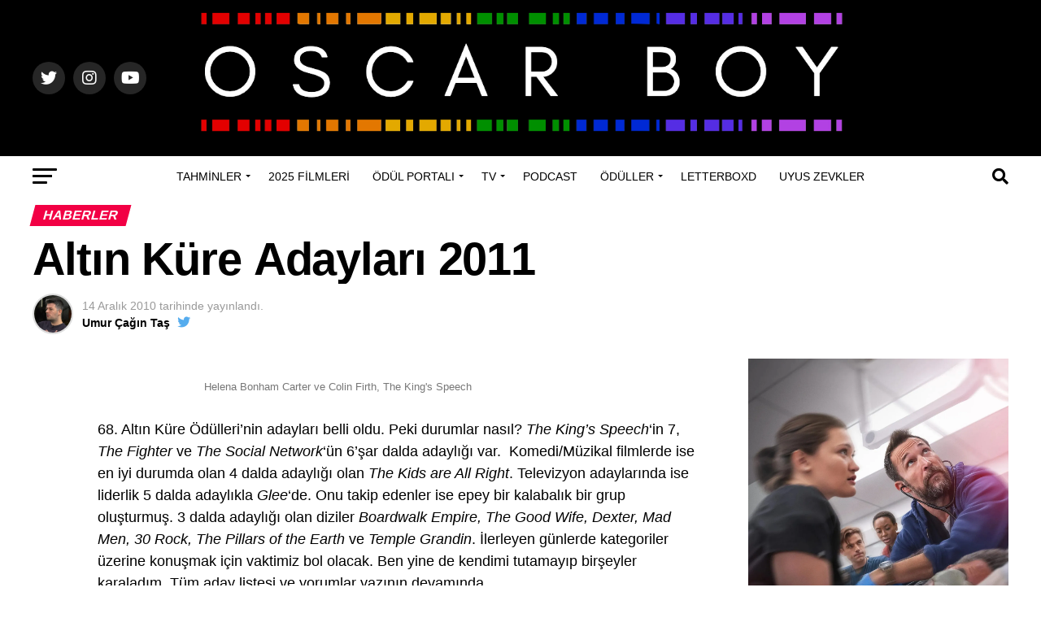

--- FILE ---
content_type: text/html; charset=UTF-8
request_url: https://www.oscarboy.com/2010/12/14/altin-kure-adaylari-2/
body_size: 34410
content:
<!DOCTYPE html>
<html lang="tr">
<head>
<meta charset="UTF-8" >
<meta name="viewport" id="viewport" content="width=device-width, initial-scale=1.0, maximum-scale=5.0, minimum-scale=1.0, user-scalable=yes" />
<link rel="pingback" href="https://www.oscarboy.com/xmlrpc.php" />
<meta property="og:type" content="article" />
	<meta property="og:url" content="https://www.oscarboy.com/2010/12/14/altin-kure-adaylari-2/" />
<meta property="og:title" content="Altın Küre Adayları 2011" />
<meta property="og:description" content="68. Altın Küre Ödülleri&#8217;nin adayları belli oldu. Peki durumlar nasıl? The King&#8217;s Speech&#8216;in 7, The Fighter ve The Social Network&#8216;ün 6&#8217;şar dalda adaylığı var.  Komedi/Müzikal filmlerde ise en iyi durumda olan 4 dalda adaylığı olan The Kids are All Right. Televizyon adaylarında ise liderlik 5 dalda adaylıkla Glee&#8216;de. Onu takip edenler ise epey bir kalabalık bir [&hellip;]" />
<meta name="twitter:card" content="summary_large_image">
<meta name="twitter:url" content="https://www.oscarboy.com/2010/12/14/altin-kure-adaylari-2/">
<meta name="twitter:title" content="Altın Küre Adayları 2011">
<meta name="twitter:description" content="68. Altın Küre Ödülleri&#8217;nin adayları belli oldu. Peki durumlar nasıl? The King&#8217;s Speech&#8216;in 7, The Fighter ve The Social Network&#8216;ün 6&#8217;şar dalda adaylığı var.  Komedi/Müzikal filmlerde ise en iyi durumda olan 4 dalda adaylığı olan The Kids are All Right. Televizyon adaylarında ise liderlik 5 dalda adaylıkla Glee&#8216;de. Onu takip edenler ise epey bir kalabalık bir [&hellip;]">
<meta name='robots' content='index, follow, max-image-preview:large, max-snippet:-1, max-video-preview:-1' />
<!-- Jetpack Site Verification Tags -->
<meta name="google-site-verification" content="nr7k5tVEl0g-ioMmHq5ksoVgKaltqsRBWGeCJe1-q_U" />

	<!-- This site is optimized with the Yoast SEO plugin v26.7 - https://yoast.com/wordpress/plugins/seo/ -->
	<title>Altın Küre Adayları 2011 - Oscar Boy</title>
	<link rel="canonical" href="https://www.oscarboy.com/2010/12/14/altin-kure-adaylari-2/" />
	<meta property="og:locale" content="tr_TR" />
	<meta property="og:type" content="article" />
	<meta property="og:title" content="Altın Küre Adayları 2011 - Oscar Boy" />
	<meta property="og:description" content="68. Altın Küre Ödülleri&#8217;nin adayları belli oldu. Peki durumlar nasıl? The King&#8217;s Speech&#8216;in 7, The Fighter ve The Social Network&#8216;ün 6&#8217;şar dalda adaylığı var.  Komedi/Müzikal filmlerde ise en iyi durumda olan 4 dalda adaylığı olan The Kids are All Right. Televizyon adaylarında ise liderlik 5 dalda adaylıkla Glee&#8216;de. Onu takip edenler ise epey bir kalabalık bir [&hellip;]" />
	<meta property="og:url" content="https://www.oscarboy.com/2010/12/14/altin-kure-adaylari-2/" />
	<meta property="og:site_name" content="Oscar Boy" />
	<meta property="article:published_time" content="2010-12-14T13:29:20+00:00" />
	<meta property="og:image" content="http://theoscarboy.files.wordpress.com/2010/12/kings-speech-promo.jpg" />
	<meta name="author" content="Umur Çağın Taş" />
	<meta name="twitter:card" content="summary_large_image" />
	<meta name="twitter:creator" content="@https://twitter.com/umurtas" />
	<meta name="twitter:site" content="@theoscarboy" />
	<meta name="twitter:label1" content="Yazan:" />
	<meta name="twitter:data1" content="Umur Çağın Taş" />
	<meta name="twitter:label2" content="Tahmini okuma süresi" />
	<meta name="twitter:data2" content="8 dakika" />
	<script type="application/ld+json" class="yoast-schema-graph">{"@context":"https://schema.org","@graph":[{"@type":"Article","@id":"https://www.oscarboy.com/2010/12/14/altin-kure-adaylari-2/#article","isPartOf":{"@id":"https://www.oscarboy.com/2010/12/14/altin-kure-adaylari-2/"},"author":{"name":"Umur Çağın Taş","@id":"https://www.oscarboy.com/#/schema/person/5bbb6f4830fa74ff723d3558171d2e93"},"headline":"Altın Küre Adayları 2011","datePublished":"2010-12-14T13:29:20+00:00","mainEntityOfPage":{"@id":"https://www.oscarboy.com/2010/12/14/altin-kure-adaylari-2/"},"wordCount":1593,"commentCount":0,"publisher":{"@id":"https://www.oscarboy.com/#organization"},"image":{"@id":"https://www.oscarboy.com/2010/12/14/altin-kure-adaylari-2/#primaryimage"},"thumbnailUrl":"http://theoscarboy.files.wordpress.com/2010/12/kings-speech-promo.jpg","keywords":["Altın Küre"],"articleSection":["Haberler"],"inLanguage":"tr","potentialAction":[{"@type":"CommentAction","name":"Comment","target":["https://www.oscarboy.com/2010/12/14/altin-kure-adaylari-2/#respond"]}]},{"@type":"WebPage","@id":"https://www.oscarboy.com/2010/12/14/altin-kure-adaylari-2/","url":"https://www.oscarboy.com/2010/12/14/altin-kure-adaylari-2/","name":"Altın Küre Adayları 2011 - Oscar Boy","isPartOf":{"@id":"https://www.oscarboy.com/#website"},"primaryImageOfPage":{"@id":"https://www.oscarboy.com/2010/12/14/altin-kure-adaylari-2/#primaryimage"},"image":{"@id":"https://www.oscarboy.com/2010/12/14/altin-kure-adaylari-2/#primaryimage"},"thumbnailUrl":"http://theoscarboy.files.wordpress.com/2010/12/kings-speech-promo.jpg","datePublished":"2010-12-14T13:29:20+00:00","breadcrumb":{"@id":"https://www.oscarboy.com/2010/12/14/altin-kure-adaylari-2/#breadcrumb"},"inLanguage":"tr","potentialAction":[{"@type":"ReadAction","target":["https://www.oscarboy.com/2010/12/14/altin-kure-adaylari-2/"]}]},{"@type":"ImageObject","inLanguage":"tr","@id":"https://www.oscarboy.com/2010/12/14/altin-kure-adaylari-2/#primaryimage","url":"http://theoscarboy.files.wordpress.com/2010/12/kings-speech-promo.jpg","contentUrl":"http://theoscarboy.files.wordpress.com/2010/12/kings-speech-promo.jpg"},{"@type":"BreadcrumbList","@id":"https://www.oscarboy.com/2010/12/14/altin-kure-adaylari-2/#breadcrumb","itemListElement":[{"@type":"ListItem","position":1,"name":"Anasayfa","item":"https://www.oscarboy.com/"},{"@type":"ListItem","position":2,"name":"Altın Küre Adayları 2011"}]},{"@type":"WebSite","@id":"https://www.oscarboy.com/#website","url":"https://www.oscarboy.com/","name":"Oscar Boy","description":"Ödül sezonunun vazgeçilmez adresi","publisher":{"@id":"https://www.oscarboy.com/#organization"},"potentialAction":[{"@type":"SearchAction","target":{"@type":"EntryPoint","urlTemplate":"https://www.oscarboy.com/?s={search_term_string}"},"query-input":{"@type":"PropertyValueSpecification","valueRequired":true,"valueName":"search_term_string"}}],"inLanguage":"tr"},{"@type":"Organization","@id":"https://www.oscarboy.com/#organization","name":"Oscar Boy","url":"https://www.oscarboy.com/","logo":{"@type":"ImageObject","inLanguage":"tr","@id":"https://www.oscarboy.com/#/schema/logo/image/","url":"https://i0.wp.com/www.oscarboy.com/wp-content/uploads/2022/11/cropped-IMG_2925.png?fit=512%2C512&ssl=1","contentUrl":"https://i0.wp.com/www.oscarboy.com/wp-content/uploads/2022/11/cropped-IMG_2925.png?fit=512%2C512&ssl=1","width":512,"height":512,"caption":"Oscar Boy"},"image":{"@id":"https://www.oscarboy.com/#/schema/logo/image/"},"sameAs":["https://x.com/theoscarboy","https://www.instagram.com/the.oscar.boy/"]},{"@type":"Person","@id":"https://www.oscarboy.com/#/schema/person/5bbb6f4830fa74ff723d3558171d2e93","name":"Umur Çağın Taş","image":{"@type":"ImageObject","inLanguage":"tr","@id":"https://www.oscarboy.com/#/schema/person/image/","url":"https://secure.gravatar.com/avatar/debcc9864ff76ce571cbf3e3b73254b26999ec5cd7da12ad30ce8b022e19dd58?s=96&d=monsterid&r=g","contentUrl":"https://secure.gravatar.com/avatar/debcc9864ff76ce571cbf3e3b73254b26999ec5cd7da12ad30ce8b022e19dd58?s=96&d=monsterid&r=g","caption":"Umur Çağın Taş"},"description":"2009'da ödül sezonu portalı Oscar Boy’u kurarak sinema yazarlığına başladı. 2014’ten beri O Podcast’in moderatörlüğünü yapıyor. 2023 yılında da SİYAD üyesi oldu.","sameAs":["http://www.oscarboy.com","https://www.instagram.com/umurtas/","https://x.com/https://twitter.com/umurtas"],"url":"https://www.oscarboy.com/author/umur/"}]}</script>
	<!-- / Yoast SEO plugin. -->


<link rel='dns-prefetch' href='//www.googletagmanager.com' />
<link rel='dns-prefetch' href='//stats.wp.com' />
<link rel='dns-prefetch' href='//ajax.googleapis.com' />
<link rel='dns-prefetch' href='//fonts.googleapis.com' />
<link rel='dns-prefetch' href='//v0.wordpress.com' />
<link rel='dns-prefetch' href='//widgets.wp.com' />
<link rel='dns-prefetch' href='//s0.wp.com' />
<link rel='dns-prefetch' href='//0.gravatar.com' />
<link rel='dns-prefetch' href='//1.gravatar.com' />
<link rel='dns-prefetch' href='//2.gravatar.com' />
<link rel='dns-prefetch' href='//jetpack.wordpress.com' />
<link rel='dns-prefetch' href='//public-api.wordpress.com' />
<link rel='preconnect' href='//i0.wp.com' />
<link rel="alternate" title="oEmbed (JSON)" type="application/json+oembed" href="https://www.oscarboy.com/wp-json/oembed/1.0/embed?url=https%3A%2F%2Fwww.oscarboy.com%2F2010%2F12%2F14%2Faltin-kure-adaylari-2%2F" />
<link rel="alternate" title="oEmbed (XML)" type="text/xml+oembed" href="https://www.oscarboy.com/wp-json/oembed/1.0/embed?url=https%3A%2F%2Fwww.oscarboy.com%2F2010%2F12%2F14%2Faltin-kure-adaylari-2%2F&#038;format=xml" />
<style id='wp-img-auto-sizes-contain-inline-css' type='text/css'>
img:is([sizes=auto i],[sizes^="auto," i]){contain-intrinsic-size:3000px 1500px}
/*# sourceURL=wp-img-auto-sizes-contain-inline-css */
</style>
<style id='wp-block-separator-inline-css' type='text/css'>
@charset "UTF-8";.wp-block-separator{border:none;border-top:2px solid}:root :where(.wp-block-separator.is-style-dots){height:auto;line-height:1;text-align:center}:root :where(.wp-block-separator.is-style-dots):before{color:currentColor;content:"···";font-family:serif;font-size:1.5em;letter-spacing:2em;padding-left:2em}.wp-block-separator.is-style-dots{background:none!important;border:none!important}
/*# sourceURL=https://www.oscarboy.com/wp-includes/blocks/separator/style.min.css */
</style>
<style id='wp-block-heading-inline-css' type='text/css'>
h1:where(.wp-block-heading).has-background,h2:where(.wp-block-heading).has-background,h3:where(.wp-block-heading).has-background,h4:where(.wp-block-heading).has-background,h5:where(.wp-block-heading).has-background,h6:where(.wp-block-heading).has-background{padding:1.25em 2.375em}h1.has-text-align-left[style*=writing-mode]:where([style*=vertical-lr]),h1.has-text-align-right[style*=writing-mode]:where([style*=vertical-rl]),h2.has-text-align-left[style*=writing-mode]:where([style*=vertical-lr]),h2.has-text-align-right[style*=writing-mode]:where([style*=vertical-rl]),h3.has-text-align-left[style*=writing-mode]:where([style*=vertical-lr]),h3.has-text-align-right[style*=writing-mode]:where([style*=vertical-rl]),h4.has-text-align-left[style*=writing-mode]:where([style*=vertical-lr]),h4.has-text-align-right[style*=writing-mode]:where([style*=vertical-rl]),h5.has-text-align-left[style*=writing-mode]:where([style*=vertical-lr]),h5.has-text-align-right[style*=writing-mode]:where([style*=vertical-rl]),h6.has-text-align-left[style*=writing-mode]:where([style*=vertical-lr]),h6.has-text-align-right[style*=writing-mode]:where([style*=vertical-rl]){rotate:180deg}
/*# sourceURL=https://www.oscarboy.com/wp-includes/blocks/heading/style.min.css */
</style>
<style id='wp-block-paragraph-inline-css' type='text/css'>
.is-small-text{font-size:.875em}.is-regular-text{font-size:1em}.is-large-text{font-size:2.25em}.is-larger-text{font-size:3em}.has-drop-cap:not(:focus):first-letter{float:left;font-size:8.4em;font-style:normal;font-weight:100;line-height:.68;margin:.05em .1em 0 0;text-transform:uppercase}body.rtl .has-drop-cap:not(:focus):first-letter{float:none;margin-left:.1em}p.has-drop-cap.has-background{overflow:hidden}:root :where(p.has-background){padding:1.25em 2.375em}:where(p.has-text-color:not(.has-link-color)) a{color:inherit}p.has-text-align-left[style*="writing-mode:vertical-lr"],p.has-text-align-right[style*="writing-mode:vertical-rl"]{rotate:180deg}
/*# sourceURL=https://www.oscarboy.com/wp-includes/blocks/paragraph/style.min.css */
</style>
<style id='jetpack-block-subscriptions-inline-css' type='text/css'>
.is-style-compact .is-not-subscriber .wp-block-button__link,.is-style-compact .is-not-subscriber .wp-block-jetpack-subscriptions__button{border-end-start-radius:0!important;border-start-start-radius:0!important;margin-inline-start:0!important}.is-style-compact .is-not-subscriber .components-text-control__input,.is-style-compact .is-not-subscriber p#subscribe-email input[type=email]{border-end-end-radius:0!important;border-start-end-radius:0!important}.is-style-compact:not(.wp-block-jetpack-subscriptions__use-newline) .components-text-control__input{border-inline-end-width:0!important}.wp-block-jetpack-subscriptions.wp-block-jetpack-subscriptions__supports-newline .wp-block-jetpack-subscriptions__form-container{display:flex;flex-direction:column}.wp-block-jetpack-subscriptions.wp-block-jetpack-subscriptions__supports-newline:not(.wp-block-jetpack-subscriptions__use-newline) .is-not-subscriber .wp-block-jetpack-subscriptions__form-elements{align-items:flex-start;display:flex}.wp-block-jetpack-subscriptions.wp-block-jetpack-subscriptions__supports-newline:not(.wp-block-jetpack-subscriptions__use-newline) p#subscribe-submit{display:flex;justify-content:center}.wp-block-jetpack-subscriptions.wp-block-jetpack-subscriptions__supports-newline .wp-block-jetpack-subscriptions__form .wp-block-jetpack-subscriptions__button,.wp-block-jetpack-subscriptions.wp-block-jetpack-subscriptions__supports-newline .wp-block-jetpack-subscriptions__form .wp-block-jetpack-subscriptions__textfield .components-text-control__input,.wp-block-jetpack-subscriptions.wp-block-jetpack-subscriptions__supports-newline .wp-block-jetpack-subscriptions__form button,.wp-block-jetpack-subscriptions.wp-block-jetpack-subscriptions__supports-newline .wp-block-jetpack-subscriptions__form input[type=email],.wp-block-jetpack-subscriptions.wp-block-jetpack-subscriptions__supports-newline form .wp-block-jetpack-subscriptions__button,.wp-block-jetpack-subscriptions.wp-block-jetpack-subscriptions__supports-newline form .wp-block-jetpack-subscriptions__textfield .components-text-control__input,.wp-block-jetpack-subscriptions.wp-block-jetpack-subscriptions__supports-newline form button,.wp-block-jetpack-subscriptions.wp-block-jetpack-subscriptions__supports-newline form input[type=email]{box-sizing:border-box;cursor:pointer;line-height:1.3;min-width:auto!important;white-space:nowrap!important}.wp-block-jetpack-subscriptions.wp-block-jetpack-subscriptions__supports-newline .wp-block-jetpack-subscriptions__form input[type=email]::placeholder,.wp-block-jetpack-subscriptions.wp-block-jetpack-subscriptions__supports-newline .wp-block-jetpack-subscriptions__form input[type=email]:disabled,.wp-block-jetpack-subscriptions.wp-block-jetpack-subscriptions__supports-newline form input[type=email]::placeholder,.wp-block-jetpack-subscriptions.wp-block-jetpack-subscriptions__supports-newline form input[type=email]:disabled{color:currentColor;opacity:.5}.wp-block-jetpack-subscriptions.wp-block-jetpack-subscriptions__supports-newline .wp-block-jetpack-subscriptions__form .wp-block-jetpack-subscriptions__button,.wp-block-jetpack-subscriptions.wp-block-jetpack-subscriptions__supports-newline .wp-block-jetpack-subscriptions__form button,.wp-block-jetpack-subscriptions.wp-block-jetpack-subscriptions__supports-newline form .wp-block-jetpack-subscriptions__button,.wp-block-jetpack-subscriptions.wp-block-jetpack-subscriptions__supports-newline form button{border-color:#0000;border-style:solid}.wp-block-jetpack-subscriptions.wp-block-jetpack-subscriptions__supports-newline .wp-block-jetpack-subscriptions__form .wp-block-jetpack-subscriptions__textfield,.wp-block-jetpack-subscriptions.wp-block-jetpack-subscriptions__supports-newline .wp-block-jetpack-subscriptions__form p#subscribe-email,.wp-block-jetpack-subscriptions.wp-block-jetpack-subscriptions__supports-newline form .wp-block-jetpack-subscriptions__textfield,.wp-block-jetpack-subscriptions.wp-block-jetpack-subscriptions__supports-newline form p#subscribe-email{background:#0000;flex-grow:1}.wp-block-jetpack-subscriptions.wp-block-jetpack-subscriptions__supports-newline .wp-block-jetpack-subscriptions__form .wp-block-jetpack-subscriptions__textfield .components-base-control__field,.wp-block-jetpack-subscriptions.wp-block-jetpack-subscriptions__supports-newline .wp-block-jetpack-subscriptions__form .wp-block-jetpack-subscriptions__textfield .components-text-control__input,.wp-block-jetpack-subscriptions.wp-block-jetpack-subscriptions__supports-newline .wp-block-jetpack-subscriptions__form .wp-block-jetpack-subscriptions__textfield input[type=email],.wp-block-jetpack-subscriptions.wp-block-jetpack-subscriptions__supports-newline .wp-block-jetpack-subscriptions__form p#subscribe-email .components-base-control__field,.wp-block-jetpack-subscriptions.wp-block-jetpack-subscriptions__supports-newline .wp-block-jetpack-subscriptions__form p#subscribe-email .components-text-control__input,.wp-block-jetpack-subscriptions.wp-block-jetpack-subscriptions__supports-newline .wp-block-jetpack-subscriptions__form p#subscribe-email input[type=email],.wp-block-jetpack-subscriptions.wp-block-jetpack-subscriptions__supports-newline form .wp-block-jetpack-subscriptions__textfield .components-base-control__field,.wp-block-jetpack-subscriptions.wp-block-jetpack-subscriptions__supports-newline form .wp-block-jetpack-subscriptions__textfield .components-text-control__input,.wp-block-jetpack-subscriptions.wp-block-jetpack-subscriptions__supports-newline form .wp-block-jetpack-subscriptions__textfield input[type=email],.wp-block-jetpack-subscriptions.wp-block-jetpack-subscriptions__supports-newline form p#subscribe-email .components-base-control__field,.wp-block-jetpack-subscriptions.wp-block-jetpack-subscriptions__supports-newline form p#subscribe-email .components-text-control__input,.wp-block-jetpack-subscriptions.wp-block-jetpack-subscriptions__supports-newline form p#subscribe-email input[type=email]{height:auto;margin:0;width:100%}.wp-block-jetpack-subscriptions.wp-block-jetpack-subscriptions__supports-newline .wp-block-jetpack-subscriptions__form p#subscribe-email,.wp-block-jetpack-subscriptions.wp-block-jetpack-subscriptions__supports-newline .wp-block-jetpack-subscriptions__form p#subscribe-submit,.wp-block-jetpack-subscriptions.wp-block-jetpack-subscriptions__supports-newline form p#subscribe-email,.wp-block-jetpack-subscriptions.wp-block-jetpack-subscriptions__supports-newline form p#subscribe-submit{line-height:0;margin:0;padding:0}.wp-block-jetpack-subscriptions.wp-block-jetpack-subscriptions__supports-newline.wp-block-jetpack-subscriptions__show-subs .wp-block-jetpack-subscriptions__subscount{font-size:16px;margin:8px 0;text-align:end}.wp-block-jetpack-subscriptions.wp-block-jetpack-subscriptions__supports-newline.wp-block-jetpack-subscriptions__use-newline .wp-block-jetpack-subscriptions__form-elements{display:block}.wp-block-jetpack-subscriptions.wp-block-jetpack-subscriptions__supports-newline.wp-block-jetpack-subscriptions__use-newline .wp-block-jetpack-subscriptions__button,.wp-block-jetpack-subscriptions.wp-block-jetpack-subscriptions__supports-newline.wp-block-jetpack-subscriptions__use-newline button{display:inline-block;max-width:100%}.wp-block-jetpack-subscriptions.wp-block-jetpack-subscriptions__supports-newline.wp-block-jetpack-subscriptions__use-newline .wp-block-jetpack-subscriptions__subscount{text-align:start}#subscribe-submit.is-link{text-align:center;width:auto!important}#subscribe-submit.is-link a{margin-left:0!important;margin-top:0!important;width:auto!important}@keyframes jetpack-memberships_button__spinner-animation{to{transform:rotate(1turn)}}.jetpack-memberships-spinner{display:none;height:1em;margin:0 0 0 5px;width:1em}.jetpack-memberships-spinner svg{height:100%;margin-bottom:-2px;width:100%}.jetpack-memberships-spinner-rotating{animation:jetpack-memberships_button__spinner-animation .75s linear infinite;transform-origin:center}.is-loading .jetpack-memberships-spinner{display:inline-block}body.jetpack-memberships-modal-open{overflow:hidden}dialog.jetpack-memberships-modal{opacity:1}dialog.jetpack-memberships-modal,dialog.jetpack-memberships-modal iframe{background:#0000;border:0;bottom:0;box-shadow:none;height:100%;left:0;margin:0;padding:0;position:fixed;right:0;top:0;width:100%}dialog.jetpack-memberships-modal::backdrop{background-color:#000;opacity:.7;transition:opacity .2s ease-out}dialog.jetpack-memberships-modal.is-loading,dialog.jetpack-memberships-modal.is-loading::backdrop{opacity:0}
/*# sourceURL=https://www.oscarboy.com/wp-content/plugins/jetpack/_inc/blocks/subscriptions/view.css?minify=false */
</style>
<style id='wp-block-group-inline-css' type='text/css'>
.wp-block-group{box-sizing:border-box}:where(.wp-block-group.wp-block-group-is-layout-constrained){position:relative}
/*# sourceURL=https://www.oscarboy.com/wp-includes/blocks/group/style.min.css */
</style>
<style id='wp-emoji-styles-inline-css' type='text/css'>

	img.wp-smiley, img.emoji {
		display: inline !important;
		border: none !important;
		box-shadow: none !important;
		height: 1em !important;
		width: 1em !important;
		margin: 0 0.07em !important;
		vertical-align: -0.1em !important;
		background: none !important;
		padding: 0 !important;
	}
/*# sourceURL=wp-emoji-styles-inline-css */
</style>
<style id='wp-block-library-inline-css' type='text/css'>
:root{--wp-block-synced-color:#7a00df;--wp-block-synced-color--rgb:122,0,223;--wp-bound-block-color:var(--wp-block-synced-color);--wp-editor-canvas-background:#ddd;--wp-admin-theme-color:#007cba;--wp-admin-theme-color--rgb:0,124,186;--wp-admin-theme-color-darker-10:#006ba1;--wp-admin-theme-color-darker-10--rgb:0,107,160.5;--wp-admin-theme-color-darker-20:#005a87;--wp-admin-theme-color-darker-20--rgb:0,90,135;--wp-admin-border-width-focus:2px}@media (min-resolution:192dpi){:root{--wp-admin-border-width-focus:1.5px}}.wp-element-button{cursor:pointer}:root .has-very-light-gray-background-color{background-color:#eee}:root .has-very-dark-gray-background-color{background-color:#313131}:root .has-very-light-gray-color{color:#eee}:root .has-very-dark-gray-color{color:#313131}:root .has-vivid-green-cyan-to-vivid-cyan-blue-gradient-background{background:linear-gradient(135deg,#00d084,#0693e3)}:root .has-purple-crush-gradient-background{background:linear-gradient(135deg,#34e2e4,#4721fb 50%,#ab1dfe)}:root .has-hazy-dawn-gradient-background{background:linear-gradient(135deg,#faaca8,#dad0ec)}:root .has-subdued-olive-gradient-background{background:linear-gradient(135deg,#fafae1,#67a671)}:root .has-atomic-cream-gradient-background{background:linear-gradient(135deg,#fdd79a,#004a59)}:root .has-nightshade-gradient-background{background:linear-gradient(135deg,#330968,#31cdcf)}:root .has-midnight-gradient-background{background:linear-gradient(135deg,#020381,#2874fc)}:root{--wp--preset--font-size--normal:16px;--wp--preset--font-size--huge:42px}.has-regular-font-size{font-size:1em}.has-larger-font-size{font-size:2.625em}.has-normal-font-size{font-size:var(--wp--preset--font-size--normal)}.has-huge-font-size{font-size:var(--wp--preset--font-size--huge)}.has-text-align-center{text-align:center}.has-text-align-left{text-align:left}.has-text-align-right{text-align:right}.has-fit-text{white-space:nowrap!important}#end-resizable-editor-section{display:none}.aligncenter{clear:both}.items-justified-left{justify-content:flex-start}.items-justified-center{justify-content:center}.items-justified-right{justify-content:flex-end}.items-justified-space-between{justify-content:space-between}.screen-reader-text{border:0;clip-path:inset(50%);height:1px;margin:-1px;overflow:hidden;padding:0;position:absolute;width:1px;word-wrap:normal!important}.screen-reader-text:focus{background-color:#ddd;clip-path:none;color:#444;display:block;font-size:1em;height:auto;left:5px;line-height:normal;padding:15px 23px 14px;text-decoration:none;top:5px;width:auto;z-index:100000}html :where(.has-border-color){border-style:solid}html :where([style*=border-top-color]){border-top-style:solid}html :where([style*=border-right-color]){border-right-style:solid}html :where([style*=border-bottom-color]){border-bottom-style:solid}html :where([style*=border-left-color]){border-left-style:solid}html :where([style*=border-width]){border-style:solid}html :where([style*=border-top-width]){border-top-style:solid}html :where([style*=border-right-width]){border-right-style:solid}html :where([style*=border-bottom-width]){border-bottom-style:solid}html :where([style*=border-left-width]){border-left-style:solid}html :where(img[class*=wp-image-]){height:auto;max-width:100%}:where(figure){margin:0 0 1em}html :where(.is-position-sticky){--wp-admin--admin-bar--position-offset:var(--wp-admin--admin-bar--height,0px)}@media screen and (max-width:600px){html :where(.is-position-sticky){--wp-admin--admin-bar--position-offset:0px}}

/*# sourceURL=wp-block-library-inline-css */
</style><style id='global-styles-inline-css' type='text/css'>
:root{--wp--preset--aspect-ratio--square: 1;--wp--preset--aspect-ratio--4-3: 4/3;--wp--preset--aspect-ratio--3-4: 3/4;--wp--preset--aspect-ratio--3-2: 3/2;--wp--preset--aspect-ratio--2-3: 2/3;--wp--preset--aspect-ratio--16-9: 16/9;--wp--preset--aspect-ratio--9-16: 9/16;--wp--preset--color--black: #000000;--wp--preset--color--cyan-bluish-gray: #abb8c3;--wp--preset--color--white: #ffffff;--wp--preset--color--pale-pink: #f78da7;--wp--preset--color--vivid-red: #cf2e2e;--wp--preset--color--luminous-vivid-orange: #ff6900;--wp--preset--color--luminous-vivid-amber: #fcb900;--wp--preset--color--light-green-cyan: #7bdcb5;--wp--preset--color--vivid-green-cyan: #00d084;--wp--preset--color--pale-cyan-blue: #8ed1fc;--wp--preset--color--vivid-cyan-blue: #0693e3;--wp--preset--color--vivid-purple: #9b51e0;--wp--preset--gradient--vivid-cyan-blue-to-vivid-purple: linear-gradient(135deg,rgb(6,147,227) 0%,rgb(155,81,224) 100%);--wp--preset--gradient--light-green-cyan-to-vivid-green-cyan: linear-gradient(135deg,rgb(122,220,180) 0%,rgb(0,208,130) 100%);--wp--preset--gradient--luminous-vivid-amber-to-luminous-vivid-orange: linear-gradient(135deg,rgb(252,185,0) 0%,rgb(255,105,0) 100%);--wp--preset--gradient--luminous-vivid-orange-to-vivid-red: linear-gradient(135deg,rgb(255,105,0) 0%,rgb(207,46,46) 100%);--wp--preset--gradient--very-light-gray-to-cyan-bluish-gray: linear-gradient(135deg,rgb(238,238,238) 0%,rgb(169,184,195) 100%);--wp--preset--gradient--cool-to-warm-spectrum: linear-gradient(135deg,rgb(74,234,220) 0%,rgb(151,120,209) 20%,rgb(207,42,186) 40%,rgb(238,44,130) 60%,rgb(251,105,98) 80%,rgb(254,248,76) 100%);--wp--preset--gradient--blush-light-purple: linear-gradient(135deg,rgb(255,206,236) 0%,rgb(152,150,240) 100%);--wp--preset--gradient--blush-bordeaux: linear-gradient(135deg,rgb(254,205,165) 0%,rgb(254,45,45) 50%,rgb(107,0,62) 100%);--wp--preset--gradient--luminous-dusk: linear-gradient(135deg,rgb(255,203,112) 0%,rgb(199,81,192) 50%,rgb(65,88,208) 100%);--wp--preset--gradient--pale-ocean: linear-gradient(135deg,rgb(255,245,203) 0%,rgb(182,227,212) 50%,rgb(51,167,181) 100%);--wp--preset--gradient--electric-grass: linear-gradient(135deg,rgb(202,248,128) 0%,rgb(113,206,126) 100%);--wp--preset--gradient--midnight: linear-gradient(135deg,rgb(2,3,129) 0%,rgb(40,116,252) 100%);--wp--preset--font-size--small: 13px;--wp--preset--font-size--medium: 20px;--wp--preset--font-size--large: 36px;--wp--preset--font-size--x-large: 42px;--wp--preset--spacing--20: 0.44rem;--wp--preset--spacing--30: 0.67rem;--wp--preset--spacing--40: 1rem;--wp--preset--spacing--50: 1.5rem;--wp--preset--spacing--60: 2.25rem;--wp--preset--spacing--70: 3.38rem;--wp--preset--spacing--80: 5.06rem;--wp--preset--shadow--natural: 6px 6px 9px rgba(0, 0, 0, 0.2);--wp--preset--shadow--deep: 12px 12px 50px rgba(0, 0, 0, 0.4);--wp--preset--shadow--sharp: 6px 6px 0px rgba(0, 0, 0, 0.2);--wp--preset--shadow--outlined: 6px 6px 0px -3px rgb(255, 255, 255), 6px 6px rgb(0, 0, 0);--wp--preset--shadow--crisp: 6px 6px 0px rgb(0, 0, 0);}:where(.is-layout-flex){gap: 0.5em;}:where(.is-layout-grid){gap: 0.5em;}body .is-layout-flex{display: flex;}.is-layout-flex{flex-wrap: wrap;align-items: center;}.is-layout-flex > :is(*, div){margin: 0;}body .is-layout-grid{display: grid;}.is-layout-grid > :is(*, div){margin: 0;}:where(.wp-block-columns.is-layout-flex){gap: 2em;}:where(.wp-block-columns.is-layout-grid){gap: 2em;}:where(.wp-block-post-template.is-layout-flex){gap: 1.25em;}:where(.wp-block-post-template.is-layout-grid){gap: 1.25em;}.has-black-color{color: var(--wp--preset--color--black) !important;}.has-cyan-bluish-gray-color{color: var(--wp--preset--color--cyan-bluish-gray) !important;}.has-white-color{color: var(--wp--preset--color--white) !important;}.has-pale-pink-color{color: var(--wp--preset--color--pale-pink) !important;}.has-vivid-red-color{color: var(--wp--preset--color--vivid-red) !important;}.has-luminous-vivid-orange-color{color: var(--wp--preset--color--luminous-vivid-orange) !important;}.has-luminous-vivid-amber-color{color: var(--wp--preset--color--luminous-vivid-amber) !important;}.has-light-green-cyan-color{color: var(--wp--preset--color--light-green-cyan) !important;}.has-vivid-green-cyan-color{color: var(--wp--preset--color--vivid-green-cyan) !important;}.has-pale-cyan-blue-color{color: var(--wp--preset--color--pale-cyan-blue) !important;}.has-vivid-cyan-blue-color{color: var(--wp--preset--color--vivid-cyan-blue) !important;}.has-vivid-purple-color{color: var(--wp--preset--color--vivid-purple) !important;}.has-black-background-color{background-color: var(--wp--preset--color--black) !important;}.has-cyan-bluish-gray-background-color{background-color: var(--wp--preset--color--cyan-bluish-gray) !important;}.has-white-background-color{background-color: var(--wp--preset--color--white) !important;}.has-pale-pink-background-color{background-color: var(--wp--preset--color--pale-pink) !important;}.has-vivid-red-background-color{background-color: var(--wp--preset--color--vivid-red) !important;}.has-luminous-vivid-orange-background-color{background-color: var(--wp--preset--color--luminous-vivid-orange) !important;}.has-luminous-vivid-amber-background-color{background-color: var(--wp--preset--color--luminous-vivid-amber) !important;}.has-light-green-cyan-background-color{background-color: var(--wp--preset--color--light-green-cyan) !important;}.has-vivid-green-cyan-background-color{background-color: var(--wp--preset--color--vivid-green-cyan) !important;}.has-pale-cyan-blue-background-color{background-color: var(--wp--preset--color--pale-cyan-blue) !important;}.has-vivid-cyan-blue-background-color{background-color: var(--wp--preset--color--vivid-cyan-blue) !important;}.has-vivid-purple-background-color{background-color: var(--wp--preset--color--vivid-purple) !important;}.has-black-border-color{border-color: var(--wp--preset--color--black) !important;}.has-cyan-bluish-gray-border-color{border-color: var(--wp--preset--color--cyan-bluish-gray) !important;}.has-white-border-color{border-color: var(--wp--preset--color--white) !important;}.has-pale-pink-border-color{border-color: var(--wp--preset--color--pale-pink) !important;}.has-vivid-red-border-color{border-color: var(--wp--preset--color--vivid-red) !important;}.has-luminous-vivid-orange-border-color{border-color: var(--wp--preset--color--luminous-vivid-orange) !important;}.has-luminous-vivid-amber-border-color{border-color: var(--wp--preset--color--luminous-vivid-amber) !important;}.has-light-green-cyan-border-color{border-color: var(--wp--preset--color--light-green-cyan) !important;}.has-vivid-green-cyan-border-color{border-color: var(--wp--preset--color--vivid-green-cyan) !important;}.has-pale-cyan-blue-border-color{border-color: var(--wp--preset--color--pale-cyan-blue) !important;}.has-vivid-cyan-blue-border-color{border-color: var(--wp--preset--color--vivid-cyan-blue) !important;}.has-vivid-purple-border-color{border-color: var(--wp--preset--color--vivid-purple) !important;}.has-vivid-cyan-blue-to-vivid-purple-gradient-background{background: var(--wp--preset--gradient--vivid-cyan-blue-to-vivid-purple) !important;}.has-light-green-cyan-to-vivid-green-cyan-gradient-background{background: var(--wp--preset--gradient--light-green-cyan-to-vivid-green-cyan) !important;}.has-luminous-vivid-amber-to-luminous-vivid-orange-gradient-background{background: var(--wp--preset--gradient--luminous-vivid-amber-to-luminous-vivid-orange) !important;}.has-luminous-vivid-orange-to-vivid-red-gradient-background{background: var(--wp--preset--gradient--luminous-vivid-orange-to-vivid-red) !important;}.has-very-light-gray-to-cyan-bluish-gray-gradient-background{background: var(--wp--preset--gradient--very-light-gray-to-cyan-bluish-gray) !important;}.has-cool-to-warm-spectrum-gradient-background{background: var(--wp--preset--gradient--cool-to-warm-spectrum) !important;}.has-blush-light-purple-gradient-background{background: var(--wp--preset--gradient--blush-light-purple) !important;}.has-blush-bordeaux-gradient-background{background: var(--wp--preset--gradient--blush-bordeaux) !important;}.has-luminous-dusk-gradient-background{background: var(--wp--preset--gradient--luminous-dusk) !important;}.has-pale-ocean-gradient-background{background: var(--wp--preset--gradient--pale-ocean) !important;}.has-electric-grass-gradient-background{background: var(--wp--preset--gradient--electric-grass) !important;}.has-midnight-gradient-background{background: var(--wp--preset--gradient--midnight) !important;}.has-small-font-size{font-size: var(--wp--preset--font-size--small) !important;}.has-medium-font-size{font-size: var(--wp--preset--font-size--medium) !important;}.has-large-font-size{font-size: var(--wp--preset--font-size--large) !important;}.has-x-large-font-size{font-size: var(--wp--preset--font-size--x-large) !important;}
/*# sourceURL=global-styles-inline-css */
</style>
<style id='core-block-supports-inline-css' type='text/css'>
.wp-container-core-group-is-layout-bcfe9290 > :where(:not(.alignleft):not(.alignright):not(.alignfull)){max-width:480px;margin-left:auto !important;margin-right:auto !important;}.wp-container-core-group-is-layout-bcfe9290 > .alignwide{max-width:480px;}.wp-container-core-group-is-layout-bcfe9290 .alignfull{max-width:none;}
/*# sourceURL=core-block-supports-inline-css */
</style>

<style id='classic-theme-styles-inline-css' type='text/css'>
/*! This file is auto-generated */
.wp-block-button__link{color:#fff;background-color:#32373c;border-radius:9999px;box-shadow:none;text-decoration:none;padding:calc(.667em + 2px) calc(1.333em + 2px);font-size:1.125em}.wp-block-file__button{background:#32373c;color:#fff;text-decoration:none}
/*# sourceURL=/wp-includes/css/classic-themes.min.css */
</style>
<link rel='stylesheet' id='ql-jquery-ui-css' href='//ajax.googleapis.com/ajax/libs/jqueryui/1.12.1/themes/smoothness/jquery-ui.css?ver=6.9' type='text/css' media='all' />
<link rel='stylesheet' id='mvp-custom-style-css' href='https://www.oscarboy.com/wp-content/themes/zox-news/style.css?ver=6.9' type='text/css' media='all' />
<style id='mvp-custom-style-inline-css' type='text/css'>


#mvp-wallpaper {
	background: url() no-repeat 50% 0;
	}

#mvp-foot-copy a {
	color: #7100e2;
	}

#mvp-content-main p a,
#mvp-content-main ul a,
#mvp-content-main ol a,
.mvp-post-add-main p a,
.mvp-post-add-main ul a,
.mvp-post-add-main ol a {
	box-shadow: inset 0 -4px 0 #7100e2;
	}

#mvp-content-main p a:hover,
#mvp-content-main ul a:hover,
#mvp-content-main ol a:hover,
.mvp-post-add-main p a:hover,
.mvp-post-add-main ul a:hover,
.mvp-post-add-main ol a:hover {
	background: #7100e2;
	}

a,
a:visited,
.post-info-name a,
.woocommerce .woocommerce-breadcrumb a {
	color: #0769bf;
	}

#mvp-side-wrap a:hover {
	color: #0769bf;
	}

.mvp-fly-top:hover,
.mvp-vid-box-wrap,
ul.mvp-soc-mob-list li.mvp-soc-mob-com {
	background: #0be6af;
	}

nav.mvp-fly-nav-menu ul li.menu-item-has-children:after,
.mvp-feat1-left-wrap span.mvp-cd-cat,
.mvp-widget-feat1-top-story span.mvp-cd-cat,
.mvp-widget-feat2-left-cont span.mvp-cd-cat,
.mvp-widget-dark-feat span.mvp-cd-cat,
.mvp-widget-dark-sub span.mvp-cd-cat,
.mvp-vid-wide-text span.mvp-cd-cat,
.mvp-feat2-top-text span.mvp-cd-cat,
.mvp-feat3-main-story span.mvp-cd-cat,
.mvp-feat3-sub-text span.mvp-cd-cat,
.mvp-feat4-main-text span.mvp-cd-cat,
.woocommerce-message:before,
.woocommerce-info:before,
.woocommerce-message:before {
	color: #0be6af;
	}

#searchform input,
.mvp-authors-name {
	border-bottom: 1px solid #0be6af;
	}

.mvp-fly-top:hover {
	border-top: 1px solid #0be6af;
	border-left: 1px solid #0be6af;
	border-bottom: 1px solid #0be6af;
	}

.woocommerce .widget_price_filter .ui-slider .ui-slider-handle,
.woocommerce #respond input#submit.alt,
.woocommerce a.button.alt,
.woocommerce button.button.alt,
.woocommerce input.button.alt,
.woocommerce #respond input#submit.alt:hover,
.woocommerce a.button.alt:hover,
.woocommerce button.button.alt:hover,
.woocommerce input.button.alt:hover {
	background-color: #0be6af;
	}

.woocommerce-error,
.woocommerce-info,
.woocommerce-message {
	border-top-color: #0be6af;
	}

ul.mvp-feat1-list-buts li.active span.mvp-feat1-list-but,
span.mvp-widget-home-title,
span.mvp-post-cat,
span.mvp-feat1-pop-head {
	background: #f20044;
	}

.woocommerce span.onsale {
	background-color: #f20044;
	}

.mvp-widget-feat2-side-more-but,
.woocommerce .star-rating span:before,
span.mvp-prev-next-label,
.mvp-cat-date-wrap .sticky {
	color: #f20044 !important;
	}

#mvp-main-nav-top,
#mvp-fly-wrap,
.mvp-soc-mob-right,
#mvp-main-nav-small-cont {
	background: #000000;
	}

#mvp-main-nav-small .mvp-fly-but-wrap span,
#mvp-main-nav-small .mvp-search-but-wrap span,
.mvp-nav-top-left .mvp-fly-but-wrap span,
#mvp-fly-wrap .mvp-fly-but-wrap span {
	background: #555555;
	}

.mvp-nav-top-right .mvp-nav-search-but,
span.mvp-fly-soc-head,
.mvp-soc-mob-right i,
#mvp-main-nav-small span.mvp-nav-search-but,
#mvp-main-nav-small .mvp-nav-menu ul li a  {
	color: #555555;
	}

#mvp-main-nav-small .mvp-nav-menu ul li.menu-item-has-children a:after {
	border-color: #555555 transparent transparent transparent;
	}

#mvp-nav-top-wrap span.mvp-nav-search-but:hover,
#mvp-main-nav-small span.mvp-nav-search-but:hover {
	color: #0be6af;
	}

#mvp-nav-top-wrap .mvp-fly-but-wrap:hover span,
#mvp-main-nav-small .mvp-fly-but-wrap:hover span,
span.mvp-woo-cart-num:hover {
	background: #0be6af;
	}

#mvp-main-nav-bot-cont {
	background: #ffffff;
	}

#mvp-nav-bot-wrap .mvp-fly-but-wrap span,
#mvp-nav-bot-wrap .mvp-search-but-wrap span {
	background: #000000;
	}

#mvp-nav-bot-wrap span.mvp-nav-search-but,
#mvp-nav-bot-wrap .mvp-nav-menu ul li a {
	color: #000000;
	}

#mvp-nav-bot-wrap .mvp-nav-menu ul li.menu-item-has-children a:after {
	border-color: #000000 transparent transparent transparent;
	}

.mvp-nav-menu ul li:hover a {
	border-bottom: 5px solid #0be6af;
	}

#mvp-nav-bot-wrap .mvp-fly-but-wrap:hover span {
	background: #0be6af;
	}

#mvp-nav-bot-wrap span.mvp-nav-search-but:hover {
	color: #0be6af;
	}

body,
.mvp-feat1-feat-text p,
.mvp-feat2-top-text p,
.mvp-feat3-main-text p,
.mvp-feat3-sub-text p,
#searchform input,
.mvp-author-info-text,
span.mvp-post-excerpt,
.mvp-nav-menu ul li ul.sub-menu li a,
nav.mvp-fly-nav-menu ul li a,
.mvp-ad-label,
span.mvp-feat-caption,
.mvp-post-tags a,
.mvp-post-tags a:visited,
span.mvp-author-box-name a,
#mvp-author-box-text p,
.mvp-post-gallery-text p,
ul.mvp-soc-mob-list li span,
#comments,
h3#reply-title,
h2.comments,
#mvp-foot-copy p,
span.mvp-fly-soc-head,
.mvp-post-tags-header,
span.mvp-prev-next-label,
span.mvp-post-add-link-but,
#mvp-comments-button a,
#mvp-comments-button span.mvp-comment-but-text,
.woocommerce ul.product_list_widget span.product-title,
.woocommerce ul.product_list_widget li a,
.woocommerce #reviews #comments ol.commentlist li .comment-text p.meta,
.woocommerce div.product p.price,
.woocommerce div.product p.price ins,
.woocommerce div.product p.price del,
.woocommerce ul.products li.product .price del,
.woocommerce ul.products li.product .price ins,
.woocommerce ul.products li.product .price,
.woocommerce #respond input#submit,
.woocommerce a.button,
.woocommerce button.button,
.woocommerce input.button,
.woocommerce .widget_price_filter .price_slider_amount .button,
.woocommerce span.onsale,
.woocommerce-review-link,
#woo-content p.woocommerce-result-count,
.woocommerce div.product .woocommerce-tabs ul.tabs li a,
a.mvp-inf-more-but,
span.mvp-cont-read-but,
span.mvp-cd-cat,
span.mvp-cd-date,
.mvp-feat4-main-text p,
span.mvp-woo-cart-num,
span.mvp-widget-home-title2,
.wp-caption,
#mvp-content-main p.wp-caption-text,
.gallery-caption,
.mvp-post-add-main p.wp-caption-text,
#bbpress-forums,
#bbpress-forums p,
.protected-post-form input,
#mvp-feat6-text p {
	font-family: 'Futura', sans-serif;
	font-display: swap;
	}

.mvp-blog-story-text p,
span.mvp-author-page-desc,
#mvp-404 p,
.mvp-widget-feat1-bot-text p,
.mvp-widget-feat2-left-text p,
.mvp-flex-story-text p,
.mvp-search-text p,
#mvp-content-main p,
.mvp-post-add-main p,
#mvp-content-main ul li,
#mvp-content-main ol li,
.rwp-summary,
.rwp-u-review__comment,
.mvp-feat5-mid-main-text p,
.mvp-feat5-small-main-text p,
#mvp-content-main .wp-block-button__link,
.wp-block-audio figcaption,
.wp-block-video figcaption,
.wp-block-embed figcaption,
.wp-block-verse pre,
pre.wp-block-verse {
	font-family: 'Open Sans', sans-serif;
	font-display: swap;
	}

.mvp-nav-menu ul li a,
#mvp-foot-menu ul li a {
	font-family: 'Futura', sans-serif;
	font-display: swap;
	}


.mvp-feat1-sub-text h2,
.mvp-feat1-pop-text h2,
.mvp-feat1-list-text h2,
.mvp-widget-feat1-top-text h2,
.mvp-widget-feat1-bot-text h2,
.mvp-widget-dark-feat-text h2,
.mvp-widget-dark-sub-text h2,
.mvp-widget-feat2-left-text h2,
.mvp-widget-feat2-right-text h2,
.mvp-blog-story-text h2,
.mvp-flex-story-text h2,
.mvp-vid-wide-more-text p,
.mvp-prev-next-text p,
.mvp-related-text,
.mvp-post-more-text p,
h2.mvp-authors-latest a,
.mvp-feat2-bot-text h2,
.mvp-feat3-sub-text h2,
.mvp-feat3-main-text h2,
.mvp-feat4-main-text h2,
.mvp-feat5-text h2,
.mvp-feat5-mid-main-text h2,
.mvp-feat5-small-main-text h2,
.mvp-feat5-mid-sub-text h2,
#mvp-feat6-text h2,
.alp-related-posts-wrapper .alp-related-post .post-title {
	font-family: 'Futura', sans-serif;
	font-display: swap;
	}

.mvp-feat2-top-text h2,
.mvp-feat1-feat-text h2,
h1.mvp-post-title,
h1.mvp-post-title-wide,
.mvp-drop-nav-title h4,
#mvp-content-main blockquote p,
.mvp-post-add-main blockquote p,
#mvp-content-main p.has-large-font-size,
#mvp-404 h1,
#woo-content h1.page-title,
.woocommerce div.product .product_title,
.woocommerce ul.products li.product h3,
.alp-related-posts .current .post-title {
	font-family: 'Futura', sans-serif;
	font-display: swap;
	}

span.mvp-feat1-pop-head,
.mvp-feat1-pop-text:before,
span.mvp-feat1-list-but,
span.mvp-widget-home-title,
.mvp-widget-feat2-side-more,
span.mvp-post-cat,
span.mvp-page-head,
h1.mvp-author-top-head,
.mvp-authors-name,
#mvp-content-main h1,
#mvp-content-main h2,
#mvp-content-main h3,
#mvp-content-main h4,
#mvp-content-main h5,
#mvp-content-main h6,
.woocommerce .related h2,
.woocommerce div.product .woocommerce-tabs .panel h2,
.woocommerce div.product .product_title,
.mvp-feat5-side-list .mvp-feat1-list-img:after {
	font-family: 'Futura', sans-serif;
	font-display: swap;
	}

	

	.mvp-vid-box-wrap,
	.mvp-feat1-left-wrap span.mvp-cd-cat,
	.mvp-widget-feat1-top-story span.mvp-cd-cat,
	.mvp-widget-feat2-left-cont span.mvp-cd-cat,
	.mvp-widget-dark-feat span.mvp-cd-cat,
	.mvp-widget-dark-sub span.mvp-cd-cat,
	.mvp-vid-wide-text span.mvp-cd-cat,
	.mvp-feat2-top-text span.mvp-cd-cat,
	.mvp-feat3-main-story span.mvp-cd-cat {
		color: #fff;
		}
		

	.mvp-nav-links {
		display: none;
		}
		

	@media screen and (max-width: 479px) {
		.single #mvp-content-body-top {
			max-height: 400px;
			}
		.single .mvp-cont-read-but-wrap {
			display: inline;
			}
		}
		

	.alp-advert {
		display: none;
	}
	.alp-related-posts-wrapper .alp-related-posts .current {
		margin: 0 0 10px;
	}
		
/*# sourceURL=mvp-custom-style-inline-css */
</style>
<link rel='stylesheet' id='mvp-reset-css' href='https://www.oscarboy.com/wp-content/themes/zox-news/css/reset.css?ver=6.9' type='text/css' media='all' />
<link rel='stylesheet' id='fontawesome-css' href='https://www.oscarboy.com/wp-content/themes/zox-news/font-awesome/css/all.css?ver=6.9' type='text/css' media='all' />
<link crossorigin="anonymous" rel='stylesheet' id='mvp-fonts-css' href='//fonts.googleapis.com/css?family=Roboto%3A300%2C400%2C700%2C900%7COswald%3A400%2C700%7CAdvent+Pro%3A700%7COpen+Sans%3A700%7CAnton%3A400Futura%3A100%2C200%2C300%2C400%2C500%2C600%2C700%2C800%2C900%7CFutura%3A100%2C200%2C300%2C400%2C500%2C600%2C700%2C800%2C900%7CFutura%3A100%2C200%2C300%2C400%2C500%2C600%2C700%2C800%2C900%7CFutura%3A100%2C200%2C300%2C400%2C500%2C600%2C700%2C800%2C900%7COpen+Sans%3A100%2C200%2C300%2C400%2C500%2C600%2C700%2C800%2C900%7CFutura%3A100%2C200%2C300%2C400%2C500%2C600%2C700%2C800%2C900%26subset%3Dlatin%2Clatin-ext%2Ccyrillic%2Ccyrillic-ext%2Cgreek-ext%2Cgreek%2Cvietnamese%26display%3Dswap' type='text/css' media='all' />
<link rel='stylesheet' id='mvp-media-queries-css' href='https://www.oscarboy.com/wp-content/themes/zox-news/css/media-queries.css?ver=6.9' type='text/css' media='all' />
<link rel='stylesheet' id='subscribe-modal-css-css' href='https://www.oscarboy.com/wp-content/plugins/jetpack/modules/subscriptions/subscribe-modal/subscribe-modal.css?ver=15.4' type='text/css' media='all' />
<link rel='stylesheet' id='jetpack_likes-css' href='https://www.oscarboy.com/wp-content/plugins/jetpack/modules/likes/style.css?ver=15.4' type='text/css' media='all' />
<link rel='stylesheet' id='tablepress-default-css' href='https://www.oscarboy.com/wp-content/plugins/tablepress/css/build/default.css?ver=3.2.6' type='text/css' media='all' />
<script type="15857f8a76f6b8be2053f5c5-text/javascript" id="jetpack-blocks-assets-base-url-js-before">
/* <![CDATA[ */
var Jetpack_Block_Assets_Base_Url="https://www.oscarboy.com/wp-content/plugins/jetpack/_inc/blocks/";
//# sourceURL=jetpack-blocks-assets-base-url-js-before
/* ]]> */
</script>
<script type="15857f8a76f6b8be2053f5c5-text/javascript" src="https://www.oscarboy.com/wp-includes/js/jquery/jquery.min.js?ver=3.7.1" id="jquery-core-js"></script>
<script type="15857f8a76f6b8be2053f5c5-text/javascript" src="https://www.oscarboy.com/wp-includes/js/jquery/jquery-migrate.min.js?ver=3.4.1" id="jquery-migrate-js"></script>

<!-- Site Kit tarafından eklenen Google etiketi (gtag.js) snippet&#039;i -->
<!-- Google Analytics snippet added by Site Kit -->
<script type="15857f8a76f6b8be2053f5c5-text/javascript" src="https://www.googletagmanager.com/gtag/js?id=G-01B3RMKPRX" id="google_gtagjs-js" async></script>
<script type="15857f8a76f6b8be2053f5c5-text/javascript" id="google_gtagjs-js-after">
/* <![CDATA[ */
window.dataLayer = window.dataLayer || [];function gtag(){dataLayer.push(arguments);}
gtag("set","linker",{"domains":["www.oscarboy.com"]});
gtag("js", new Date());
gtag("set", "developer_id.dZTNiMT", true);
gtag("config", "G-01B3RMKPRX", {"googlesitekit_post_type":"post"});
//# sourceURL=google_gtagjs-js-after
/* ]]> */
</script>
<link rel="https://api.w.org/" href="https://www.oscarboy.com/wp-json/" /><link rel="alternate" title="JSON" type="application/json" href="https://www.oscarboy.com/wp-json/wp/v2/posts/2197" /><meta name="generator" content="Site Kit by Google 1.170.0" />	<style>img#wpstats{display:none}</style>
		<link rel="amphtml" href="https://www.oscarboy.com/2010/12/14/altin-kure-adaylari-2/?amp=1"><link rel="icon" href="https://i0.wp.com/www.oscarboy.com/wp-content/uploads/2022/11/cropped-IMG_2925.png?fit=32%2C32&#038;ssl=1" sizes="32x32" />
<link rel="icon" href="https://i0.wp.com/www.oscarboy.com/wp-content/uploads/2022/11/cropped-IMG_2925.png?fit=192%2C192&#038;ssl=1" sizes="192x192" />
<link rel="apple-touch-icon" href="https://i0.wp.com/www.oscarboy.com/wp-content/uploads/2022/11/cropped-IMG_2925.png?fit=180%2C180&#038;ssl=1" />
<meta name="msapplication-TileImage" content="https://i0.wp.com/www.oscarboy.com/wp-content/uploads/2022/11/cropped-IMG_2925.png?fit=270%2C270&#038;ssl=1" />
		<style type="text/css" id="wp-custom-css">
			table {
    width: 100% !important;
    table-layout: fixed;
}

td {
    width: 20% !important;
}

img {
    max-width: 100% !important;
    height: auto !important;
    display: block;
    margin: 0 auto;
}

table {
    margin-bottom: 20px;
}

td {
    padding: 10px;
}

h3, h2 {
    text-align: left;
    margin-bottom: 15px;
}		</style>
		<link rel='stylesheet' id='jetpack-swiper-library-css' href='https://www.oscarboy.com/wp-content/plugins/jetpack/_inc/blocks/swiper.css?ver=15.4' type='text/css' media='all' />
<link rel='stylesheet' id='jetpack-carousel-css' href='https://www.oscarboy.com/wp-content/plugins/jetpack/modules/carousel/jetpack-carousel.css?ver=15.4' type='text/css' media='all' />
</head>
<body class="wp-singular post-template-default single single-post postid-2197 single-format-standard wp-embed-responsive wp-theme-zox-news">
	<div id="mvp-fly-wrap">
	<div id="mvp-fly-menu-top" class="left relative">
		<div class="mvp-fly-top-out left relative">
			<div class="mvp-fly-top-in">
				<div id="mvp-fly-logo" class="left relative">
											<a href="https://www.oscarboy.com/"><img src="https://www.oscarboy.com/wp-content/uploads/2024/04/cropped-header-1080.png" alt="Oscar Boy" data-rjs="2" /></a>
									</div><!--mvp-fly-logo-->
			</div><!--mvp-fly-top-in-->
			<div class="mvp-fly-but-wrap mvp-fly-but-menu mvp-fly-but-click">
				<span></span>
				<span></span>
				<span></span>
				<span></span>
			</div><!--mvp-fly-but-wrap-->
		</div><!--mvp-fly-top-out-->
	</div><!--mvp-fly-menu-top-->
	<div id="mvp-fly-menu-wrap">
		<nav class="mvp-fly-nav-menu left relative">
			<div class="menu-category-menu-container"><ul id="menu-category-menu" class="menu"><li id="menu-item-106174" class="menu-item menu-item-type-post_type menu-item-object-page menu-item-106174"><a href="https://www.oscarboy.com/tahminler/">Oscar Tahminleri</a></li>
<li id="menu-item-120404" class="menu-item menu-item-type-post_type menu-item-object-page menu-item-120404"><a href="https://www.oscarboy.com/odulcetveli/2025-26-odul-cetveli/">Ödül Portalı</a></li>
<li id="menu-item-114098" class="menu-item menu-item-type-post_type menu-item-object-page menu-item-114098"><a href="https://www.oscarboy.com/2025-filmleri/">2025 Filmleri</a></li>
<li id="menu-item-106230" class="menu-item menu-item-type-custom menu-item-object-custom menu-item-106230"><a href="https://www.oscarboy.com/tv/">TV</a></li>
<li id="menu-item-45519" class="menu-item menu-item-type-taxonomy menu-item-object-category menu-item-45519"><a href="https://www.oscarboy.com/category/opodcast/">Podcast</a></li>
<li id="menu-item-111290" class="menu-item menu-item-type-custom menu-item-object-custom menu-item-111290"><a href="https://letterboxd.com/umurtas/">Letterboxd</a></li>
<li id="menu-item-34625" class="menu-item menu-item-type-taxonomy menu-item-object-category current-post-ancestor current-menu-parent current-post-parent menu-item-34625"><a href="https://www.oscarboy.com/category/haberler/">Haberler</a></li>
<li id="menu-item-78979" class="menu-item menu-item-type-taxonomy menu-item-object-category menu-item-78979"><a href="https://www.oscarboy.com/category/oscar-boy-special/liste/">Listeler</a></li>
<li id="menu-item-120407" class="menu-item menu-item-type-taxonomy menu-item-object-category menu-item-120407"><a href="https://www.oscarboy.com/category/kuir/">Kuir</a></li>
<li id="menu-item-116251" class="menu-item menu-item-type-taxonomy menu-item-object-category menu-item-116251"><a href="https://www.oscarboy.com/category/oscar-boy-special/altin-rapor/">Altın Rapor</a></li>
<li id="menu-item-120406" class="menu-item menu-item-type-taxonomy menu-item-object-category menu-item-120406"><a href="https://www.oscarboy.com/category/tv/but-persembe/">But Perşembe</a></li>
<li id="menu-item-107934" class="menu-item menu-item-type-post_type menu-item-object-page menu-item-107934"><a href="https://www.oscarboy.com/uyus-zevkler/">Uyus Zevkler</a></li>
<li id="menu-item-47988" class="menu-item menu-item-type-post_type menu-item-object-page menu-item-47988"><a href="https://www.oscarboy.com/iletisim/">İletişim</a></li>
</ul></div>		</nav>
	</div><!--mvp-fly-menu-wrap-->
	<div id="mvp-fly-soc-wrap">
		<span class="mvp-fly-soc-head">Takip et</span>
		<ul class="mvp-fly-soc-list left relative">
										<li><a href="https://twitter.com/theoscarboy" target="_blank" class="fab fa-twitter"></a></li>
													<li><a href="https://instagram.com/the.oscar.boy/?hl=en" target="_blank" class="fab fa-instagram"></a></li>
													<li><a href="https://www.youtube.com/@UmurCaginTas" target="_blank" class="fab fa-youtube"></a></li>
											</ul>
	</div><!--mvp-fly-soc-wrap-->
</div><!--mvp-fly-wrap-->	<div id="mvp-site" class="left relative">
		<div id="mvp-search-wrap">
			<div id="mvp-search-box">
				<form method="get" id="searchform" action="https://www.oscarboy.com/">
	<input type="text" name="s" id="s" value="Ara" onfocus="if (!window.__cfRLUnblockHandlers) return false; if (this.value == &quot;Ara&quot;) { this.value = &quot;&quot;; }" onblur="if (!window.__cfRLUnblockHandlers) return false; if (this.value == &quot;&quot;) { this.value = &quot;Ara&quot;; }" data-cf-modified-15857f8a76f6b8be2053f5c5-="" />
	<input type="hidden" id="searchsubmit" value="Ara" />
</form>			</div><!--mvp-search-box-->
			<div class="mvp-search-but-wrap mvp-search-click">
				<span></span>
				<span></span>
			</div><!--mvp-search-but-wrap-->
		</div><!--mvp-search-wrap-->
				<div id="mvp-site-wall" class="left relative">
						<div id="mvp-site-main" class="left relative">
			<header id="mvp-main-head-wrap" class="left relative">
									<nav id="mvp-main-nav-wrap" class="left relative">
						<div id="mvp-main-nav-top" class="left relative">
							<div class="mvp-main-box">
								<div id="mvp-nav-top-wrap" class="left relative">
									<div class="mvp-nav-top-right-out left relative">
										<div class="mvp-nav-top-right-in">
											<div class="mvp-nav-top-cont left relative">
												<div class="mvp-nav-top-left-out relative">
													<div class="mvp-nav-top-left">
														<div class="mvp-nav-soc-wrap">
																																														<a href="https://twitter.com/theoscarboy" target="_blank"><span class="mvp-nav-soc-but fab fa-twitter"></span></a>
																																														<a href="https://instagram.com/the.oscar.boy/?hl=en" target="_blank"><span class="mvp-nav-soc-but fab fa-instagram"></span></a>
																																														<a href="https://www.youtube.com/@UmurCaginTas" target="_blank"><span class="mvp-nav-soc-but fab fa-youtube"></span></a>
																													</div><!--mvp-nav-soc-wrap-->
														<div class="mvp-fly-but-wrap mvp-fly-but-click left relative">
															<span></span>
															<span></span>
															<span></span>
															<span></span>
														</div><!--mvp-fly-but-wrap-->
													</div><!--mvp-nav-top-left-->
													<div class="mvp-nav-top-left-in">
														<div class="mvp-nav-top-mid left relative" itemscope itemtype="http://schema.org/Organization">
																															<a class="mvp-nav-logo-reg" itemprop="url" href="https://www.oscarboy.com/"><img itemprop="logo" src="https://www.oscarboy.com/wp-content/uploads/2024/04/cropped-header-1080.png" alt="Oscar Boy" data-rjs="2" /></a>
																																														<a class="mvp-nav-logo-small" href="https://www.oscarboy.com/"><img src="https://www.oscarboy.com/wp-content/uploads/2024/04/cropped-header-1080.png" alt="Oscar Boy" data-rjs="2" /></a>
																																														<h2 class="mvp-logo-title">Oscar Boy</h2>
																																														<div class="mvp-drop-nav-title left">
																	<h4>Altın Küre Adayları 2011</h4>
																</div><!--mvp-drop-nav-title-->
																													</div><!--mvp-nav-top-mid-->
													</div><!--mvp-nav-top-left-in-->
												</div><!--mvp-nav-top-left-out-->
											</div><!--mvp-nav-top-cont-->
										</div><!--mvp-nav-top-right-in-->
										<div class="mvp-nav-top-right">
																						<span class="mvp-nav-search-but fa fa-search fa-2 mvp-search-click"></span>
										</div><!--mvp-nav-top-right-->
									</div><!--mvp-nav-top-right-out-->
								</div><!--mvp-nav-top-wrap-->
							</div><!--mvp-main-box-->
						</div><!--mvp-main-nav-top-->
						<div id="mvp-main-nav-bot" class="left relative">
							<div id="mvp-main-nav-bot-cont" class="left">
								<div class="mvp-main-box">
									<div id="mvp-nav-bot-wrap" class="left">
										<div class="mvp-nav-bot-right-out left">
											<div class="mvp-nav-bot-right-in">
												<div class="mvp-nav-bot-cont left">
													<div class="mvp-nav-bot-left-out">
														<div class="mvp-nav-bot-left left relative">
															<div class="mvp-fly-but-wrap mvp-fly-but-click left relative">
																<span></span>
																<span></span>
																<span></span>
																<span></span>
															</div><!--mvp-fly-but-wrap-->
														</div><!--mvp-nav-bot-left-->
														<div class="mvp-nav-bot-left-in">
															<div class="mvp-nav-menu left">
																<div class="menu-ana-menu-container"><ul id="menu-ana-menu" class="menu"><li id="menu-item-56059" class="menu-item menu-item-type-post_type menu-item-object-page menu-item-has-children menu-item-56059"><a href="https://www.oscarboy.com/tahminler/">Tahminler</a>
<ul class="sub-menu">
	<li id="menu-item-114645" class="menu-item menu-item-type-post_type menu-item-object-page menu-item-114645"><a href="https://www.oscarboy.com/tahminler/film/">Film</a></li>
	<li id="menu-item-114643" class="menu-item menu-item-type-post_type menu-item-object-page menu-item-114643"><a href="https://www.oscarboy.com/tahminler/yonetmen/">Yönetmen</a></li>
	<li id="menu-item-114644" class="menu-item menu-item-type-post_type menu-item-object-page menu-item-114644"><a href="https://www.oscarboy.com/tahminler/erkek-oyuncu/">Erkek Oyuncu</a></li>
	<li id="menu-item-114642" class="menu-item menu-item-type-post_type menu-item-object-page menu-item-114642"><a href="https://www.oscarboy.com/tahminler/kadin-oyuncu/">Kadın Oyuncu</a></li>
	<li id="menu-item-114641" class="menu-item menu-item-type-post_type menu-item-object-page menu-item-114641"><a href="https://www.oscarboy.com/tahminler/yardimci-erkek-oyuncu/">Yardımcı Erkek Oyuncu</a></li>
	<li id="menu-item-114640" class="menu-item menu-item-type-post_type menu-item-object-page menu-item-114640"><a href="https://www.oscarboy.com/tahminler/yardimci-kadin-oyuncu/">Yardımcı Kadın Oyuncu</a></li>
	<li id="menu-item-114639" class="menu-item menu-item-type-post_type menu-item-object-page menu-item-114639"><a href="https://www.oscarboy.com/tahminler/senaryo/">Senaryo</a></li>
	<li id="menu-item-117160" class="menu-item menu-item-type-post_type menu-item-object-page menu-item-117160"><a href="https://www.oscarboy.com/tahminler/teknik-kategoriler/">Teknik Kategoriler</a></li>
	<li id="menu-item-117969" class="menu-item menu-item-type-post_type menu-item-object-page menu-item-117969"><a href="https://www.oscarboy.com/tahminler/int-ani-doc/">Uluslararası Film / Animasyon / Belgesel</a></li>
</ul>
</li>
<li id="menu-item-114096" class="menu-item menu-item-type-post_type menu-item-object-page menu-item-114096"><a href="https://www.oscarboy.com/2025-filmleri/">2025 Filmleri</a></li>
<li id="menu-item-120391" class="menu-item menu-item-type-post_type menu-item-object-page menu-item-has-children menu-item-120391"><a href="https://www.oscarboy.com/odulcetveli/2025-26-odul-cetveli/">Ödül Portalı</a>
<ul class="sub-menu">
	<li id="menu-item-120392" class="menu-item menu-item-type-post_type menu-item-object-page menu-item-120392"><a href="https://www.oscarboy.com/oscar-tarihi/2025oscars/">Oscar</a></li>
	<li id="menu-item-120401" class="menu-item menu-item-type-post_type menu-item-object-page menu-item-120401"><a href="https://www.oscarboy.com/meslek-birlikleri/">Meslek Birlikleri</a></li>
	<li id="menu-item-120393" class="menu-item menu-item-type-post_type menu-item-object-page menu-item-120393"><a href="https://www.oscarboy.com/odulcetveli/2025-26-odul-cetveli/">Eleştirmen Birlikleri</a></li>
	<li id="menu-item-120402" class="menu-item menu-item-type-post_type menu-item-object-page menu-item-120402"><a href="https://www.oscarboy.com/bafta/">BAFTA</a></li>
	<li id="menu-item-120403" class="menu-item menu-item-type-post_type menu-item-object-page menu-item-120403"><a href="https://www.oscarboy.com/altin-kure/">Altın Küre</a></li>
	<li id="menu-item-120400" class="menu-item menu-item-type-post_type menu-item-object-page menu-item-120400"><a href="https://www.oscarboy.com/critics-choice/">Critics’ Choice</a></li>
	<li id="menu-item-120394" class="menu-item menu-item-type-post_type menu-item-object-page menu-item-120394"><a href="https://www.oscarboy.com/efa/">Avrupa Film Ödülleri</a></li>
	<li id="menu-item-120399" class="menu-item menu-item-type-post_type menu-item-object-page menu-item-120399"><a href="https://www.oscarboy.com/independent-spirit/">Bağımsız Ruh</a></li>
	<li id="menu-item-120398" class="menu-item menu-item-type-post_type menu-item-object-page menu-item-120398"><a href="https://www.oscarboy.com/gotham/">Gotham</a></li>
	<li id="menu-item-120396" class="menu-item menu-item-type-post_type menu-item-object-page menu-item-120396"><a href="https://www.oscarboy.com/bifa/">BIFA</a></li>
	<li id="menu-item-120395" class="menu-item menu-item-type-post_type menu-item-object-page menu-item-120395"><a href="https://www.oscarboy.com/diger-oduller/">Diğer Ödüller</a></li>
	<li id="menu-item-120397" class="menu-item menu-item-type-post_type menu-item-object-page menu-item-120397"><a href="https://www.oscarboy.com/belgesel-odulleri/">Belgesel Ödülleri</a></li>
</ul>
</li>
<li id="menu-item-58260" class="menu-item menu-item-type-post_type menu-item-object-page menu-item-has-children menu-item-58260"><a href="https://www.oscarboy.com/tv/">TV</a>
<ul class="sub-menu">
	<li id="menu-item-117037" class="menu-item menu-item-type-post_type menu-item-object-page menu-item-117037"><a href="https://www.oscarboy.com/tv/">2025/26 Sezonu</a></li>
	<li id="menu-item-116909" class="menu-item menu-item-type-post_type menu-item-object-page menu-item-116909"><a href="https://www.oscarboy.com/tv/2024-25-tv-sezonu/">2024/25 Sezonu</a></li>
	<li id="menu-item-116902" class="menu-item menu-item-type-post_type menu-item-object-page menu-item-116902"><a href="https://www.oscarboy.com/tv/2023-24-tv-sezonu/">2023/24 Sezonu</a></li>
	<li id="menu-item-116903" class="menu-item menu-item-type-post_type menu-item-object-page menu-item-116903"><a href="https://www.oscarboy.com/tv/2022-23-tv-sezonu/">2022/23 Sezonu</a></li>
	<li id="menu-item-116904" class="menu-item menu-item-type-post_type menu-item-object-page menu-item-116904"><a href="https://www.oscarboy.com/tv/2021-22-tv-sezonu/">2021/22 Sezonu</a></li>
	<li id="menu-item-116911" class="menu-item menu-item-type-post_type menu-item-object-page menu-item-116911"><a href="https://www.oscarboy.com/tv/2020-21-tv-sezonu/">2020/21 Sezonu</a></li>
</ul>
</li>
<li id="menu-item-100973" class="menu-item menu-item-type-taxonomy menu-item-object-category menu-item-100973 mvp-mega-dropdown"><a href="https://www.oscarboy.com/category/opodcast/">Podcast</a><div class="mvp-mega-dropdown"><div class="mvp-main-box"><ul class="mvp-mega-list"><li><a href="https://www.oscarboy.com/2026/01/15/169-gazi-kacmis-ve-cok-sekerli/"><div class="mvp-mega-img"><img width="400" height="240" src="https://i0.wp.com/www.oscarboy.com/wp-content/uploads/2026/01/Wagner-Moura.jpg?resize=400%2C240&amp;ssl=1" class="attachment-mvp-mid-thumb size-mvp-mid-thumb wp-post-image" alt="" decoding="async" loading="lazy" srcset="https://i0.wp.com/www.oscarboy.com/wp-content/uploads/2026/01/Wagner-Moura.jpg?resize=1000%2C600&amp;ssl=1 1000w, https://i0.wp.com/www.oscarboy.com/wp-content/uploads/2026/01/Wagner-Moura.jpg?resize=590%2C354&amp;ssl=1 590w, https://i0.wp.com/www.oscarboy.com/wp-content/uploads/2026/01/Wagner-Moura.jpg?resize=400%2C240&amp;ssl=1 400w, https://i0.wp.com/www.oscarboy.com/wp-content/uploads/2026/01/Wagner-Moura.jpg?zoom=2&amp;resize=400%2C240&amp;ssl=1 800w, https://i0.wp.com/www.oscarboy.com/wp-content/uploads/2026/01/Wagner-Moura.jpg?zoom=3&amp;resize=400%2C240&amp;ssl=1 1200w" sizes="auto, (max-width: 400px) 100vw, 400px" data-attachment-id="122625" data-permalink="https://www.oscarboy.com/2026/01/15/169-gazi-kacmis-ve-cok-sekerli/wagner-moura/" data-orig-file="https://i0.wp.com/www.oscarboy.com/wp-content/uploads/2026/01/Wagner-Moura.jpg?fit=1600%2C900&amp;ssl=1" data-orig-size="1600,900" data-comments-opened="1" data-image-meta="{&quot;aperture&quot;:&quot;0&quot;,&quot;credit&quot;:&quot;&quot;,&quot;camera&quot;:&quot;&quot;,&quot;caption&quot;:&quot;&quot;,&quot;created_timestamp&quot;:&quot;0&quot;,&quot;copyright&quot;:&quot;&quot;,&quot;focal_length&quot;:&quot;0&quot;,&quot;iso&quot;:&quot;0&quot;,&quot;shutter_speed&quot;:&quot;0&quot;,&quot;title&quot;:&quot;&quot;,&quot;orientation&quot;:&quot;0&quot;}" data-image-title="Wagner Moura" data-image-description="" data-image-caption="" data-medium-file="https://i0.wp.com/www.oscarboy.com/wp-content/uploads/2026/01/Wagner-Moura.jpg?fit=600%2C338&amp;ssl=1" data-large-file="https://i0.wp.com/www.oscarboy.com/wp-content/uploads/2026/01/Wagner-Moura.jpg?fit=740%2C416&amp;ssl=1" /></div><p>#169: Gazı Kaçmış ve Çok Şekerli</p></a></li><li><a href="https://www.oscarboy.com/2026/01/08/168-firtina-gibi-donuyoruz/"><div class="mvp-mega-img"><img width="400" height="240" src="https://i0.wp.com/www.oscarboy.com/wp-content/uploads/2026/01/Sentimental-Value-1.jpg?resize=400%2C240&amp;ssl=1" class="attachment-mvp-mid-thumb size-mvp-mid-thumb wp-post-image" alt="Sentimental Value" decoding="async" loading="lazy" srcset="https://i0.wp.com/www.oscarboy.com/wp-content/uploads/2026/01/Sentimental-Value-1.jpg?resize=1000%2C600&amp;ssl=1 1000w, https://i0.wp.com/www.oscarboy.com/wp-content/uploads/2026/01/Sentimental-Value-1.jpg?resize=590%2C354&amp;ssl=1 590w, https://i0.wp.com/www.oscarboy.com/wp-content/uploads/2026/01/Sentimental-Value-1.jpg?resize=400%2C240&amp;ssl=1 400w, https://i0.wp.com/www.oscarboy.com/wp-content/uploads/2026/01/Sentimental-Value-1.jpg?zoom=2&amp;resize=400%2C240&amp;ssl=1 800w, https://i0.wp.com/www.oscarboy.com/wp-content/uploads/2026/01/Sentimental-Value-1.jpg?zoom=3&amp;resize=400%2C240&amp;ssl=1 1200w" sizes="auto, (max-width: 400px) 100vw, 400px" data-attachment-id="122344" data-permalink="https://www.oscarboy.com/2026/01/08/168-firtina-gibi-donuyoruz/sentimental-value-14/" data-orig-file="https://i0.wp.com/www.oscarboy.com/wp-content/uploads/2026/01/Sentimental-Value-1.jpg?fit=1600%2C900&amp;ssl=1" data-orig-size="1600,900" data-comments-opened="1" data-image-meta="{&quot;aperture&quot;:&quot;0&quot;,&quot;credit&quot;:&quot;&quot;,&quot;camera&quot;:&quot;&quot;,&quot;caption&quot;:&quot;&quot;,&quot;created_timestamp&quot;:&quot;0&quot;,&quot;copyright&quot;:&quot;&quot;,&quot;focal_length&quot;:&quot;0&quot;,&quot;iso&quot;:&quot;0&quot;,&quot;shutter_speed&quot;:&quot;0&quot;,&quot;title&quot;:&quot;&quot;,&quot;orientation&quot;:&quot;0&quot;}" data-image-title="Sentimental Value" data-image-description="&lt;p&gt;Sentimental Value&lt;/p&gt;
" data-image-caption="&lt;p&gt;Sentimental Value&lt;/p&gt;
" data-medium-file="https://i0.wp.com/www.oscarboy.com/wp-content/uploads/2026/01/Sentimental-Value-1.jpg?fit=600%2C338&amp;ssl=1" data-large-file="https://i0.wp.com/www.oscarboy.com/wp-content/uploads/2026/01/Sentimental-Value-1.jpg?fit=740%2C416&amp;ssl=1" /></div><p>#168: Fırtına Gibi Dönüyoruz!</p></a></li><li><a href="https://www.oscarboy.com/2025/12/25/167-bir-yilin-daha-sonuna-geldik/"><div class="mvp-mega-img"><img width="400" height="240" src="https://i0.wp.com/www.oscarboy.com/wp-content/uploads/2025/12/Michael-B.-Jordan.jpg?resize=400%2C240&amp;ssl=1" class="attachment-mvp-mid-thumb size-mvp-mid-thumb wp-post-image" alt="" decoding="async" loading="lazy" srcset="https://i0.wp.com/www.oscarboy.com/wp-content/uploads/2025/12/Michael-B.-Jordan.jpg?resize=1000%2C600&amp;ssl=1 1000w, https://i0.wp.com/www.oscarboy.com/wp-content/uploads/2025/12/Michael-B.-Jordan.jpg?resize=590%2C354&amp;ssl=1 590w, https://i0.wp.com/www.oscarboy.com/wp-content/uploads/2025/12/Michael-B.-Jordan.jpg?resize=400%2C240&amp;ssl=1 400w, https://i0.wp.com/www.oscarboy.com/wp-content/uploads/2025/12/Michael-B.-Jordan.jpg?zoom=2&amp;resize=400%2C240&amp;ssl=1 800w, https://i0.wp.com/www.oscarboy.com/wp-content/uploads/2025/12/Michael-B.-Jordan.jpg?zoom=3&amp;resize=400%2C240&amp;ssl=1 1200w" sizes="auto, (max-width: 400px) 100vw, 400px" data-attachment-id="122044" data-permalink="https://www.oscarboy.com/2025/12/25/167-bir-yilin-daha-sonuna-geldik/michael-b-jordan-2/" data-orig-file="https://i0.wp.com/www.oscarboy.com/wp-content/uploads/2025/12/Michael-B.-Jordan.jpg?fit=1600%2C900&amp;ssl=1" data-orig-size="1600,900" data-comments-opened="1" data-image-meta="{&quot;aperture&quot;:&quot;0&quot;,&quot;credit&quot;:&quot;&quot;,&quot;camera&quot;:&quot;&quot;,&quot;caption&quot;:&quot;&quot;,&quot;created_timestamp&quot;:&quot;0&quot;,&quot;copyright&quot;:&quot;&quot;,&quot;focal_length&quot;:&quot;0&quot;,&quot;iso&quot;:&quot;0&quot;,&quot;shutter_speed&quot;:&quot;0&quot;,&quot;title&quot;:&quot;&quot;,&quot;orientation&quot;:&quot;0&quot;}" data-image-title="Michael B. Jordan" data-image-description="" data-image-caption="" data-medium-file="https://i0.wp.com/www.oscarboy.com/wp-content/uploads/2025/12/Michael-B.-Jordan.jpg?fit=600%2C338&amp;ssl=1" data-large-file="https://i0.wp.com/www.oscarboy.com/wp-content/uploads/2025/12/Michael-B.-Jordan.jpg?fit=740%2C416&amp;ssl=1" /></div><p>#167: Bir Yılın Daha Sonuna Geldik&#8230;</p></a></li><li><a href="https://www.oscarboy.com/2025/12/18/166-kis-gunesi/"><div class="mvp-mega-img"><img width="400" height="240" src="https://i0.wp.com/www.oscarboy.com/wp-content/uploads/2025/12/Josh-OConnor.jpg?resize=400%2C240&amp;ssl=1" class="attachment-mvp-mid-thumb size-mvp-mid-thumb wp-post-image" alt="" decoding="async" loading="lazy" srcset="https://i0.wp.com/www.oscarboy.com/wp-content/uploads/2025/12/Josh-OConnor.jpg?resize=1000%2C600&amp;ssl=1 1000w, https://i0.wp.com/www.oscarboy.com/wp-content/uploads/2025/12/Josh-OConnor.jpg?resize=590%2C354&amp;ssl=1 590w, https://i0.wp.com/www.oscarboy.com/wp-content/uploads/2025/12/Josh-OConnor.jpg?resize=400%2C240&amp;ssl=1 400w, https://i0.wp.com/www.oscarboy.com/wp-content/uploads/2025/12/Josh-OConnor.jpg?zoom=2&amp;resize=400%2C240&amp;ssl=1 800w, https://i0.wp.com/www.oscarboy.com/wp-content/uploads/2025/12/Josh-OConnor.jpg?zoom=3&amp;resize=400%2C240&amp;ssl=1 1200w" sizes="auto, (max-width: 400px) 100vw, 400px" data-attachment-id="121827" data-permalink="https://www.oscarboy.com/2025/12/18/166-kis-gunesi/josh-oconnor/" data-orig-file="https://i0.wp.com/www.oscarboy.com/wp-content/uploads/2025/12/Josh-OConnor.jpg?fit=1600%2C900&amp;ssl=1" data-orig-size="1600,900" data-comments-opened="1" data-image-meta="{&quot;aperture&quot;:&quot;0&quot;,&quot;credit&quot;:&quot;&quot;,&quot;camera&quot;:&quot;&quot;,&quot;caption&quot;:&quot;&quot;,&quot;created_timestamp&quot;:&quot;0&quot;,&quot;copyright&quot;:&quot;&quot;,&quot;focal_length&quot;:&quot;0&quot;,&quot;iso&quot;:&quot;0&quot;,&quot;shutter_speed&quot;:&quot;0&quot;,&quot;title&quot;:&quot;&quot;,&quot;orientation&quot;:&quot;0&quot;}" data-image-title="Josh O&amp;#8217;Connor" data-image-description="" data-image-caption="" data-medium-file="https://i0.wp.com/www.oscarboy.com/wp-content/uploads/2025/12/Josh-OConnor.jpg?fit=600%2C338&amp;ssl=1" data-large-file="https://i0.wp.com/www.oscarboy.com/wp-content/uploads/2025/12/Josh-OConnor.jpg?fit=740%2C416&amp;ssl=1" /></div><p>#166: Kış Güneşi</p></a></li><li><a href="https://www.oscarboy.com/2025/12/11/165-tukurdugunu-yalayanlar/"><div class="mvp-mega-img"><img width="400" height="240" src="https://i0.wp.com/www.oscarboy.com/wp-content/uploads/2025/12/Rose-Byrne.jpg?resize=400%2C240&amp;ssl=1" class="attachment-mvp-mid-thumb size-mvp-mid-thumb wp-post-image" alt="" decoding="async" loading="lazy" srcset="https://i0.wp.com/www.oscarboy.com/wp-content/uploads/2025/12/Rose-Byrne.jpg?resize=1000%2C600&amp;ssl=1 1000w, https://i0.wp.com/www.oscarboy.com/wp-content/uploads/2025/12/Rose-Byrne.jpg?resize=590%2C354&amp;ssl=1 590w, https://i0.wp.com/www.oscarboy.com/wp-content/uploads/2025/12/Rose-Byrne.jpg?resize=400%2C240&amp;ssl=1 400w, https://i0.wp.com/www.oscarboy.com/wp-content/uploads/2025/12/Rose-Byrne.jpg?zoom=2&amp;resize=400%2C240&amp;ssl=1 800w, https://i0.wp.com/www.oscarboy.com/wp-content/uploads/2025/12/Rose-Byrne.jpg?zoom=3&amp;resize=400%2C240&amp;ssl=1 1200w" sizes="auto, (max-width: 400px) 100vw, 400px" data-attachment-id="121611" data-permalink="https://www.oscarboy.com/2025/12/11/165-tukurdugunu-yalayanlar/rose-byrne/" data-orig-file="https://i0.wp.com/www.oscarboy.com/wp-content/uploads/2025/12/Rose-Byrne.jpg?fit=2160%2C1215&amp;ssl=1" data-orig-size="2160,1215" data-comments-opened="1" data-image-meta="{&quot;aperture&quot;:&quot;0&quot;,&quot;credit&quot;:&quot;&quot;,&quot;camera&quot;:&quot;&quot;,&quot;caption&quot;:&quot;&quot;,&quot;created_timestamp&quot;:&quot;0&quot;,&quot;copyright&quot;:&quot;&quot;,&quot;focal_length&quot;:&quot;0&quot;,&quot;iso&quot;:&quot;0&quot;,&quot;shutter_speed&quot;:&quot;0&quot;,&quot;title&quot;:&quot;&quot;,&quot;orientation&quot;:&quot;0&quot;}" data-image-title="Rose Byrne" data-image-description="" data-image-caption="" data-medium-file="https://i0.wp.com/www.oscarboy.com/wp-content/uploads/2025/12/Rose-Byrne.jpg?fit=600%2C338&amp;ssl=1" data-large-file="https://i0.wp.com/www.oscarboy.com/wp-content/uploads/2025/12/Rose-Byrne.jpg?fit=740%2C416&amp;ssl=1" /></div><p>#165: Tükürdüğünü Yalayanlar</p></a></li></ul></div></div></li>
<li id="menu-item-48561" class="menu-item menu-item-type-post_type menu-item-object-page menu-item-has-children menu-item-48561"><a href="https://www.oscarboy.com/oduller/">Ödüller</a>
<ul class="sub-menu">
	<li id="menu-item-48568" class="menu-item menu-item-type-post_type menu-item-object-page menu-item-has-children menu-item-48568"><a href="https://www.oscarboy.com/oduller/oba/">Oscar Boy Film Ödülleri</a>
	<ul class="sub-menu">
		<li id="menu-item-113911" class="menu-item menu-item-type-post_type menu-item-object-page menu-item-113911"><a href="https://www.oscarboy.com/oduller/oba/24oba/">2024</a></li>
		<li id="menu-item-105133" class="menu-item menu-item-type-post_type menu-item-object-page menu-item-105133"><a href="https://www.oscarboy.com/oduller/oba/23oba/">2023</a></li>
		<li id="menu-item-100888" class="menu-item menu-item-type-post_type menu-item-object-page menu-item-100888"><a href="https://www.oscarboy.com/oduller/oba/22oba/">2022</a></li>
		<li id="menu-item-95100" class="menu-item menu-item-type-post_type menu-item-object-page menu-item-95100"><a href="https://www.oscarboy.com/oduller/oba/21oba/">2021</a></li>
		<li id="menu-item-90066" class="menu-item menu-item-type-post_type menu-item-object-page menu-item-90066"><a href="https://www.oscarboy.com/oduller/oba/20oba/">2020</a></li>
		<li id="menu-item-81963" class="menu-item menu-item-type-post_type menu-item-object-page menu-item-81963"><a href="https://www.oscarboy.com/oduller/oba/19oba/">2019</a></li>
		<li id="menu-item-74236" class="menu-item menu-item-type-post_type menu-item-object-page menu-item-74236"><a href="https://www.oscarboy.com/oduller/oba/18oba/">2018</a></li>
		<li id="menu-item-65595" class="menu-item menu-item-type-post_type menu-item-object-page menu-item-65595"><a href="https://www.oscarboy.com/oduller/oba/17oba/">2017</a></li>
		<li id="menu-item-53958" class="menu-item menu-item-type-post_type menu-item-object-page menu-item-53958"><a href="https://www.oscarboy.com/oduller/oba/16oba/">2016</a></li>
		<li id="menu-item-48570" class="menu-item menu-item-type-post_type menu-item-object-page menu-item-48570"><a href="https://www.oscarboy.com/oduller/oba/15oba/">2015</a></li>
		<li id="menu-item-48569" class="menu-item menu-item-type-post_type menu-item-object-page menu-item-48569"><a href="https://www.oscarboy.com/oduller/oba/14oba/">2014</a></li>
		<li id="menu-item-48583" class="menu-item menu-item-type-post_type menu-item-object-page menu-item-48583"><a href="https://www.oscarboy.com/oduller/oba/13oba/">2013</a></li>
		<li id="menu-item-48582" class="menu-item menu-item-type-post_type menu-item-object-page menu-item-48582"><a href="https://www.oscarboy.com/oduller/oba/12oba/">2012</a></li>
		<li id="menu-item-48581" class="menu-item menu-item-type-post_type menu-item-object-page menu-item-48581"><a href="https://www.oscarboy.com/oduller/oba/11oba/">2011</a></li>
		<li id="menu-item-48580" class="menu-item menu-item-type-post_type menu-item-object-page menu-item-48580"><a href="https://www.oscarboy.com/oduller/oba/10oba/">2010</a></li>
		<li id="menu-item-48579" class="menu-item menu-item-type-post_type menu-item-object-page menu-item-48579"><a href="https://www.oscarboy.com/oduller/oba/09oba/">2009</a></li>
		<li id="menu-item-48578" class="menu-item menu-item-type-post_type menu-item-object-page menu-item-48578"><a href="https://www.oscarboy.com/oduller/oba/08oba/">2008</a></li>
	</ul>
</li>
	<li id="menu-item-48562" class="menu-item menu-item-type-post_type menu-item-object-page menu-item-has-children menu-item-48562"><a href="https://www.oscarboy.com/oduller/oscar-boy-tv-odulleri/">Oscar Boy TV Ödülleri</a>
	<ul class="sub-menu">
		<li id="menu-item-116869" class="menu-item menu-item-type-post_type menu-item-object-page menu-item-116869"><a href="https://www.oscarboy.com/oduller/oscar-boy-tv-odulleri/2025-obtv/">2025</a></li>
		<li id="menu-item-107155" class="menu-item menu-item-type-post_type menu-item-object-page menu-item-107155"><a href="https://www.oscarboy.com/oduller/oscar-boy-tv-odulleri/2024-obtv/">2024</a></li>
		<li id="menu-item-102195" class="menu-item menu-item-type-post_type menu-item-object-page menu-item-102195"><a href="https://www.oscarboy.com/oduller/oscar-boy-tv-odulleri/2023-obtv/">2023</a></li>
		<li id="menu-item-97074" class="menu-item menu-item-type-post_type menu-item-object-page menu-item-97074"><a href="https://www.oscarboy.com/oduller/oscar-boy-tv-odulleri/2022-obtv/">2022</a></li>
		<li id="menu-item-91943" class="menu-item menu-item-type-post_type menu-item-object-page menu-item-91943"><a href="https://www.oscarboy.com/oduller/oscar-boy-tv-odulleri/2021-obtv/">2021</a></li>
		<li id="menu-item-84606" class="menu-item menu-item-type-post_type menu-item-object-page menu-item-84606"><a href="https://www.oscarboy.com/oduller/oscar-boy-tv-odulleri/2020-obtv/">2020</a></li>
		<li id="menu-item-76846" class="menu-item menu-item-type-post_type menu-item-object-page menu-item-76846"><a href="https://www.oscarboy.com/oduller/oscar-boy-tv-odulleri/2019-obtv/">2019</a></li>
		<li id="menu-item-69183" class="menu-item menu-item-type-post_type menu-item-object-page menu-item-69183"><a href="https://www.oscarboy.com/oduller/oscar-boy-tv-odulleri/2018-obtv/">2018</a></li>
		<li id="menu-item-57952" class="menu-item menu-item-type-post_type menu-item-object-page menu-item-57952"><a href="https://www.oscarboy.com/oduller/oscar-boy-tv-odulleri/2017-obtv/">2017</a></li>
		<li id="menu-item-49186" class="menu-item menu-item-type-post_type menu-item-object-page menu-item-49186"><a href="https://www.oscarboy.com/oduller/oscar-boy-tv-odulleri/2016-obtv/">2016</a></li>
		<li id="menu-item-48564" class="menu-item menu-item-type-post_type menu-item-object-page menu-item-48564"><a href="https://www.oscarboy.com/oduller/oscar-boy-tv-odulleri/2015-obtv/">2015</a></li>
		<li id="menu-item-48563" class="menu-item menu-item-type-post_type menu-item-object-page menu-item-48563"><a href="https://www.oscarboy.com/oduller/oscar-boy-tv-odulleri/2014-obtv/">2014</a></li>
		<li id="menu-item-48591" class="menu-item menu-item-type-post_type menu-item-object-page menu-item-48591"><a href="https://www.oscarboy.com/oduller/oscar-boy-tv-odulleri/2013-obtv/">2013</a></li>
		<li id="menu-item-48590" class="menu-item menu-item-type-post_type menu-item-object-page menu-item-48590"><a href="https://www.oscarboy.com/oduller/oscar-boy-tv-odulleri/2012-obtv/">2012</a></li>
		<li id="menu-item-48589" class="menu-item menu-item-type-post_type menu-item-object-page menu-item-48589"><a href="https://www.oscarboy.com/oduller/oscar-boy-tv-odulleri/2011-obtv/">2011</a></li>
	</ul>
</li>
	<li id="menu-item-48571" class="menu-item menu-item-type-post_type menu-item-object-page menu-item-has-children menu-item-48571"><a href="https://www.oscarboy.com/oduller/rca/">Readers’ Choice Film Ödülleri</a>
	<ul class="sub-menu">
		<li id="menu-item-114697" class="menu-item menu-item-type-post_type menu-item-object-page menu-item-114697"><a href="https://www.oscarboy.com/oduller/rca/2024rca/">2024</a></li>
		<li id="menu-item-105562" class="menu-item menu-item-type-post_type menu-item-object-page menu-item-105562"><a href="https://www.oscarboy.com/oduller/rca/2023rca/">2023</a></li>
		<li id="menu-item-101332" class="menu-item menu-item-type-post_type menu-item-object-page menu-item-101332"><a href="https://www.oscarboy.com/oduller/rca/2022rca/">2022</a></li>
		<li id="menu-item-95619" class="menu-item menu-item-type-post_type menu-item-object-page menu-item-95619"><a href="https://www.oscarboy.com/oduller/rca/2021rca/">2021</a></li>
		<li id="menu-item-90981" class="menu-item menu-item-type-post_type menu-item-object-page menu-item-90981"><a href="https://www.oscarboy.com/oduller/rca/2020rca/">2020</a></li>
		<li id="menu-item-81858" class="menu-item menu-item-type-post_type menu-item-object-page menu-item-81858"><a href="https://www.oscarboy.com/oduller/rca/2019rca/">2019</a></li>
		<li id="menu-item-74616" class="menu-item menu-item-type-post_type menu-item-object-page menu-item-74616"><a href="https://www.oscarboy.com/oduller/rca/2018rca/">2018</a></li>
		<li id="menu-item-66235" class="menu-item menu-item-type-post_type menu-item-object-page menu-item-66235"><a href="https://www.oscarboy.com/oduller/rca/2017rca/">2017</a></li>
		<li id="menu-item-54225" class="menu-item menu-item-type-post_type menu-item-object-page menu-item-54225"><a href="https://www.oscarboy.com/oduller/rca/2016rca/">2016</a></li>
		<li id="menu-item-48574" class="menu-item menu-item-type-post_type menu-item-object-page menu-item-48574"><a href="https://www.oscarboy.com/oduller/rca/2015rca/">2015</a></li>
		<li id="menu-item-48573" class="menu-item menu-item-type-post_type menu-item-object-page menu-item-48573"><a href="https://www.oscarboy.com/oduller/rca/2014rca/">2014</a></li>
		<li id="menu-item-48572" class="menu-item menu-item-type-post_type menu-item-object-page menu-item-48572"><a href="https://www.oscarboy.com/oduller/rca/2013rca/">2013</a></li>
		<li id="menu-item-48588" class="menu-item menu-item-type-post_type menu-item-object-page menu-item-48588"><a href="https://www.oscarboy.com/oduller/rca/2012rca/">2012</a></li>
		<li id="menu-item-48587" class="menu-item menu-item-type-post_type menu-item-object-page menu-item-48587"><a href="https://www.oscarboy.com/oduller/rca/2011rca/">2011</a></li>
		<li id="menu-item-48586" class="menu-item menu-item-type-post_type menu-item-object-page menu-item-48586"><a href="https://www.oscarboy.com/oduller/rca/2010rca/">2010</a></li>
		<li id="menu-item-48585" class="menu-item menu-item-type-post_type menu-item-object-page menu-item-48585"><a href="https://www.oscarboy.com/oduller/rca/2009rca/">2009</a></li>
		<li id="menu-item-48584" class="menu-item menu-item-type-post_type menu-item-object-page menu-item-48584"><a href="https://www.oscarboy.com/oduller/rca/2008rca/">2008</a></li>
	</ul>
</li>
	<li id="menu-item-48565" class="menu-item menu-item-type-post_type menu-item-object-page menu-item-has-children menu-item-48565"><a href="https://www.oscarboy.com/oduller/readers-choice-tv-odulleri/">Readers’ Choice TV Ödülleri</a>
	<ul class="sub-menu">
		<li id="menu-item-117363" class="menu-item menu-item-type-post_type menu-item-object-page menu-item-117363"><a href="https://www.oscarboy.com/oduller/readers-choice-tv-odulleri/2025-rctv/">2025</a></li>
		<li id="menu-item-107750" class="menu-item menu-item-type-post_type menu-item-object-page menu-item-107750"><a href="https://www.oscarboy.com/oduller/readers-choice-tv-odulleri/2024-rctv/">2024</a></li>
		<li id="menu-item-102557" class="menu-item menu-item-type-post_type menu-item-object-page menu-item-102557"><a href="https://www.oscarboy.com/oduller/readers-choice-tv-odulleri/2023-rctv/">2023</a></li>
		<li id="menu-item-97496" class="menu-item menu-item-type-post_type menu-item-object-page menu-item-97496"><a href="https://www.oscarboy.com/oduller/readers-choice-tv-odulleri/2022-rctv/">2022</a></li>
		<li id="menu-item-92172" class="menu-item menu-item-type-post_type menu-item-object-page menu-item-92172"><a href="https://www.oscarboy.com/oduller/readers-choice-tv-odulleri/2021-rctv/">2021</a></li>
		<li id="menu-item-84788" class="menu-item menu-item-type-post_type menu-item-object-page menu-item-84788"><a href="https://www.oscarboy.com/oduller/readers-choice-tv-odulleri/2020-rctv/">2020</a></li>
		<li id="menu-item-76635" class="menu-item menu-item-type-post_type menu-item-object-page menu-item-76635"><a href="https://www.oscarboy.com/oduller/readers-choice-tv-odulleri/2019-rctv/">2019</a></li>
		<li id="menu-item-68651" class="menu-item menu-item-type-post_type menu-item-object-page menu-item-68651"><a href="https://www.oscarboy.com/oduller/readers-choice-tv-odulleri/2018-rctv/">2018</a></li>
		<li id="menu-item-57135" class="menu-item menu-item-type-post_type menu-item-object-page menu-item-57135"><a href="https://www.oscarboy.com/oduller/readers-choice-tv-odulleri/2017-rctv/">2017</a></li>
		<li id="menu-item-48772" class="menu-item menu-item-type-post_type menu-item-object-page menu-item-48772"><a href="https://www.oscarboy.com/oduller/readers-choice-tv-odulleri/2016-rctv/">2016</a></li>
		<li id="menu-item-48567" class="menu-item menu-item-type-post_type menu-item-object-page menu-item-48567"><a href="https://www.oscarboy.com/oduller/readers-choice-tv-odulleri/2015-rctv/">2015</a></li>
		<li id="menu-item-48566" class="menu-item menu-item-type-post_type menu-item-object-page menu-item-48566"><a href="https://www.oscarboy.com/oduller/readers-choice-tv-odulleri/2014-rctv/">2014</a></li>
		<li id="menu-item-48594" class="menu-item menu-item-type-post_type menu-item-object-page menu-item-48594"><a href="https://www.oscarboy.com/oduller/readers-choice-tv-odulleri/2013-rctv/">2013</a></li>
		<li id="menu-item-48593" class="menu-item menu-item-type-post_type menu-item-object-page menu-item-48593"><a href="https://www.oscarboy.com/oduller/readers-choice-tv-odulleri/2012-rctv/">2012</a></li>
		<li id="menu-item-48592" class="menu-item menu-item-type-post_type menu-item-object-page menu-item-48592"><a href="https://www.oscarboy.com/oduller/readers-choice-tv-odulleri/2011-rctv/">2011</a></li>
	</ul>
</li>
</ul>
</li>
<li id="menu-item-116912" class="menu-item menu-item-type-custom menu-item-object-custom menu-item-116912"><a href="https://letterboxd.com/umurtas/">Letterboxd</a></li>
<li id="menu-item-107933" class="menu-item menu-item-type-post_type menu-item-object-page menu-item-107933"><a href="https://www.oscarboy.com/uyus-zevkler/">Uyus Zevkler</a></li>
</ul></div>															</div><!--mvp-nav-menu-->
														</div><!--mvp-nav-bot-left-in-->
													</div><!--mvp-nav-bot-left-out-->
												</div><!--mvp-nav-bot-cont-->
											</div><!--mvp-nav-bot-right-in-->
											<div class="mvp-nav-bot-right left relative">
												<span class="mvp-nav-search-but fa fa-search fa-2 mvp-search-click"></span>
											</div><!--mvp-nav-bot-right-->
										</div><!--mvp-nav-bot-right-out-->
									</div><!--mvp-nav-bot-wrap-->
								</div><!--mvp-main-nav-bot-cont-->
							</div><!--mvp-main-box-->
						</div><!--mvp-main-nav-bot-->
					</nav><!--mvp-main-nav-wrap-->
							</header><!--mvp-main-head-wrap-->
			<div id="mvp-main-body-wrap" class="left relative">	<article id="mvp-article-wrap" itemscope itemtype="http://schema.org/NewsArticle">
			<meta itemscope itemprop="mainEntityOfPage"  itemType="https://schema.org/WebPage" itemid="https://www.oscarboy.com/2010/12/14/altin-kure-adaylari-2/"/>
						<div id="mvp-article-cont" class="left relative">
			<div class="mvp-main-box">
				<div id="mvp-post-main" class="left relative">
										<header id="mvp-post-head" class="left relative">
						<h3 class="mvp-post-cat left relative"><a class="mvp-post-cat-link" href="https://www.oscarboy.com/category/haberler/"><span class="mvp-post-cat left">Haberler</span></a></h3>
						<h1 class="mvp-post-title left entry-title" itemprop="headline">Altın Küre Adayları 2011</h1>
																			<div class="mvp-author-info-wrap left relative">
								<div class="mvp-author-info-thumb left relative">
									<img alt='' src='https://secure.gravatar.com/avatar/debcc9864ff76ce571cbf3e3b73254b26999ec5cd7da12ad30ce8b022e19dd58?s=46&#038;d=monsterid&#038;r=g' srcset='https://secure.gravatar.com/avatar/debcc9864ff76ce571cbf3e3b73254b26999ec5cd7da12ad30ce8b022e19dd58?s=92&#038;d=monsterid&#038;r=g 2x' class='avatar avatar-46 photo' height='46' width='46' decoding='async'/>								</div><!--mvp-author-info-thumb-->
								<div class="mvp-author-info-text left relative">
									<div class="mvp-author-info-date left relative">
										<span class="mvp-post-date updated"><time class="post-date updated" itemprop="datePublished" datetime="2010-12-14">14 Aralık 2010</time></span> <p>tarihinde yayınlandı.</p>
										<meta itemprop="dateModified" content="2010-12-14 1:29 pm"/>
									</div><!--mvp-author-info-date-->
									<div class="mvp-author-info-name left relative" itemprop="author" itemscope itemtype="https://schema.org/Person">
										<span class="author-name vcard fn author" itemprop="name"><a href="https://www.oscarboy.com/author/umur/" title="Umur Çağın Taş tarafından yazılan yazılar" rel="author">Umur Çağın Taş</a></span> <a href="https://twitter.com/umurtas" class="mvp-twit-but" target="_blank"><span class="mvp-author-info-twit-but"><i class="fab fa-twitter"></i></span></a>									</div><!--mvp-author-info-name-->
								</div><!--mvp-author-info-text-->
							</div><!--mvp-author-info-wrap-->
											</header>
										<div class="mvp-post-main-out left relative">
						<div class="mvp-post-main-in">
							<div id="mvp-post-content" class="left relative">
																																									<div class="mvp-post-img-hide" itemprop="image" itemscope itemtype="https://schema.org/ImageObject">
																				<meta itemprop="url" content="https://www.oscarboy.com/wp-includes/images/media/default.svg">
										<meta itemprop="width" content="48">
										<meta itemprop="height" content="64">
									</div><!--mvp-post-img-hide-->
																								<div id="mvp-content-wrap" class="left relative">
									<div class="mvp-post-soc-out right relative">
																																									<div class="mvp-post-soc-in">
											<div id="mvp-content-body" class="left relative">
												<div id="mvp-content-body-top" class="left relative">
																																							<div id="mvp-content-main" class="left relative">
														<p><div id="attachment_2210" style="width: 478px" class="wp-caption aligncenter"><a href="http://theoscarboy.files.wordpress.com/2010/12/kings-speech-promo.jpg"><img data-recalc-dims="1" fetchpriority="high" decoding="async" aria-describedby="caption-attachment-2210" class="size-full wp-image-2210" title="Helena Bonham Carter ve Colin Firth, The King's Speech" src="http://theoscarboy.files.wordpress.com/2010/12/kings-speech-promo.jpg?resize=468%2C451" alt="" width="468" height="451" /></a><p id="caption-attachment-2210" class="wp-caption-text">Helena Bonham Carter ve Colin Firth, The King&#039;s Speech</p></div></p>
<p>68. Altın Küre Ödülleri&#8217;nin adayları belli oldu. Peki durumlar nasıl? <em>The King&#8217;s Speech</em>&#8216;in 7, <em>The Fighter </em>ve <em>The Social Network</em>&#8216;ün 6&#8217;şar dalda adaylığı var.  Komedi/Müzikal filmlerde ise en iyi durumda olan 4 dalda adaylığı olan <em>The Kids are All Right</em>. Televizyon adaylarında ise liderlik 5 dalda adaylıkla <em>Glee</em>&#8216;de. Onu takip edenler ise epey bir kalabalık bir grup oluşturmuş. 3 dalda adaylığı olan diziler <em>Boardwalk Empire, The Good Wife, Dexter, Mad Men, 30 Rock, The Pillars of the Earth </em>ve <em>Temple Grandin</em>. İlerleyen günlerde kategoriler üzerine konuşmak için vaktimiz bol olacak. Ben yine de kendimi tutamayıp birşeyler karaladım. Tüm aday listesi ve yorumlar yazının devamında&#8230;</p>
<h2>FİLM</h2>
<p><strong>En İyi Film (Drama)</strong><br />
Black Swan<br />
The Fighter<br />
Inception<br />
The King&#8217;s Speech<br />
The Social Network<br />
<em>&#8211; Yorumlar: </em>Hiç ama hiç şaşırtmayan güzel bir 5&#8217;li oldu. Oscarlarda da şu an en iddialı 5 film bu. Tabi ben <em>The Town</em>&#8216;a destek gelmesini bekliyordum çünkü tam Hollywood Yabancı Basın Derneği&#8217;nin ağzına layık, yıldızlarla dolu bir kadrosu vardı. Üstelik bu filme verecekleri destek <em>The Town</em>&#8216;a epey ivme kazandırabilirdi. Ama seçimlerini <em>Black Swan</em>&#8216;dan yana kullanmışlar, ki <em>Natalie Portman</em>&#8216;ın varlığı sebebiyle burada bulunmasından epey hoşnut olduğum bir film. (4/5)</p>
<p><strong>En İyi Film (Komedi ya da Müzikal)</strong><br />
Alice in Wonderland<br />
Burlesque<br />
The Kids are All Right<br />
Red<br />
The Tourist<br />
<em>Yorum: </em>Çok çok ilginç bir kategori olmuş. Ne desek boş. Buradan sadece 1 filmi bilebildim, o da <em>The Kids are All Right</em>. <em>Burlesque</em> ve <em>Red</em> gibi kötü sayılabilecek iki filmin bu listede bulunması ama <em>Made in Dagenham</em> ve <em>Love and Other Drugs</em>&#8216;ın esamesinin okunmaması tartışmaya açık durumlar. <em>The Tourist </em>ise kesinlikle HFPA&#8217;in tarzında bir seçim olmuş. Galip tartışmasız belli şimdiden ama bu sene bu kadar saçma bir 5&#8217;liyi kimse bir araya getiremezdi diye düşünmeden de edemiyorum. (1/5)</p>
<p><strong><span id="more-2197"></span>En İyi Yönetmen</strong><br />
Darren Aronofsky, Black Swan<br />
David Fincher, The Social Network<br />
Tom Hooper, The King&#8217;s Speech<br />
Christopher Nolan, Inception<br />
David O. Russell, The Fighter<br />
<em>Yorum: </em>Drama kategorisindeki filmlerin yönetmenleri burada da var. <em>127 Hours</em>&#8216;ın film ve yönetmenlik dallarında bulunmamasını filmi az bir izleyiciye ulaşmasına bağlıyorum. Tabi bir de 2 sene evvel <em>Danny Boyle</em>&#8216;un <em>Slumdog Millionaire</em> ile ödülleri silip süpürmüş olması var. (4/5)</p>
<p><strong>En İyi Erkek Oyuncu (Drama)</strong><br />
Jesse Eisenberg, The Social Network<br />
Colin Firth, The King&#8217;s Speech<br />
James Franco, 127 Hours<br />
Ryan Gosling, Blue Valentine<br />
Mark Wahlberg, The Fighter<br />
<em>Yorum:</em> Altın Küre genelde yıldız isimleri aday etmeyi sevdiği için ben kesin <em>Leonardo DiCaprio</em>&#8216;nun aday olacağını düşünmüştüm ama yanılmışım. Onun yerine listeye <em>Ryan Gosling</em> girmiş ki güzel bir seçim olmuş bana kalırsa. Oscar&#8217;da bu listeye <em>Jeff Bridges</em> ya da <em>Robert Duvall</em>, ya da ikisi birden girebilir. Altın Küre&#8217;nin genelde genç ve parlayan yıldızları seçme huyundan olsa gerek yaş ortalamasının 35&#8217;i bulmadığı bir kategori oluşmuş. (4/5)</p>
<p><strong>En İyi Kadın Oyuncu (Drama)</strong><br />
Halle Berry, Frankie &amp; Alice<br />
Nicole Kidman, Rabbit Hole<br />
Jennifer Lawrence, Winter&#8217;s Bone<br />
Natalie Portman, Black Swan<br />
Michelle Williams, Blue Valentine<br />
<em>Yorumlar:</em> İşte felaket çanları burada çalıyor! <em>Halle Berry</em>&#8216;nin varlığı o kadar ürkütücü ki&#8230; Eğer ilerleyen günlerde SAG&#8217;ye de aday olursa yandığımızın resmidir. Bu <em>Berry</em>&#8216;nin ikinci Oscar şansı anlamına gelebilir. Sakın bu sene <em>Natalie Portman</em> ya da <em>Annette Bening</em>&#8216;in yılı diye düşünmeyin. Geçen sene de herkes <em>Meryl Streep</em>&#8216;den çok emindi ama sezonun ödül avcısı bir anda <em>Sandra Bullock</em> oldu. Umuyorum yeni bir felakete sürüklenmeyiz. Geriye kalan adaylar ise hakikaten çok iyi. Yorum yapmaya gerek yok. (4/5)</p>
<p><strong>En İyi Erkek Oyuncu (Komedi ya da Müzikal)</strong><br />
Johnny Depp, Alice in Wonderland<br />
Johnny Depp, The Tourist<br />
Paul Giamatti, Barney&#8217;s Version<br />
Jake Gyllenhaal, Love and Other Drugs<br />
Kevin Spacey, Casino Jack<br />
<em>Yorumlar: </em>HFPA, <em>The Tourist</em>&#8216;i sevmiş. Buradan sadece bunu anlayabiliyoruz. Geri kalan adaylar ise beklenilen isimler aslına bakılırsa. Hatta <em>Robert Downey Jr</em> yerine <em>Kevin Spacey</em>, <em>Paul Giamatti</em> gibi 2 ismi görmek çok hoşuma gitti diyebilirim. Şu da bir gerçek ki ne yaparsanız yapın, Altın Küre&#8217;de komedi-müzikal dalında aday isimlerin hepsini bilmek çok zor. Çünkü o kadar aptalca seçimler oluyor ki zorlasanız bile o kadar kötü tahminler yapamıyorsunuz. (2/5)</p>
<p><strong>En İyi Kadın Oyuncu (Komedi ya da Müzikal)</strong><br />
Annette Bening, The Kids are All Right<br />
Anne Hathaway, Love and Other Drugs<br />
Angelina Jolie, The Tourist<br />
Julianne Moore, The Kids are All Right<br />
Emma Stone, Easy A<br />
<em>Yorumlar:</em> <em>Angelina Jolie</em> haricinde çok güzel bir dal. <em>Emma Stone</em>&#8216;un adaylığı inanılmaz derecede mutluluk verici. Bu dalın galibi de hiç kuşkusuz <em>Annette Bening</em> olacak, ama bu kadar yıldız ismi aynı kategori içerisine dizmeleri hoş tabi. İnsan etkilenmiyor değil. Sadece <em>How Do You Know</em>&#8216;un resmen yarış dışı bırakılması dikkatimi çekti. Hiç adaylıkları yok. (3/5)</p>
<p><strong>En İyi Yardımcı Erkek Oyuncu</strong><br />
Christian Bale, The Fighter<br />
Michael Douglas, Wall Street: Money Never Sleeps<br />
Andrew Garfield, The Social Network<br />
Jeremy Renner, The Town<br />
Geoffrey Rush, The King&#8217;s Speech<br />
<em>Yorumlar:</em> Açıkçası &#8220;Kesin <em>Justin Timberlake</em>&#8216;i aday yapacaklar.&#8221; diye düşünüyordum ama böyle birşey gerçekleşmedi. Altın Küre&#8217;den de destek alamadığına göre <em>Timberlake</em>&#8216;in Oscar şansı iyice sıfıra düşmüş durumda. Benim tahminlerimde <em>Renner</em> yerine <em>Timberlake </em>vardı sadece, gerisi aynen çıktı. <em>Michael Douglas</em>&#8216;ın bu sene çektiği 2 filmden biriyle aday olacağını zaten hepimiz biliyorduk. Tek sinir bozucu durum ise <em>Mark Ruffalo</em>&#8216;nun olmaması, ki bu durum tüm kategoriye görmezden gelmek için yeterli bir sebep. (4/5)</p>
<p><strong>En İyi Yardımcı Kadın Oyuncu</strong><br />
Amy Adams, The Fighter<br />
Helena Bonham Carter, The King&#8217;s Speech<br />
Mila Kunis, Black Swan<br />
Melissa Leo, The Fighter<br />
Jacki Weaver, Animal Kingdom<br />
<em>Yorumlar:</em> <em>Mila Kunis</em>&#8216;in adaylığı bariz bir şekilde Altın Küre işi. Ama <em>Jacki Weaver</em>&#8216;ın adaylığı şaşırtıcı. Bu demek oluyor ki <em>Weaver</em>&#8216;ın çok yıldızlaşmış bir isim olmamasına rağmen başarısı reddedilemeyecek bir performansı var. İşte ben bunu Oscar çanı derim. Aylardır hiçbir şekilde favorisi oluşmayan yardımcı kadın oyuncu dalında son ana kadar kimin kazanacağını bilemeyeceğiz. Büyük ihtimalle SAG <em>Leo </em>ya da <em>Weaver</em>&#8216;a gidecek. BAFTA da <em>Helena Bonham Carter</em>&#8216;ın olacak. Biz de Oscarlarda son ana kadar sonucu öğrenemeyeceğiz. Heyecan verici&#8230; (3/5)</p>
<p><strong>En İyi Senaryo</strong><br />
127 Hours; Danny Boyle &amp; Simaon Beaufoy<br />
Inception; Christopher Nolan<br />
The Kids are All Right; Stuart Blumberg &amp; Lisa Cholodenko<br />
The King&#8217;s Speech; David Seidler<br />
The Social Network; Aaron Sorkin</p>
<p><strong>En İyi Özgün Müzik</strong><br />
127 Hours; A.R. Rahman<br />
Alice in Wonderland; Danny Elfman<br />
Inception; Hans Zimmer<br />
The King&#8217;s Speech; Alexandre Desplat<br />
The Social Network; Trent Reznor &amp; Atticus Ross</p>
<p><strong>En İyi Özgün Şarkı</strong><br />
&#8220;Bound to You&#8221;; Burlesque<br />
&#8220;Going Home&#8221;; Country Strong<br />
&#8220;I See The Light&#8221;; Tangled<br />
&#8220;There&#8217;s a Place for Us&#8221;; The Chronicles of Narnia: The Voyage of the Dawn Treader<br />
&#8220;You Haven&#8217;t Seen The Last Of Me&#8221;; Burlesque</p>
<p><strong>En İyi Animasyon</strong><br />
Despicable Me<br />
How to Train Your Dragon<br />
The Illusionist<br />
Tangled<br />
Toy Story 3</p>
<p><strong>Yabancı Dilde En İyi Film</strong><br />
Biutiful (İspanya)<br />
The Concert (Fransa)<br />
The Edge (Rusya)<br />
I Am Love (İtalya)<br />
In a Better World (Danimarka)<br />
<em>Yorumlar: I Am Love !!!!!!</em></p>
<h2>TV</h2>
<p><strong>En İyi Dizi (Drama)</strong><br />
Boardwalk Empire<br />
Dexter<br />
The Good Wife<br />
Mad Men<br />
The Walking Dead</p>
<p><strong>En İyi Dizi (Komedi ya da Müzikal)</strong><br />
30 Rock<br />
The Big Bang Theory<br />
The Big C<br />
Glee<br />
Modern Family<br />
Nurse Jackie</p>
<p><strong>En İyi Mini Dizi ya da TV Filmi</strong><br />
Carlos<br />
The Pacific<br />
The Pillars of the Earth<br />
Temple Grandin<br />
You Don&#8217;t Know Jack</p>
<p><strong>En İyi Erkek Oyuncu (Drama)</strong><br />
Steve Buscemi, Boardwalk Empire<br />
Bryan Cranston, Breaking Bad<br />
Michael C. Hall, Dexter<br />
Jon Hamm, Mad Men<br />
Hugh Laurie, House</p>
<p><strong>En İyi Kadın Oyuncu (Drama)</strong><br />
Julianna Margulies, The Good Wife<br />
Elisabeth Moss, Mad Men<br />
Piper Perabo, Covert Affairs<br />
Katey Sagal, Sons of Anarchy<br />
Kyra Sedgwick, The Closer</p>
<p><strong>En İyi Erkek Oyuncu (Komedi ya da Müzikal)</strong><br />
Alec Baldwin, 30 Rock<br />
Steve Carell, The Office<br />
Thomas Jane, Hung<br />
Matthew Morrison, Glee<br />
Jim Parsons, The Big Bang Theory</p>
<p><strong>En İyi Kadın Oyuncu (Komedi ya da Müzikal)</strong><br />
Toni Collette, United States of Tara<br />
Edie Falco, Nurse Jackie<br />
Tina Fey, 30 Rock<br />
Laura Linney, The Big C<br />
Lea Michele, Glee</p>
<p><strong>En İyi Erkek Oyuncu (Mini Dizi ya da TV Filmi)</strong><br />
Idris Elba, Luther<br />
Ian McShane, The Pillars of the Earth<br />
Al Pacino, You Don&#8217;t Know Jack<br />
Dennis Quaid, The Special Relationship<br />
Edgar Ramirez, Carlos</p>
<p><strong>En İyi Kadın Oyuncu (Mini Dizi ya da TV Filmi)</strong><br />
Hayley Atwell, The Pillars of the Earth<br />
Claire Danes, Temple Grandin<br />
Judi Dench, Return to Cranford<br />
Romola Garai, Emma<br />
Jennifer Love Hewitt, The Client List</p>
<p><strong>En İyi Yardımcı Erkek Oyuncu</strong><br />
Scott Caan, Hawaii Five-0<br />
Chris Colfer, Glee<br />
Chris Noth, The Good Wife<br />
Eric Stonestreet, Modern Family<br />
David Strathairn, Temple Grandin</p>
<p><strong>En İyi Yardımcı Kadın Oyuncu</strong><br />
Hope Davis, The Special Relationship<br />
Jane Lynch, Glee<br />
Kelly Macdonald, Boardwalk Empire<br />
Julia Stiles, Dexter<br />
Sofia Vergara, Modern Family</p>

<div class="wp-block-group has-border-color" style="border-style:none;border-width:0px;margin-top:32px;margin-bottom:32px;padding-top:0px;padding-right:0px;padding-bottom:0px;padding-left:0px"><div class="wp-block-group__inner-container is-layout-flow wp-block-group-is-layout-flow">
	
	<hr class="wp-block-separator has-alpha-channel-opacity is-style-wide" style="margin-bottom:24px"/>
	

	
	<h3 class="wp-block-heading has-text-align-center" style="margin-top:4px;margin-bottom:10px">Oscar Boy sitesinden daha fazla şey keşfedin</h3>
	

	
	<p class="has-text-align-center" style="margin-top:10px;margin-bottom:10px;font-size:15px">Subscribe to get the latest posts sent to your email.</p>
	

	
	<div class="wp-block-group"><div class="wp-block-group__inner-container is-layout-constrained wp-container-core-group-is-layout-bcfe9290 wp-block-group-is-layout-constrained">
			<div class="wp-block-jetpack-subscriptions__supports-newline wp-block-jetpack-subscriptions">
		<div class="wp-block-jetpack-subscriptions__container is-not-subscriber">
							<form
					action="https://wordpress.com/email-subscriptions"
					method="post"
					accept-charset="utf-8"
					data-blog="85814769"
					data-post_access_level="everybody"
					data-subscriber_email=""
					id="subscribe-blog-3"
				>
					<div class="wp-block-jetpack-subscriptions__form-elements">
												<p id="subscribe-email">
							<label
								id="subscribe-field-3-label"
								for="subscribe-field-3"
								class="screen-reader-text"
							>
								E-postanızı yazın…							</label>
							<input
									required="required"
									type="email"
									name="email"
									autocomplete="email"
									class="no-border-radius "
									style="font-size: 16px;padding: 15px 23px 15px 23px;border-radius: 0px;border-width: 1px;"
									placeholder="E-postanızı yazın…"
									value=""
									id="subscribe-field-3"
									title="Lütfen bu alanı doldurun."
								/>						</p>
												<p id="subscribe-submit"
													>
							<input type="hidden" name="action" value="subscribe"/>
							<input type="hidden" name="blog_id" value="85814769"/>
							<input type="hidden" name="source" value="https://www.oscarboy.com/2010/12/14/altin-kure-adaylari-2/"/>
							<input type="hidden" name="sub-type" value="subscribe-block"/>
							<input type="hidden" name="app_source" value="subscribe-block-post-end"/>
							<input type="hidden" name="redirect_fragment" value="subscribe-blog-3"/>
							<input type="hidden" name="lang" value="tr_TR"/>
							<input type="hidden" id="_wpnonce" name="_wpnonce" value="533f64e3eb" /><input type="hidden" name="_wp_http_referer" value="/2010/12/14/altin-kure-adaylari-2/" /><input type="hidden" name="post_id" value="2197"/>							<button type="submit"
																	class="wp-block-button__link no-border-radius"
																									style="font-size: 16px;padding: 15px 23px 15px 23px;margin: 0; margin-left: 10px;border-radius: 0px;border-width: 1px;"
																name="jetpack_subscriptions_widget"
							>
								Abone ol							</button>
						</p>
					</div>
				</form>
								</div>
	</div>
	
	</div></div>
	
</div></div>
																											</div><!--mvp-content-main-->
													<div id="mvp-content-bot" class="left">
																												<div class="mvp-post-tags">
															<span class="mvp-post-tags-header">Etiketler:</span><span itemprop="keywords"><a href="https://www.oscarboy.com/tag/altin-kure/" rel="tag">Altın Küre</a></span>
														</div><!--mvp-post-tags-->
														<div class="posts-nav-link">
																													</div><!--posts-nav-link-->
																													<div id="mvp-prev-next-wrap" class="left relative">
																																	<div class="mvp-next-post-wrap right relative">
																		<a href="https://www.oscarboy.com/2010/12/14/afro-amerikalilar-sasirtti/" rel="bookmark">
																		<div class="mvp-prev-next-cont left relative">
																			<div class="mvp-next-cont-out left relative">
																				<div class="mvp-next-cont-in">
																					<div class="mvp-prev-next-text left relative">
																						<span class="mvp-prev-next-label left relative">Sonraki Yazı</span>
																						<p>Afro-Amerikalılar şaşırttı</p>
																					</div><!--mvp-prev-next-text-->
																				</div><!--mvp-next-cont-in-->
																				<span class="mvp-next-arr fa fa-chevron-right right"></span>
																			</div><!--mvp-prev-next-out-->
																		</div><!--mvp-prev-next-cont-->
																		</a>
																	</div><!--mvp-next-post-wrap-->
																																																	<div class="mvp-prev-post-wrap left relative">
																		<a href="https://www.oscarboy.com/2010/12/14/toronto-da-gelenegi-bozmadi/" rel="bookmark">
																		<div class="mvp-prev-next-cont left relative">
																			<div class="mvp-prev-cont-out right relative">
																				<span class="mvp-prev-arr fa fa-chevron-left left"></span>
																				<div class="mvp-prev-cont-in">
																					<div class="mvp-prev-next-text left relative">
																						<span class="mvp-prev-next-label left relative">Kaçırma</span>
																						<p>Toronto da geleneği bozmadı</p>
																					</div><!--mvp-prev-next-text-->
																				</div><!--mvp-prev-cont-in-->
																			</div><!--mvp-prev-cont-out-->
																		</div><!--mvp-prev-next-cont-->
																		</a>
																	</div><!--mvp-prev-post-wrap-->
																															</div><!--mvp-prev-next-wrap-->
																																										<div class="mvp-org-wrap" itemprop="publisher" itemscope itemtype="https://schema.org/Organization">
															<div class="mvp-org-logo" itemprop="logo" itemscope itemtype="https://schema.org/ImageObject">
																																	<img src="https://www.oscarboy.com/wp-content/uploads/2024/04/cropped-header-1080.png"/>
																	<meta itemprop="url" content="https://www.oscarboy.com/wp-content/uploads/2024/04/cropped-header-1080.png">
																															</div><!--mvp-org-logo-->
															<meta itemprop="name" content="Oscar Boy">
														</div><!--mvp-org-wrap-->
													</div><!--mvp-content-bot-->
												</div><!--mvp-content-body-top-->
												<div class="mvp-cont-read-wrap">
																											<div class="mvp-cont-read-but-wrap left relative">
															<span class="mvp-cont-read-but">Devamını oku</span>
														</div><!--mvp-cont-read-but-wrap-->
																																																					<div id="mvp-related-posts" class="left relative">
															<h4 class="mvp-widget-home-title">
																<span class="mvp-widget-home-title">Bunları da beğenebilirsiniz</span>
															</h4>
																			<ul class="mvp-related-posts-list left related">
            								<a href="https://www.oscarboy.com/2026/01/15/169-gazi-kacmis-ve-cok-sekerli/" rel="bookmark">
            			<li>
							                				<div class="mvp-related-img left relative">
									<img width="400" height="240" src="https://i0.wp.com/www.oscarboy.com/wp-content/uploads/2026/01/Wagner-Moura.jpg?resize=400%2C240&amp;ssl=1" class="mvp-reg-img wp-post-image" alt="" decoding="async" srcset="https://i0.wp.com/www.oscarboy.com/wp-content/uploads/2026/01/Wagner-Moura.jpg?resize=1000%2C600&amp;ssl=1 1000w, https://i0.wp.com/www.oscarboy.com/wp-content/uploads/2026/01/Wagner-Moura.jpg?resize=590%2C354&amp;ssl=1 590w, https://i0.wp.com/www.oscarboy.com/wp-content/uploads/2026/01/Wagner-Moura.jpg?resize=400%2C240&amp;ssl=1 400w, https://i0.wp.com/www.oscarboy.com/wp-content/uploads/2026/01/Wagner-Moura.jpg?zoom=2&amp;resize=400%2C240&amp;ssl=1 800w, https://i0.wp.com/www.oscarboy.com/wp-content/uploads/2026/01/Wagner-Moura.jpg?zoom=3&amp;resize=400%2C240&amp;ssl=1 1200w" sizes="(max-width: 400px) 100vw, 400px" data-attachment-id="122625" data-permalink="https://www.oscarboy.com/2026/01/15/169-gazi-kacmis-ve-cok-sekerli/wagner-moura/" data-orig-file="https://i0.wp.com/www.oscarboy.com/wp-content/uploads/2026/01/Wagner-Moura.jpg?fit=1600%2C900&amp;ssl=1" data-orig-size="1600,900" data-comments-opened="1" data-image-meta="{&quot;aperture&quot;:&quot;0&quot;,&quot;credit&quot;:&quot;&quot;,&quot;camera&quot;:&quot;&quot;,&quot;caption&quot;:&quot;&quot;,&quot;created_timestamp&quot;:&quot;0&quot;,&quot;copyright&quot;:&quot;&quot;,&quot;focal_length&quot;:&quot;0&quot;,&quot;iso&quot;:&quot;0&quot;,&quot;shutter_speed&quot;:&quot;0&quot;,&quot;title&quot;:&quot;&quot;,&quot;orientation&quot;:&quot;0&quot;}" data-image-title="Wagner Moura" data-image-description="" data-image-caption="" data-medium-file="https://i0.wp.com/www.oscarboy.com/wp-content/uploads/2026/01/Wagner-Moura.jpg?fit=600%2C338&amp;ssl=1" data-large-file="https://i0.wp.com/www.oscarboy.com/wp-content/uploads/2026/01/Wagner-Moura.jpg?fit=740%2C416&amp;ssl=1" />									<img width="80" height="80" src="https://i0.wp.com/www.oscarboy.com/wp-content/uploads/2026/01/Wagner-Moura.jpg?resize=80%2C80&amp;ssl=1" class="mvp-mob-img wp-post-image" alt="" decoding="async" loading="lazy" srcset="https://i0.wp.com/www.oscarboy.com/wp-content/uploads/2026/01/Wagner-Moura.jpg?resize=80%2C80&amp;ssl=1 80w, https://i0.wp.com/www.oscarboy.com/wp-content/uploads/2026/01/Wagner-Moura.jpg?zoom=2&amp;resize=80%2C80&amp;ssl=1 160w, https://i0.wp.com/www.oscarboy.com/wp-content/uploads/2026/01/Wagner-Moura.jpg?zoom=3&amp;resize=80%2C80&amp;ssl=1 240w" sizes="auto, (max-width: 80px) 100vw, 80px" data-attachment-id="122625" data-permalink="https://www.oscarboy.com/2026/01/15/169-gazi-kacmis-ve-cok-sekerli/wagner-moura/" data-orig-file="https://i0.wp.com/www.oscarboy.com/wp-content/uploads/2026/01/Wagner-Moura.jpg?fit=1600%2C900&amp;ssl=1" data-orig-size="1600,900" data-comments-opened="1" data-image-meta="{&quot;aperture&quot;:&quot;0&quot;,&quot;credit&quot;:&quot;&quot;,&quot;camera&quot;:&quot;&quot;,&quot;caption&quot;:&quot;&quot;,&quot;created_timestamp&quot;:&quot;0&quot;,&quot;copyright&quot;:&quot;&quot;,&quot;focal_length&quot;:&quot;0&quot;,&quot;iso&quot;:&quot;0&quot;,&quot;shutter_speed&quot;:&quot;0&quot;,&quot;title&quot;:&quot;&quot;,&quot;orientation&quot;:&quot;0&quot;}" data-image-title="Wagner Moura" data-image-description="" data-image-caption="" data-medium-file="https://i0.wp.com/www.oscarboy.com/wp-content/uploads/2026/01/Wagner-Moura.jpg?fit=600%2C338&amp;ssl=1" data-large-file="https://i0.wp.com/www.oscarboy.com/wp-content/uploads/2026/01/Wagner-Moura.jpg?fit=740%2C416&amp;ssl=1" />																	</div><!--mvp-related-img-->
														<div class="mvp-related-text left relative">
								<p>#169: Gazı Kaçmış ve Çok Şekerli</p>
							</div><!--mvp-related-text-->
            			</li>
						</a>
            								<a href="https://www.oscarboy.com/2026/01/12/altin-rapor-yaris-netlesiyor-surprizler-tukeniyor-5-11-ocak/" rel="bookmark">
            			<li>
							                				<div class="mvp-related-img left relative">
									<img width="400" height="240" src="https://i0.wp.com/www.oscarboy.com/wp-content/uploads/2026/01/Jessie-Buckley.jpg?resize=400%2C240&amp;ssl=1" class="mvp-reg-img wp-post-image" alt="" decoding="async" loading="lazy" srcset="https://i0.wp.com/www.oscarboy.com/wp-content/uploads/2026/01/Jessie-Buckley.jpg?resize=1000%2C600&amp;ssl=1 1000w, https://i0.wp.com/www.oscarboy.com/wp-content/uploads/2026/01/Jessie-Buckley.jpg?resize=590%2C354&amp;ssl=1 590w, https://i0.wp.com/www.oscarboy.com/wp-content/uploads/2026/01/Jessie-Buckley.jpg?resize=400%2C240&amp;ssl=1 400w, https://i0.wp.com/www.oscarboy.com/wp-content/uploads/2026/01/Jessie-Buckley.jpg?zoom=2&amp;resize=400%2C240&amp;ssl=1 800w, https://i0.wp.com/www.oscarboy.com/wp-content/uploads/2026/01/Jessie-Buckley.jpg?zoom=3&amp;resize=400%2C240&amp;ssl=1 1200w" sizes="auto, (max-width: 400px) 100vw, 400px" data-attachment-id="122536" data-permalink="https://www.oscarboy.com/2026/01/12/altin-rapor-yaris-netlesiyor-surprizler-tukeniyor-5-11-ocak/jessie-buckley/" data-orig-file="https://i0.wp.com/www.oscarboy.com/wp-content/uploads/2026/01/Jessie-Buckley.jpg?fit=1600%2C900&amp;ssl=1" data-orig-size="1600,900" data-comments-opened="1" data-image-meta="{&quot;aperture&quot;:&quot;0&quot;,&quot;credit&quot;:&quot;&quot;,&quot;camera&quot;:&quot;&quot;,&quot;caption&quot;:&quot;&quot;,&quot;created_timestamp&quot;:&quot;0&quot;,&quot;copyright&quot;:&quot;&quot;,&quot;focal_length&quot;:&quot;0&quot;,&quot;iso&quot;:&quot;0&quot;,&quot;shutter_speed&quot;:&quot;0&quot;,&quot;title&quot;:&quot;&quot;,&quot;orientation&quot;:&quot;0&quot;}" data-image-title="Jessie Buckley" data-image-description="" data-image-caption="" data-medium-file="https://i0.wp.com/www.oscarboy.com/wp-content/uploads/2026/01/Jessie-Buckley.jpg?fit=600%2C338&amp;ssl=1" data-large-file="https://i0.wp.com/www.oscarboy.com/wp-content/uploads/2026/01/Jessie-Buckley.jpg?fit=740%2C416&amp;ssl=1" />									<img width="80" height="80" src="https://i0.wp.com/www.oscarboy.com/wp-content/uploads/2026/01/Jessie-Buckley.jpg?resize=80%2C80&amp;ssl=1" class="mvp-mob-img wp-post-image" alt="" decoding="async" loading="lazy" srcset="https://i0.wp.com/www.oscarboy.com/wp-content/uploads/2026/01/Jessie-Buckley.jpg?resize=80%2C80&amp;ssl=1 80w, https://i0.wp.com/www.oscarboy.com/wp-content/uploads/2026/01/Jessie-Buckley.jpg?zoom=2&amp;resize=80%2C80&amp;ssl=1 160w, https://i0.wp.com/www.oscarboy.com/wp-content/uploads/2026/01/Jessie-Buckley.jpg?zoom=3&amp;resize=80%2C80&amp;ssl=1 240w" sizes="auto, (max-width: 80px) 100vw, 80px" data-attachment-id="122536" data-permalink="https://www.oscarboy.com/2026/01/12/altin-rapor-yaris-netlesiyor-surprizler-tukeniyor-5-11-ocak/jessie-buckley/" data-orig-file="https://i0.wp.com/www.oscarboy.com/wp-content/uploads/2026/01/Jessie-Buckley.jpg?fit=1600%2C900&amp;ssl=1" data-orig-size="1600,900" data-comments-opened="1" data-image-meta="{&quot;aperture&quot;:&quot;0&quot;,&quot;credit&quot;:&quot;&quot;,&quot;camera&quot;:&quot;&quot;,&quot;caption&quot;:&quot;&quot;,&quot;created_timestamp&quot;:&quot;0&quot;,&quot;copyright&quot;:&quot;&quot;,&quot;focal_length&quot;:&quot;0&quot;,&quot;iso&quot;:&quot;0&quot;,&quot;shutter_speed&quot;:&quot;0&quot;,&quot;title&quot;:&quot;&quot;,&quot;orientation&quot;:&quot;0&quot;}" data-image-title="Jessie Buckley" data-image-description="" data-image-caption="" data-medium-file="https://i0.wp.com/www.oscarboy.com/wp-content/uploads/2026/01/Jessie-Buckley.jpg?fit=600%2C338&amp;ssl=1" data-large-file="https://i0.wp.com/www.oscarboy.com/wp-content/uploads/2026/01/Jessie-Buckley.jpg?fit=740%2C416&amp;ssl=1" />																	</div><!--mvp-related-img-->
														<div class="mvp-related-text left relative">
								<p>Altın Rapor: Yarış Netleşiyor, Sürprizler Tükeniyor (5 &#8211; 11 Ocak)</p>
							</div><!--mvp-related-text-->
            			</li>
						</a>
            								<a href="https://www.oscarboy.com/2026/01/12/83-altin-kure-odullerinin-ardindan/" rel="bookmark">
            			<li>
							                				<div class="mvp-related-img left relative">
									<img width="400" height="240" src="https://i0.wp.com/www.oscarboy.com/wp-content/uploads/2026/01/One-Battle-After-Another.jpeg?resize=400%2C240&amp;ssl=1" class="mvp-reg-img wp-post-image" alt="One Battle After Another" decoding="async" loading="lazy" srcset="https://i0.wp.com/www.oscarboy.com/wp-content/uploads/2026/01/One-Battle-After-Another.jpeg?resize=1000%2C600&amp;ssl=1 1000w, https://i0.wp.com/www.oscarboy.com/wp-content/uploads/2026/01/One-Battle-After-Another.jpeg?resize=590%2C354&amp;ssl=1 590w, https://i0.wp.com/www.oscarboy.com/wp-content/uploads/2026/01/One-Battle-After-Another.jpeg?resize=400%2C240&amp;ssl=1 400w, https://i0.wp.com/www.oscarboy.com/wp-content/uploads/2026/01/One-Battle-After-Another.jpeg?zoom=2&amp;resize=400%2C240&amp;ssl=1 800w, https://i0.wp.com/www.oscarboy.com/wp-content/uploads/2026/01/One-Battle-After-Another.jpeg?zoom=3&amp;resize=400%2C240&amp;ssl=1 1200w" sizes="auto, (max-width: 400px) 100vw, 400px" data-attachment-id="122528" data-permalink="https://www.oscarboy.com/2026/01/12/83-altin-kure-odullerinin-ardindan/one-battle-after-another-20/" data-orig-file="https://i0.wp.com/www.oscarboy.com/wp-content/uploads/2026/01/One-Battle-After-Another.jpeg?fit=1600%2C900&amp;ssl=1" data-orig-size="1600,900" data-comments-opened="1" data-image-meta="{&quot;aperture&quot;:&quot;0&quot;,&quot;credit&quot;:&quot;&quot;,&quot;camera&quot;:&quot;&quot;,&quot;caption&quot;:&quot;&quot;,&quot;created_timestamp&quot;:&quot;0&quot;,&quot;copyright&quot;:&quot;&quot;,&quot;focal_length&quot;:&quot;0&quot;,&quot;iso&quot;:&quot;0&quot;,&quot;shutter_speed&quot;:&quot;0&quot;,&quot;title&quot;:&quot;&quot;,&quot;orientation&quot;:&quot;0&quot;}" data-image-title="One Battle After Another" data-image-description="&lt;p&gt;One Battle After Another&lt;/p&gt;
" data-image-caption="" data-medium-file="https://i0.wp.com/www.oscarboy.com/wp-content/uploads/2026/01/One-Battle-After-Another.jpeg?fit=600%2C338&amp;ssl=1" data-large-file="https://i0.wp.com/www.oscarboy.com/wp-content/uploads/2026/01/One-Battle-After-Another.jpeg?fit=740%2C416&amp;ssl=1" />									<img width="80" height="80" src="https://i0.wp.com/www.oscarboy.com/wp-content/uploads/2026/01/One-Battle-After-Another.jpeg?resize=80%2C80&amp;ssl=1" class="mvp-mob-img wp-post-image" alt="One Battle After Another" decoding="async" loading="lazy" srcset="https://i0.wp.com/www.oscarboy.com/wp-content/uploads/2026/01/One-Battle-After-Another.jpeg?resize=80%2C80&amp;ssl=1 80w, https://i0.wp.com/www.oscarboy.com/wp-content/uploads/2026/01/One-Battle-After-Another.jpeg?zoom=2&amp;resize=80%2C80&amp;ssl=1 160w, https://i0.wp.com/www.oscarboy.com/wp-content/uploads/2026/01/One-Battle-After-Another.jpeg?zoom=3&amp;resize=80%2C80&amp;ssl=1 240w" sizes="auto, (max-width: 80px) 100vw, 80px" data-attachment-id="122528" data-permalink="https://www.oscarboy.com/2026/01/12/83-altin-kure-odullerinin-ardindan/one-battle-after-another-20/" data-orig-file="https://i0.wp.com/www.oscarboy.com/wp-content/uploads/2026/01/One-Battle-After-Another.jpeg?fit=1600%2C900&amp;ssl=1" data-orig-size="1600,900" data-comments-opened="1" data-image-meta="{&quot;aperture&quot;:&quot;0&quot;,&quot;credit&quot;:&quot;&quot;,&quot;camera&quot;:&quot;&quot;,&quot;caption&quot;:&quot;&quot;,&quot;created_timestamp&quot;:&quot;0&quot;,&quot;copyright&quot;:&quot;&quot;,&quot;focal_length&quot;:&quot;0&quot;,&quot;iso&quot;:&quot;0&quot;,&quot;shutter_speed&quot;:&quot;0&quot;,&quot;title&quot;:&quot;&quot;,&quot;orientation&quot;:&quot;0&quot;}" data-image-title="One Battle After Another" data-image-description="&lt;p&gt;One Battle After Another&lt;/p&gt;
" data-image-caption="" data-medium-file="https://i0.wp.com/www.oscarboy.com/wp-content/uploads/2026/01/One-Battle-After-Another.jpeg?fit=600%2C338&amp;ssl=1" data-large-file="https://i0.wp.com/www.oscarboy.com/wp-content/uploads/2026/01/One-Battle-After-Another.jpeg?fit=740%2C416&amp;ssl=1" />																	</div><!--mvp-related-img-->
														<div class="mvp-related-text left relative">
								<p>83. Altın Küre Ödülleri&#8217;nin ardından&#8230;</p>
							</div><!--mvp-related-text-->
            			</li>
						</a>
            								<a href="https://www.oscarboy.com/2026/01/12/83-altin-kure-odulleri/" rel="bookmark">
            			<li>
							                				<div class="mvp-related-img left relative">
									<img width="400" height="240" src="https://i0.wp.com/www.oscarboy.com/wp-content/uploads/2026/01/Timothee-Chalamet.jpg?resize=400%2C240&amp;ssl=1" class="mvp-reg-img wp-post-image" alt="" decoding="async" loading="lazy" srcset="https://i0.wp.com/www.oscarboy.com/wp-content/uploads/2026/01/Timothee-Chalamet.jpg?resize=1000%2C600&amp;ssl=1 1000w, https://i0.wp.com/www.oscarboy.com/wp-content/uploads/2026/01/Timothee-Chalamet.jpg?resize=590%2C354&amp;ssl=1 590w, https://i0.wp.com/www.oscarboy.com/wp-content/uploads/2026/01/Timothee-Chalamet.jpg?resize=400%2C240&amp;ssl=1 400w, https://i0.wp.com/www.oscarboy.com/wp-content/uploads/2026/01/Timothee-Chalamet.jpg?zoom=2&amp;resize=400%2C240&amp;ssl=1 800w, https://i0.wp.com/www.oscarboy.com/wp-content/uploads/2026/01/Timothee-Chalamet.jpg?zoom=3&amp;resize=400%2C240&amp;ssl=1 1200w" sizes="auto, (max-width: 400px) 100vw, 400px" data-attachment-id="122513" data-permalink="https://www.oscarboy.com/2026/01/12/83-altin-kure-odulleri/timothee-chalamet-4/" data-orig-file="https://i0.wp.com/www.oscarboy.com/wp-content/uploads/2026/01/Timothee-Chalamet.jpg?fit=1600%2C900&amp;ssl=1" data-orig-size="1600,900" data-comments-opened="1" data-image-meta="{&quot;aperture&quot;:&quot;0&quot;,&quot;credit&quot;:&quot;&quot;,&quot;camera&quot;:&quot;&quot;,&quot;caption&quot;:&quot;&quot;,&quot;created_timestamp&quot;:&quot;0&quot;,&quot;copyright&quot;:&quot;&quot;,&quot;focal_length&quot;:&quot;0&quot;,&quot;iso&quot;:&quot;0&quot;,&quot;shutter_speed&quot;:&quot;0&quot;,&quot;title&quot;:&quot;&quot;,&quot;orientation&quot;:&quot;0&quot;}" data-image-title="Timothee Chalamet" data-image-description="" data-image-caption="" data-medium-file="https://i0.wp.com/www.oscarboy.com/wp-content/uploads/2026/01/Timothee-Chalamet.jpg?fit=600%2C338&amp;ssl=1" data-large-file="https://i0.wp.com/www.oscarboy.com/wp-content/uploads/2026/01/Timothee-Chalamet.jpg?fit=740%2C416&amp;ssl=1" />									<img width="80" height="80" src="https://i0.wp.com/www.oscarboy.com/wp-content/uploads/2026/01/Timothee-Chalamet.jpg?resize=80%2C80&amp;ssl=1" class="mvp-mob-img wp-post-image" alt="" decoding="async" loading="lazy" srcset="https://i0.wp.com/www.oscarboy.com/wp-content/uploads/2026/01/Timothee-Chalamet.jpg?resize=80%2C80&amp;ssl=1 80w, https://i0.wp.com/www.oscarboy.com/wp-content/uploads/2026/01/Timothee-Chalamet.jpg?zoom=2&amp;resize=80%2C80&amp;ssl=1 160w, https://i0.wp.com/www.oscarboy.com/wp-content/uploads/2026/01/Timothee-Chalamet.jpg?zoom=3&amp;resize=80%2C80&amp;ssl=1 240w" sizes="auto, (max-width: 80px) 100vw, 80px" data-attachment-id="122513" data-permalink="https://www.oscarboy.com/2026/01/12/83-altin-kure-odulleri/timothee-chalamet-4/" data-orig-file="https://i0.wp.com/www.oscarboy.com/wp-content/uploads/2026/01/Timothee-Chalamet.jpg?fit=1600%2C900&amp;ssl=1" data-orig-size="1600,900" data-comments-opened="1" data-image-meta="{&quot;aperture&quot;:&quot;0&quot;,&quot;credit&quot;:&quot;&quot;,&quot;camera&quot;:&quot;&quot;,&quot;caption&quot;:&quot;&quot;,&quot;created_timestamp&quot;:&quot;0&quot;,&quot;copyright&quot;:&quot;&quot;,&quot;focal_length&quot;:&quot;0&quot;,&quot;iso&quot;:&quot;0&quot;,&quot;shutter_speed&quot;:&quot;0&quot;,&quot;title&quot;:&quot;&quot;,&quot;orientation&quot;:&quot;0&quot;}" data-image-title="Timothee Chalamet" data-image-description="" data-image-caption="" data-medium-file="https://i0.wp.com/www.oscarboy.com/wp-content/uploads/2026/01/Timothee-Chalamet.jpg?fit=600%2C338&amp;ssl=1" data-large-file="https://i0.wp.com/www.oscarboy.com/wp-content/uploads/2026/01/Timothee-Chalamet.jpg?fit=740%2C416&amp;ssl=1" />																	</div><!--mvp-related-img-->
														<div class="mvp-related-text left relative">
								<p>83. Altın Küre Ödülleri</p>
							</div><!--mvp-related-text-->
            			</li>
						</a>
            								<a href="https://www.oscarboy.com/2026/01/10/83-altin-kureye-dogru-son-tahminler/" rel="bookmark">
            			<li>
							                				<div class="mvp-related-img left relative">
									<img width="400" height="240" src="https://i0.wp.com/www.oscarboy.com/wp-content/uploads/2026/01/Golden-Globes.jpg?resize=400%2C240&amp;ssl=1" class="mvp-reg-img wp-post-image" alt="" decoding="async" loading="lazy" srcset="https://i0.wp.com/www.oscarboy.com/wp-content/uploads/2026/01/Golden-Globes.jpg?resize=1000%2C600&amp;ssl=1 1000w, https://i0.wp.com/www.oscarboy.com/wp-content/uploads/2026/01/Golden-Globes.jpg?resize=590%2C354&amp;ssl=1 590w, https://i0.wp.com/www.oscarboy.com/wp-content/uploads/2026/01/Golden-Globes.jpg?resize=400%2C240&amp;ssl=1 400w, https://i0.wp.com/www.oscarboy.com/wp-content/uploads/2026/01/Golden-Globes.jpg?zoom=2&amp;resize=400%2C240&amp;ssl=1 800w, https://i0.wp.com/www.oscarboy.com/wp-content/uploads/2026/01/Golden-Globes.jpg?zoom=3&amp;resize=400%2C240&amp;ssl=1 1200w" sizes="auto, (max-width: 400px) 100vw, 400px" data-attachment-id="122403" data-permalink="https://www.oscarboy.com/2026/01/10/83-altin-kureye-dogru-son-tahminler/golden-globes-9/" data-orig-file="https://i0.wp.com/www.oscarboy.com/wp-content/uploads/2026/01/Golden-Globes.jpg?fit=1600%2C900&amp;ssl=1" data-orig-size="1600,900" data-comments-opened="1" data-image-meta="{&quot;aperture&quot;:&quot;0&quot;,&quot;credit&quot;:&quot;&quot;,&quot;camera&quot;:&quot;&quot;,&quot;caption&quot;:&quot;&quot;,&quot;created_timestamp&quot;:&quot;0&quot;,&quot;copyright&quot;:&quot;&quot;,&quot;focal_length&quot;:&quot;0&quot;,&quot;iso&quot;:&quot;0&quot;,&quot;shutter_speed&quot;:&quot;0&quot;,&quot;title&quot;:&quot;&quot;,&quot;orientation&quot;:&quot;0&quot;}" data-image-title="Golden Globes" data-image-description="" data-image-caption="" data-medium-file="https://i0.wp.com/www.oscarboy.com/wp-content/uploads/2026/01/Golden-Globes.jpg?fit=600%2C338&amp;ssl=1" data-large-file="https://i0.wp.com/www.oscarboy.com/wp-content/uploads/2026/01/Golden-Globes.jpg?fit=740%2C416&amp;ssl=1" />									<img width="80" height="80" src="https://i0.wp.com/www.oscarboy.com/wp-content/uploads/2026/01/Golden-Globes.jpg?resize=80%2C80&amp;ssl=1" class="mvp-mob-img wp-post-image" alt="" decoding="async" loading="lazy" srcset="https://i0.wp.com/www.oscarboy.com/wp-content/uploads/2026/01/Golden-Globes.jpg?resize=80%2C80&amp;ssl=1 80w, https://i0.wp.com/www.oscarboy.com/wp-content/uploads/2026/01/Golden-Globes.jpg?zoom=2&amp;resize=80%2C80&amp;ssl=1 160w, https://i0.wp.com/www.oscarboy.com/wp-content/uploads/2026/01/Golden-Globes.jpg?zoom=3&amp;resize=80%2C80&amp;ssl=1 240w" sizes="auto, (max-width: 80px) 100vw, 80px" data-attachment-id="122403" data-permalink="https://www.oscarboy.com/2026/01/10/83-altin-kureye-dogru-son-tahminler/golden-globes-9/" data-orig-file="https://i0.wp.com/www.oscarboy.com/wp-content/uploads/2026/01/Golden-Globes.jpg?fit=1600%2C900&amp;ssl=1" data-orig-size="1600,900" data-comments-opened="1" data-image-meta="{&quot;aperture&quot;:&quot;0&quot;,&quot;credit&quot;:&quot;&quot;,&quot;camera&quot;:&quot;&quot;,&quot;caption&quot;:&quot;&quot;,&quot;created_timestamp&quot;:&quot;0&quot;,&quot;copyright&quot;:&quot;&quot;,&quot;focal_length&quot;:&quot;0&quot;,&quot;iso&quot;:&quot;0&quot;,&quot;shutter_speed&quot;:&quot;0&quot;,&quot;title&quot;:&quot;&quot;,&quot;orientation&quot;:&quot;0&quot;}" data-image-title="Golden Globes" data-image-description="" data-image-caption="" data-medium-file="https://i0.wp.com/www.oscarboy.com/wp-content/uploads/2026/01/Golden-Globes.jpg?fit=600%2C338&amp;ssl=1" data-large-file="https://i0.wp.com/www.oscarboy.com/wp-content/uploads/2026/01/Golden-Globes.jpg?fit=740%2C416&amp;ssl=1" />																	</div><!--mvp-related-img-->
														<div class="mvp-related-text left relative">
								<p>83. Altın Küre&#8217;ye Doğru: Son Tahminler</p>
							</div><!--mvp-related-text-->
            			</li>
						</a>
            								<a href="https://www.oscarboy.com/2026/01/08/168-firtina-gibi-donuyoruz/" rel="bookmark">
            			<li>
							                				<div class="mvp-related-img left relative">
									<img width="400" height="240" src="https://i0.wp.com/www.oscarboy.com/wp-content/uploads/2026/01/Sentimental-Value-1.jpg?resize=400%2C240&amp;ssl=1" class="mvp-reg-img wp-post-image" alt="Sentimental Value" decoding="async" loading="lazy" srcset="https://i0.wp.com/www.oscarboy.com/wp-content/uploads/2026/01/Sentimental-Value-1.jpg?resize=1000%2C600&amp;ssl=1 1000w, https://i0.wp.com/www.oscarboy.com/wp-content/uploads/2026/01/Sentimental-Value-1.jpg?resize=590%2C354&amp;ssl=1 590w, https://i0.wp.com/www.oscarboy.com/wp-content/uploads/2026/01/Sentimental-Value-1.jpg?resize=400%2C240&amp;ssl=1 400w, https://i0.wp.com/www.oscarboy.com/wp-content/uploads/2026/01/Sentimental-Value-1.jpg?zoom=2&amp;resize=400%2C240&amp;ssl=1 800w, https://i0.wp.com/www.oscarboy.com/wp-content/uploads/2026/01/Sentimental-Value-1.jpg?zoom=3&amp;resize=400%2C240&amp;ssl=1 1200w" sizes="auto, (max-width: 400px) 100vw, 400px" data-attachment-id="122344" data-permalink="https://www.oscarboy.com/2026/01/08/168-firtina-gibi-donuyoruz/sentimental-value-14/" data-orig-file="https://i0.wp.com/www.oscarboy.com/wp-content/uploads/2026/01/Sentimental-Value-1.jpg?fit=1600%2C900&amp;ssl=1" data-orig-size="1600,900" data-comments-opened="1" data-image-meta="{&quot;aperture&quot;:&quot;0&quot;,&quot;credit&quot;:&quot;&quot;,&quot;camera&quot;:&quot;&quot;,&quot;caption&quot;:&quot;&quot;,&quot;created_timestamp&quot;:&quot;0&quot;,&quot;copyright&quot;:&quot;&quot;,&quot;focal_length&quot;:&quot;0&quot;,&quot;iso&quot;:&quot;0&quot;,&quot;shutter_speed&quot;:&quot;0&quot;,&quot;title&quot;:&quot;&quot;,&quot;orientation&quot;:&quot;0&quot;}" data-image-title="Sentimental Value" data-image-description="&lt;p&gt;Sentimental Value&lt;/p&gt;
" data-image-caption="&lt;p&gt;Sentimental Value&lt;/p&gt;
" data-medium-file="https://i0.wp.com/www.oscarboy.com/wp-content/uploads/2026/01/Sentimental-Value-1.jpg?fit=600%2C338&amp;ssl=1" data-large-file="https://i0.wp.com/www.oscarboy.com/wp-content/uploads/2026/01/Sentimental-Value-1.jpg?fit=740%2C416&amp;ssl=1" />									<img width="80" height="80" src="https://i0.wp.com/www.oscarboy.com/wp-content/uploads/2026/01/Sentimental-Value-1.jpg?resize=80%2C80&amp;ssl=1" class="mvp-mob-img wp-post-image" alt="Sentimental Value" decoding="async" loading="lazy" srcset="https://i0.wp.com/www.oscarboy.com/wp-content/uploads/2026/01/Sentimental-Value-1.jpg?resize=80%2C80&amp;ssl=1 80w, https://i0.wp.com/www.oscarboy.com/wp-content/uploads/2026/01/Sentimental-Value-1.jpg?zoom=2&amp;resize=80%2C80&amp;ssl=1 160w, https://i0.wp.com/www.oscarboy.com/wp-content/uploads/2026/01/Sentimental-Value-1.jpg?zoom=3&amp;resize=80%2C80&amp;ssl=1 240w" sizes="auto, (max-width: 80px) 100vw, 80px" data-attachment-id="122344" data-permalink="https://www.oscarboy.com/2026/01/08/168-firtina-gibi-donuyoruz/sentimental-value-14/" data-orig-file="https://i0.wp.com/www.oscarboy.com/wp-content/uploads/2026/01/Sentimental-Value-1.jpg?fit=1600%2C900&amp;ssl=1" data-orig-size="1600,900" data-comments-opened="1" data-image-meta="{&quot;aperture&quot;:&quot;0&quot;,&quot;credit&quot;:&quot;&quot;,&quot;camera&quot;:&quot;&quot;,&quot;caption&quot;:&quot;&quot;,&quot;created_timestamp&quot;:&quot;0&quot;,&quot;copyright&quot;:&quot;&quot;,&quot;focal_length&quot;:&quot;0&quot;,&quot;iso&quot;:&quot;0&quot;,&quot;shutter_speed&quot;:&quot;0&quot;,&quot;title&quot;:&quot;&quot;,&quot;orientation&quot;:&quot;0&quot;}" data-image-title="Sentimental Value" data-image-description="&lt;p&gt;Sentimental Value&lt;/p&gt;
" data-image-caption="&lt;p&gt;Sentimental Value&lt;/p&gt;
" data-medium-file="https://i0.wp.com/www.oscarboy.com/wp-content/uploads/2026/01/Sentimental-Value-1.jpg?fit=600%2C338&amp;ssl=1" data-large-file="https://i0.wp.com/www.oscarboy.com/wp-content/uploads/2026/01/Sentimental-Value-1.jpg?fit=740%2C416&amp;ssl=1" />																	</div><!--mvp-related-img-->
														<div class="mvp-related-text left relative">
								<p>#168: Fırtına Gibi Dönüyoruz!</p>
							</div><!--mvp-related-text-->
            			</li>
						</a>
            		</ul>														</div><!--mvp-related-posts-->
																																																							<div id="mvp-comments-button" class="left relative mvp-com-click">
																<span class="mvp-comment-but-text">Yorum Yapın</span>
															</div><!--mvp-comments-button-->
															<div id="comments" class="mvp-com-click-id-2197 mvp-com-click-main">
				
	

		<div id="respond" class="comment-respond">
			<h3 id="reply-title" class="comment-reply-title">Yorum yazın...<small><a rel="nofollow" id="cancel-comment-reply-link" href="/2010/12/14/altin-kure-adaylari-2/#respond" style="display:none;">Cevabı iptal et</a></small></h3>			<form id="commentform" class="comment-form">
				<iframe
					title="Yorum Formu"
					src="https://jetpack.wordpress.com/jetpack-comment/?blogid=85814769&#038;postid=2197&#038;comment_registration=0&#038;require_name_email=1&#038;stc_enabled=1&#038;stb_enabled=1&#038;show_avatars=1&#038;avatar_default=monsterid&#038;greeting=Yorum+yaz%C4%B1n...&#038;jetpack_comments_nonce=c126207ef4&#038;greeting_reply=%25s+i%C3%A7in+bir+cevap+yaz%C4%B1n&#038;color_scheme=light&#038;lang=tr_TR&#038;jetpack_version=15.4&#038;iframe_unique_id=1&#038;show_cookie_consent=10&#038;has_cookie_consent=0&#038;is_current_user_subscribed=0&#038;token_key=%3Bnormal%3B&#038;sig=5d5d16d3dd2b8249ba7aadf54ff40f570da8fa94#parent=https%3A%2F%2Fwww.oscarboy.com%2F2010%2F12%2F14%2Faltin-kure-adaylari-2%2F"
											name="jetpack_remote_comment"
						style="width:100%; height: 430px; border:0;"
										class="jetpack_remote_comment"
					id="jetpack_remote_comment"
					sandbox="allow-same-origin allow-top-navigation allow-scripts allow-forms allow-popups"
				>
									</iframe>
									<!--[if !IE]><!-->
					<script type="15857f8a76f6b8be2053f5c5-text/javascript">
						document.addEventListener('DOMContentLoaded', function () {
							var commentForms = document.getElementsByClassName('jetpack_remote_comment');
							for (var i = 0; i < commentForms.length; i++) {
								commentForms[i].allowTransparency = false;
								commentForms[i].scrolling = 'no';
							}
						});
					</script>
					<!--<![endif]-->
							</form>
		</div>

		
		<input type="hidden" name="comment_parent" id="comment_parent" value="" />

		
</div><!--comments-->																																							</div><!--mvp-cont-read-wrap-->
											</div><!--mvp-content-body-->
										</div><!--mvp-post-soc-in-->
									</div><!--mvp-post-soc-out-->
								</div><!--mvp-content-wrap-->
													</div><!--mvp-post-content-->
						</div><!--mvp-post-main-in-->
													<div id="mvp-side-wrap" class="left relative theiaStickySidebar">
						<section id="block-5" class="mvp-side-widget widget_block"><a href="https://www.oscarboy.com/2025/12/22/oscar-boy-secti-2025in-en-iyi-50-dizisi/"><img loading="lazy" decoding="async" class="aligncenter size-full wp-image-121976" src="https://www.oscarboy.com/wp-content/uploads/2025/12/2025in-En-Iyi-50-Dizisi-1.jpg" alt="" width="1810" height="2560" srcset="https://i0.wp.com/www.oscarboy.com/wp-content/uploads/2025/12/2025in-En-Iyi-50-Dizisi-1.jpg?w=1810&amp;ssl=1 1810w, https://i0.wp.com/www.oscarboy.com/wp-content/uploads/2025/12/2025in-En-Iyi-50-Dizisi-1.jpg?resize=283%2C400&amp;ssl=1 283w, https://i0.wp.com/www.oscarboy.com/wp-content/uploads/2025/12/2025in-En-Iyi-50-Dizisi-1.jpg?resize=566%2C800&amp;ssl=1 566w, https://i0.wp.com/www.oscarboy.com/wp-content/uploads/2025/12/2025in-En-Iyi-50-Dizisi-1.jpg?resize=768%2C1086&amp;ssl=1 768w, https://i0.wp.com/www.oscarboy.com/wp-content/uploads/2025/12/2025in-En-Iyi-50-Dizisi-1.jpg?resize=1086%2C1536&amp;ssl=1 1086w, https://i0.wp.com/www.oscarboy.com/wp-content/uploads/2025/12/2025in-En-Iyi-50-Dizisi-1.jpg?resize=1448%2C2048&amp;ssl=1 1448w" sizes="auto, (max-width: 1810px) 100vw, 1810px" /></a></section><section id="block-12" class="mvp-side-widget widget_block"><a href="https://www.oscarboy.com/2025/12/14/uyus-zevkler-sunar-2025in-en-iyi-50-albumu/"><img loading="lazy" decoding="async" class="aligncenter size-full wp-image-121850" src="https://www.oscarboy.com/wp-content/uploads/2025/12/2025in-En-Iyi-50-Albumu.jpg" alt="" width="1810" height="2560" srcset="https://i0.wp.com/www.oscarboy.com/wp-content/uploads/2025/12/2025in-En-Iyi-50-Albumu.jpg?w=1810&amp;ssl=1 1810w, https://i0.wp.com/www.oscarboy.com/wp-content/uploads/2025/12/2025in-En-Iyi-50-Albumu.jpg?resize=283%2C400&amp;ssl=1 283w, https://i0.wp.com/www.oscarboy.com/wp-content/uploads/2025/12/2025in-En-Iyi-50-Albumu.jpg?resize=566%2C800&amp;ssl=1 566w, https://i0.wp.com/www.oscarboy.com/wp-content/uploads/2025/12/2025in-En-Iyi-50-Albumu.jpg?resize=768%2C1086&amp;ssl=1 768w, https://i0.wp.com/www.oscarboy.com/wp-content/uploads/2025/12/2025in-En-Iyi-50-Albumu.jpg?resize=1086%2C1536&amp;ssl=1 1086w, https://i0.wp.com/www.oscarboy.com/wp-content/uploads/2025/12/2025in-En-Iyi-50-Albumu.jpg?resize=1448%2C2048&amp;ssl=1 1448w" sizes="auto, (max-width: 1810px) 100vw, 1810px" /></a></section><section id="block-14" class="mvp-side-widget widget_block"><a href="https://www.oscarboy.com/tahminler/film/"><img loading="lazy" decoding="async" src="https://www.oscarboy.com/wp-content/uploads/2025/03/98th-academy-awards-predix_0.png" alt="" width="1811" height="2560" class="aligncenter size-full wp-image-114630" srcset="https://i0.wp.com/www.oscarboy.com/wp-content/uploads/2025/03/98th-academy-awards-predix_0.png?w=1811&amp;ssl=1 1811w, https://i0.wp.com/www.oscarboy.com/wp-content/uploads/2025/03/98th-academy-awards-predix_0.png?resize=283%2C400&amp;ssl=1 283w, https://i0.wp.com/www.oscarboy.com/wp-content/uploads/2025/03/98th-academy-awards-predix_0.png?resize=566%2C800&amp;ssl=1 566w, https://i0.wp.com/www.oscarboy.com/wp-content/uploads/2025/03/98th-academy-awards-predix_0.png?resize=768%2C1086&amp;ssl=1 768w, https://i0.wp.com/www.oscarboy.com/wp-content/uploads/2025/03/98th-academy-awards-predix_0.png?resize=1087%2C1536&amp;ssl=1 1087w, https://i0.wp.com/www.oscarboy.com/wp-content/uploads/2025/03/98th-academy-awards-predix_0.png?resize=1449%2C2048&amp;ssl=1 1449w" sizes="auto, (max-width: 1811px) 100vw, 1811px" /></a></section><section id="custom_html-56" class="widget_text mvp-side-widget widget_custom_html"><div class="mvp-widget-home-head"><h4 class="mvp-widget-home-title"><span class="mvp-widget-home-title">Oscar Boy Ödülleri</span></h4></div><div class="textwidget custom-html-widget"><a href="https://www.oscarboy.com/oduller/oba/24oba/"><img data-recalc-dims="1" src="https://i0.wp.com/www.oscarboy.com/wp-content/uploads/2025/02/24oba.png?resize=728%2C90" alt="" width="728" height="90" class="aligncenter size-full wp-image-113963" /></a><a href="https://www.oscarboy.com/oduller/oba/23oba/"><img data-recalc-dims="1" src="https://i0.wp.com/www.oscarboy.com/wp-content/uploads/2024/02/23oba.png?resize=728%2C90&#038;ssl=1" alt="" width="728" height="90" class="aligncenter size-full wp-image-105272" /></a><a href="https://www.oscarboy.com/oduller/oba/22oba/"><img data-recalc-dims="1" class="aligncenter size-full wp-image-100964" src="https://i0.wp.com/www.oscarboy.com/wp-content/uploads/2023/03/22oba.png?resize=728%2C90&#038;ssl=1" alt="" width="728" height="90" /></a><a href="https://www.oscarboy.com/oduller/oba/21oba/"><img data-recalc-dims="1" src="https://i0.wp.com/www.oscarboy.com/wp-content/uploads/2022/02/21oba.png?resize=728%2C90" alt="" width="728" height="90" class="aligncenter size-full wp-image-95215" /></a><a href="https://www.oscarboy.com/oduller/oba/20oba/"><img data-recalc-dims="1" class="aligncenter size-full wp-image-90318" src="https://i0.wp.com/www.oscarboy.com/wp-content/uploads/2021/03/20.png?resize=728%2C90" alt="" width="728" height="90" /></a><a href="https://www.oscarboy.com/oduller/oba/19oba/"><img data-recalc-dims="1" class="aligncenter size-full wp-image-82057" src="https://i0.wp.com/www.oscarboy.com/wp-content/uploads/2019/11/portrait19.png?resize=728%2C90" alt="" width="728" height="90" /></a><a href="https://www.oscarboy.com/oduller/oba/18oba/"><img data-recalc-dims="1" class="aligncenter size-full wp-image-74226" src="https://i0.wp.com/www.oscarboy.com/wp-content/uploads/2019/01/burning18.png?resize=728%2C90" alt="" width="728" height="90" /></a><a href="https://www.oscarboy.com/oduller/oba/17oba/"><img data-recalc-dims="1" class="aligncenter size-full wp-image-65839" src="https://i0.wp.com/www.oscarboy.com/wp-content/uploads/2018/02/2017-1.png?resize=728%2C90" alt="" width="728" height="90" /></a><a href="https://www.oscarboy.com/oduller/oba/16oba/"><img data-recalc-dims="1" class="aligncenter size-full wp-image-50873" src="https://i0.wp.com/www.oscarboy.com/wp-content/uploads/2017/03/16.jpg?resize=728%2C90" alt="" width="728" height="90" /></a><a href="https://www.oscarboy.com/oduller/oba/15oba/"><img data-recalc-dims="1" class="aligncenter size-full wp-image-50873" src="https://i0.wp.com/www.oscarboy.com/wp-content/uploads/2016/10/15.jpg?resize=728%2C90" alt="15" width="728" height="90" /></a><a href="https://www.oscarboy.com/oduller/oba/14oba/"><img data-recalc-dims="1" class="aligncenter size-full wp-image-50871" src="https://i0.wp.com/www.oscarboy.com/wp-content/uploads/2016/10/14.jpg?resize=728%2C90" alt="14" width="728" height="90" /></a><a href="https://www.oscarboy.com/oduller/oba/13oba/"><img data-recalc-dims="1" class="aligncenter size-full wp-image-88773" src="https://i0.wp.com/www.oscarboy.com/wp-content/uploads/2021/01/13.png?resize=728%2C90" alt="" width="728" height="90" /></a><a href="https://www.oscarboy.com/oduller/oba/12oba/"><img data-recalc-dims="1" class="aligncenter size-full wp-image-83323" src="https://i0.wp.com/www.oscarboy.com/wp-content/uploads/2020/05/ob12.png?resize=728%2C90" alt="" width="728" height="90" /></a><a href="https://www.oscarboy.com/oduller/oba/11oba/"><img data-recalc-dims="1" class="aligncenter size-full wp-image-50870" src="https://i0.wp.com/www.oscarboy.com/wp-content/uploads/2016/10/11.jpg?resize=728%2C90" alt="11" width="728" height="90" /></a><a href="https://www.oscarboy.com/oduller/oba/10oba/"><img data-recalc-dims="1" class="aligncenter size-full wp-image-50872" src="https://i0.wp.com/www.oscarboy.com/wp-content/uploads/2016/10/10.jpg?resize=728%2C90" alt="10" width="728" height="90" /></a><a href="https://www.oscarboy.com/oduller/oba/09oba/"><img data-recalc-dims="1" class="aligncenter size-full wp-image-88697" src="https://i0.wp.com/www.oscarboy.com/wp-content/uploads/2021/01/09.png?resize=728%2C90" alt="" width="728" height="90" /></a><a href="https://www.oscarboy.com/oduller/oba/08oba/"><img data-recalc-dims="1" class="aligncenter size-full wp-image-88389" src="https://i0.wp.com/www.oscarboy.com/wp-content/uploads/2021/01/08.png?resize=728%2C90" alt="" width="728" height="90" /></a></div></section><section id="mvp_tabber_widget-3" class="mvp-side-widget mvp_tabber_widget">
			<div class="mvp-widget-tab-wrap left relative">
				<div class="mvp-feat1-list-wrap left relative">
					<div class="mvp-feat1-list-head-wrap left relative">
						<ul class="mvp-feat1-list-buts left relative">
							<li class="mvp-feat-col-tab"><a href="#mvp-tab-col1"><span class="mvp-feat1-list-but">Son Yazılar</span></a></li>
																				</ul>
					</div><!--mvp-feat1-list-head-wrap-->
					<div id="mvp-tab-col1" class="mvp-feat1-list left relative mvp-tab-col-cont">
																					<a href="https://www.oscarboy.com/2026/01/16/a-knight-of-the-seven-kingdoms-1-sezon-dizi-incelemesi/" rel="bookmark">
								<div class="mvp-feat1-list-cont left relative">
																			<div class="mvp-feat1-list-out relative">
											<div class="mvp-feat1-list-img left relative">
												<img width="80" height="80" src="https://i0.wp.com/www.oscarboy.com/wp-content/uploads/2026/01/A-Knight-of-the-Seven-Kingdoms-2025-1.jpg?resize=80%2C80&amp;ssl=1" class="attachment-mvp-small-thumb size-mvp-small-thumb wp-post-image" alt="A Knight of the Seven Kingdoms" decoding="async" loading="lazy" srcset="https://i0.wp.com/www.oscarboy.com/wp-content/uploads/2026/01/A-Knight-of-the-Seven-Kingdoms-2025-1.jpg?resize=80%2C80&amp;ssl=1 80w, https://i0.wp.com/www.oscarboy.com/wp-content/uploads/2026/01/A-Knight-of-the-Seven-Kingdoms-2025-1.jpg?zoom=2&amp;resize=80%2C80&amp;ssl=1 160w, https://i0.wp.com/www.oscarboy.com/wp-content/uploads/2026/01/A-Knight-of-the-Seven-Kingdoms-2025-1.jpg?zoom=3&amp;resize=80%2C80&amp;ssl=1 240w" sizes="auto, (max-width: 80px) 100vw, 80px" data-attachment-id="122641" data-permalink="https://www.oscarboy.com/2026/01/16/a-knight-of-the-seven-kingdoms-1-sezon-dizi-incelemesi/a-knight-of-the-seven-kingdoms-2025-2/" data-orig-file="https://i0.wp.com/www.oscarboy.com/wp-content/uploads/2026/01/A-Knight-of-the-Seven-Kingdoms-2025-1.jpg?fit=1600%2C900&amp;ssl=1" data-orig-size="1600,900" data-comments-opened="1" data-image-meta="{&quot;aperture&quot;:&quot;2.8&quot;,&quot;credit&quot;:&quot;Steffan Hill&quot;,&quot;camera&quot;:&quot;ILCE-1&quot;,&quot;caption&quot;:&quot;&quot;,&quot;created_timestamp&quot;:&quot;1721244438&quot;,&quot;copyright&quot;:&quot;&quot;,&quot;focal_length&quot;:&quot;69&quot;,&quot;iso&quot;:&quot;2000&quot;,&quot;shutter_speed&quot;:&quot;0.00125&quot;,&quot;title&quot;:&quot;&quot;,&quot;orientation&quot;:&quot;1&quot;}" data-image-title="A Knight of the Seven Kingdoms 2025" data-image-description="&lt;p&gt;A Knight of the Seven Kingdoms&lt;/p&gt;
" data-image-caption="" data-medium-file="https://i0.wp.com/www.oscarboy.com/wp-content/uploads/2026/01/A-Knight-of-the-Seven-Kingdoms-2025-1.jpg?fit=600%2C338&amp;ssl=1" data-large-file="https://i0.wp.com/www.oscarboy.com/wp-content/uploads/2026/01/A-Knight-of-the-Seven-Kingdoms-2025-1.jpg?fit=740%2C416&amp;ssl=1" />											</div><!--mvp-feat1-list-img-->
											<div class="mvp-feat1-list-in">
												<div class="mvp-feat1-list-text">
													<div class="mvp-cat-date-wrap left relative">
														<span class="mvp-cd-cat left relative">Dizi Eleştirisi</span><span class="mvp-cd-date left relative">15 saat önce</span>
													</div><!--mvp-cat-date-wrap-->
													<h2>A Knight of the Seven Kingdoms (1. Sezon) | Arka Sokaklarda Neler Oluyor?</h2>
												</div><!--mvp-feat1-list-text-->
											</div><!--mvp-feat1-list-in-->
										</div><!--mvp-feat1-list-out-->
																	</div><!--mvp-feat1-list-cont-->
								</a>
															<a href="https://www.oscarboy.com/2026/01/16/98-oscar-adaylarini-danielle-brooks-ve-lewis-pullman-aciklayacak/" rel="bookmark">
								<div class="mvp-feat1-list-cont left relative">
																			<div class="mvp-feat1-list-out relative">
											<div class="mvp-feat1-list-img left relative">
												<img width="80" height="80" src="https://i0.wp.com/www.oscarboy.com/wp-content/uploads/2026/01/98th-academy-awards.jpg?resize=80%2C80&amp;ssl=1" class="attachment-mvp-small-thumb size-mvp-small-thumb wp-post-image" alt="" decoding="async" loading="lazy" srcset="https://i0.wp.com/www.oscarboy.com/wp-content/uploads/2026/01/98th-academy-awards.jpg?resize=80%2C80&amp;ssl=1 80w, https://i0.wp.com/www.oscarboy.com/wp-content/uploads/2026/01/98th-academy-awards.jpg?zoom=2&amp;resize=80%2C80&amp;ssl=1 160w, https://i0.wp.com/www.oscarboy.com/wp-content/uploads/2026/01/98th-academy-awards.jpg?zoom=3&amp;resize=80%2C80&amp;ssl=1 240w" sizes="auto, (max-width: 80px) 100vw, 80px" data-attachment-id="122630" data-permalink="https://www.oscarboy.com/2026/01/16/98-oscar-adaylarini-danielle-brooks-ve-lewis-pullman-aciklayacak/98th-academy-awards/" data-orig-file="https://i0.wp.com/www.oscarboy.com/wp-content/uploads/2026/01/98th-academy-awards.jpg?fit=2560%2C1440&amp;ssl=1" data-orig-size="2560,1440" data-comments-opened="1" data-image-meta="{&quot;aperture&quot;:&quot;0&quot;,&quot;credit&quot;:&quot;&quot;,&quot;camera&quot;:&quot;&quot;,&quot;caption&quot;:&quot;&quot;,&quot;created_timestamp&quot;:&quot;0&quot;,&quot;copyright&quot;:&quot;&quot;,&quot;focal_length&quot;:&quot;0&quot;,&quot;iso&quot;:&quot;0&quot;,&quot;shutter_speed&quot;:&quot;0&quot;,&quot;title&quot;:&quot;&quot;,&quot;orientation&quot;:&quot;0&quot;}" data-image-title="98th academy awards" data-image-description="" data-image-caption="" data-medium-file="https://i0.wp.com/www.oscarboy.com/wp-content/uploads/2026/01/98th-academy-awards.jpg?fit=600%2C338&amp;ssl=1" data-large-file="https://i0.wp.com/www.oscarboy.com/wp-content/uploads/2026/01/98th-academy-awards.jpg?fit=740%2C416&amp;ssl=1" />											</div><!--mvp-feat1-list-img-->
											<div class="mvp-feat1-list-in">
												<div class="mvp-feat1-list-text">
													<div class="mvp-cat-date-wrap left relative">
														<span class="mvp-cd-cat left relative">Haberler</span><span class="mvp-cd-date left relative">17 saat önce</span>
													</div><!--mvp-cat-date-wrap-->
													<h2>98. Oscar Adaylarını, Danielle Brooks ve Lewis Pullman Açıklayacak</h2>
												</div><!--mvp-feat1-list-text-->
											</div><!--mvp-feat1-list-in-->
										</div><!--mvp-feat1-list-out-->
																	</div><!--mvp-feat1-list-cont-->
								</a>
															<a href="https://www.oscarboy.com/2026/01/15/169-gazi-kacmis-ve-cok-sekerli/" rel="bookmark">
								<div class="mvp-feat1-list-cont left relative">
																			<div class="mvp-feat1-list-out relative">
											<div class="mvp-feat1-list-img left relative">
												<img width="80" height="80" src="https://i0.wp.com/www.oscarboy.com/wp-content/uploads/2026/01/Wagner-Moura.jpg?resize=80%2C80&amp;ssl=1" class="attachment-mvp-small-thumb size-mvp-small-thumb wp-post-image" alt="" decoding="async" loading="lazy" srcset="https://i0.wp.com/www.oscarboy.com/wp-content/uploads/2026/01/Wagner-Moura.jpg?resize=80%2C80&amp;ssl=1 80w, https://i0.wp.com/www.oscarboy.com/wp-content/uploads/2026/01/Wagner-Moura.jpg?zoom=2&amp;resize=80%2C80&amp;ssl=1 160w, https://i0.wp.com/www.oscarboy.com/wp-content/uploads/2026/01/Wagner-Moura.jpg?zoom=3&amp;resize=80%2C80&amp;ssl=1 240w" sizes="auto, (max-width: 80px) 100vw, 80px" data-attachment-id="122625" data-permalink="https://www.oscarboy.com/2026/01/15/169-gazi-kacmis-ve-cok-sekerli/wagner-moura/" data-orig-file="https://i0.wp.com/www.oscarboy.com/wp-content/uploads/2026/01/Wagner-Moura.jpg?fit=1600%2C900&amp;ssl=1" data-orig-size="1600,900" data-comments-opened="1" data-image-meta="{&quot;aperture&quot;:&quot;0&quot;,&quot;credit&quot;:&quot;&quot;,&quot;camera&quot;:&quot;&quot;,&quot;caption&quot;:&quot;&quot;,&quot;created_timestamp&quot;:&quot;0&quot;,&quot;copyright&quot;:&quot;&quot;,&quot;focal_length&quot;:&quot;0&quot;,&quot;iso&quot;:&quot;0&quot;,&quot;shutter_speed&quot;:&quot;0&quot;,&quot;title&quot;:&quot;&quot;,&quot;orientation&quot;:&quot;0&quot;}" data-image-title="Wagner Moura" data-image-description="" data-image-caption="" data-medium-file="https://i0.wp.com/www.oscarboy.com/wp-content/uploads/2026/01/Wagner-Moura.jpg?fit=600%2C338&amp;ssl=1" data-large-file="https://i0.wp.com/www.oscarboy.com/wp-content/uploads/2026/01/Wagner-Moura.jpg?fit=740%2C416&amp;ssl=1" />											</div><!--mvp-feat1-list-img-->
											<div class="mvp-feat1-list-in">
												<div class="mvp-feat1-list-text">
													<div class="mvp-cat-date-wrap left relative">
														<span class="mvp-cd-cat left relative">Podcast</span><span class="mvp-cd-date left relative">1 gün önce</span>
													</div><!--mvp-cat-date-wrap-->
													<h2>#169: Gazı Kaçmış ve Çok Şekerli</h2>
												</div><!--mvp-feat1-list-text-->
											</div><!--mvp-feat1-list-in-->
										</div><!--mvp-feat1-list-out-->
																	</div><!--mvp-feat1-list-cont-->
								</a>
															<a href="https://www.oscarboy.com/2026/01/14/gms-muzik-supervizorleri-birligi-adaylari-25/" rel="bookmark">
								<div class="mvp-feat1-list-cont left relative">
																			<div class="mvp-feat1-list-out relative">
											<div class="mvp-feat1-list-img left relative">
												<img width="80" height="80" src="https://i0.wp.com/www.oscarboy.com/wp-content/uploads/2025/12/Sinners-1.jpg?resize=80%2C80&amp;ssl=1" class="attachment-mvp-small-thumb size-mvp-small-thumb wp-post-image" alt="" decoding="async" loading="lazy" srcset="https://i0.wp.com/www.oscarboy.com/wp-content/uploads/2025/12/Sinners-1.jpg?resize=80%2C80&amp;ssl=1 80w, https://i0.wp.com/www.oscarboy.com/wp-content/uploads/2025/12/Sinners-1.jpg?zoom=2&amp;resize=80%2C80&amp;ssl=1 160w, https://i0.wp.com/www.oscarboy.com/wp-content/uploads/2025/12/Sinners-1.jpg?zoom=3&amp;resize=80%2C80&amp;ssl=1 240w" sizes="auto, (max-width: 80px) 100vw, 80px" data-attachment-id="121410" data-permalink="https://www.oscarboy.com/2025/12/08/altin-rapor-yilin-en-guzel-ayi-1-7-aralik/sinners-15/" data-orig-file="https://i0.wp.com/www.oscarboy.com/wp-content/uploads/2025/12/Sinners-1.jpg?fit=1600%2C900&amp;ssl=1" data-orig-size="1600,900" data-comments-opened="1" data-image-meta="{&quot;aperture&quot;:&quot;0&quot;,&quot;credit&quot;:&quot;&quot;,&quot;camera&quot;:&quot;&quot;,&quot;caption&quot;:&quot;&quot;,&quot;created_timestamp&quot;:&quot;0&quot;,&quot;copyright&quot;:&quot;&quot;,&quot;focal_length&quot;:&quot;0&quot;,&quot;iso&quot;:&quot;0&quot;,&quot;shutter_speed&quot;:&quot;0&quot;,&quot;title&quot;:&quot;&quot;,&quot;orientation&quot;:&quot;0&quot;}" data-image-title="Sinners" data-image-description="" data-image-caption="" data-medium-file="https://i0.wp.com/www.oscarboy.com/wp-content/uploads/2025/12/Sinners-1.jpg?fit=600%2C338&amp;ssl=1" data-large-file="https://i0.wp.com/www.oscarboy.com/wp-content/uploads/2025/12/Sinners-1.jpg?fit=740%2C416&amp;ssl=1" />											</div><!--mvp-feat1-list-img-->
											<div class="mvp-feat1-list-in">
												<div class="mvp-feat1-list-text">
													<div class="mvp-cat-date-wrap left relative">
														<span class="mvp-cd-cat left relative">Haberler</span><span class="mvp-cd-date left relative">2 gün önce</span>
													</div><!--mvp-cat-date-wrap-->
													<h2>GMS (Müzik Süpervizörleri Birliği) Adayları ’25</h2>
												</div><!--mvp-feat1-list-text-->
											</div><!--mvp-feat1-list-in-->
										</div><!--mvp-feat1-list-out-->
																	</div><!--mvp-feat1-list-cont-->
								</a>
															<a href="https://www.oscarboy.com/2026/01/14/dorian-adaylari-25/" rel="bookmark">
								<div class="mvp-feat1-list-cont left relative">
																			<div class="mvp-feat1-list-out relative">
											<div class="mvp-feat1-list-img left relative">
												<img width="80" height="80" src="https://i0.wp.com/www.oscarboy.com/wp-content/uploads/2025/08/Sorry-Baby-2025.jpg?resize=80%2C80&amp;ssl=1" class="attachment-mvp-small-thumb size-mvp-small-thumb wp-post-image" alt="Sorry Baby" decoding="async" loading="lazy" srcset="https://i0.wp.com/www.oscarboy.com/wp-content/uploads/2025/08/Sorry-Baby-2025.jpg?resize=80%2C80&amp;ssl=1 80w, https://i0.wp.com/www.oscarboy.com/wp-content/uploads/2025/08/Sorry-Baby-2025.jpg?zoom=2&amp;resize=80%2C80&amp;ssl=1 160w, https://i0.wp.com/www.oscarboy.com/wp-content/uploads/2025/08/Sorry-Baby-2025.jpg?zoom=3&amp;resize=80%2C80&amp;ssl=1 240w" sizes="auto, (max-width: 80px) 100vw, 80px" data-attachment-id="117937" data-permalink="https://www.oscarboy.com/2025/08/06/sorry-baby-2025-film-elestirisi/sorry-baby-2025/" data-orig-file="https://i0.wp.com/www.oscarboy.com/wp-content/uploads/2025/08/Sorry-Baby-2025.jpg?fit=1600%2C900&amp;ssl=1" data-orig-size="1600,900" data-comments-opened="1" data-image-meta="{&quot;aperture&quot;:&quot;0&quot;,&quot;credit&quot;:&quot;&quot;,&quot;camera&quot;:&quot;&quot;,&quot;caption&quot;:&quot;&quot;,&quot;created_timestamp&quot;:&quot;0&quot;,&quot;copyright&quot;:&quot;&quot;,&quot;focal_length&quot;:&quot;0&quot;,&quot;iso&quot;:&quot;0&quot;,&quot;shutter_speed&quot;:&quot;0&quot;,&quot;title&quot;:&quot;&quot;,&quot;orientation&quot;:&quot;0&quot;}" data-image-title="Sorry Baby 2025" data-image-description="&lt;p&gt;Sorry Baby&lt;/p&gt;
" data-image-caption="" data-medium-file="https://i0.wp.com/www.oscarboy.com/wp-content/uploads/2025/08/Sorry-Baby-2025.jpg?fit=600%2C338&amp;ssl=1" data-large-file="https://i0.wp.com/www.oscarboy.com/wp-content/uploads/2025/08/Sorry-Baby-2025.jpg?fit=740%2C416&amp;ssl=1" />											</div><!--mvp-feat1-list-img-->
											<div class="mvp-feat1-list-in">
												<div class="mvp-feat1-list-text">
													<div class="mvp-cat-date-wrap left relative">
														<span class="mvp-cd-cat left relative">Haberler</span><span class="mvp-cd-date left relative">2 gün önce</span>
													</div><!--mvp-cat-date-wrap-->
													<h2>Dorian Adayları &#8217;25</h2>
												</div><!--mvp-feat1-list-text-->
											</div><!--mvp-feat1-list-in-->
										</div><!--mvp-feat1-list-out-->
																	</div><!--mvp-feat1-list-cont-->
								</a>
															<a href="https://www.oscarboy.com/2026/01/14/bafta-yukselen-yildiz-adaylari-25/" rel="bookmark">
								<div class="mvp-feat1-list-cont left relative">
																			<div class="mvp-feat1-list-out relative">
											<div class="mvp-feat1-list-img left relative">
												<img width="80" height="80" src="https://i0.wp.com/www.oscarboy.com/wp-content/uploads/2026/01/BAFTA-EE-rising-star.jpeg?resize=80%2C80&amp;ssl=1" class="attachment-mvp-small-thumb size-mvp-small-thumb wp-post-image" alt="" decoding="async" loading="lazy" srcset="https://i0.wp.com/www.oscarboy.com/wp-content/uploads/2026/01/BAFTA-EE-rising-star.jpeg?resize=80%2C80&amp;ssl=1 80w, https://i0.wp.com/www.oscarboy.com/wp-content/uploads/2026/01/BAFTA-EE-rising-star.jpeg?zoom=2&amp;resize=80%2C80&amp;ssl=1 160w, https://i0.wp.com/www.oscarboy.com/wp-content/uploads/2026/01/BAFTA-EE-rising-star.jpeg?zoom=3&amp;resize=80%2C80&amp;ssl=1 240w" sizes="auto, (max-width: 80px) 100vw, 80px" data-attachment-id="122597" data-permalink="https://www.oscarboy.com/2026/01/14/bafta-yukselen-yildiz-adaylari-25/bafta-ee-rising-star/" data-orig-file="https://i0.wp.com/www.oscarboy.com/wp-content/uploads/2026/01/BAFTA-EE-rising-star.jpeg?fit=1920%2C1080&amp;ssl=1" data-orig-size="1920,1080" data-comments-opened="1" data-image-meta="{&quot;aperture&quot;:&quot;0&quot;,&quot;credit&quot;:&quot;&quot;,&quot;camera&quot;:&quot;&quot;,&quot;caption&quot;:&quot;&quot;,&quot;created_timestamp&quot;:&quot;0&quot;,&quot;copyright&quot;:&quot;&quot;,&quot;focal_length&quot;:&quot;0&quot;,&quot;iso&quot;:&quot;0&quot;,&quot;shutter_speed&quot;:&quot;0&quot;,&quot;title&quot;:&quot;&quot;,&quot;orientation&quot;:&quot;0&quot;}" data-image-title="BAFTA EE rising star" data-image-description="" data-image-caption="" data-medium-file="https://i0.wp.com/www.oscarboy.com/wp-content/uploads/2026/01/BAFTA-EE-rising-star.jpeg?fit=600%2C338&amp;ssl=1" data-large-file="https://i0.wp.com/www.oscarboy.com/wp-content/uploads/2026/01/BAFTA-EE-rising-star.jpeg?fit=740%2C416&amp;ssl=1" />											</div><!--mvp-feat1-list-img-->
											<div class="mvp-feat1-list-in">
												<div class="mvp-feat1-list-text">
													<div class="mvp-cat-date-wrap left relative">
														<span class="mvp-cd-cat left relative">Haberler</span><span class="mvp-cd-date left relative">3 gün önce</span>
													</div><!--mvp-cat-date-wrap-->
													<h2>BAFTA Yükselen Yıldız Adayları &#8217;25</h2>
												</div><!--mvp-feat1-list-text-->
											</div><!--mvp-feat1-list-in-->
										</div><!--mvp-feat1-list-out-->
																	</div><!--mvp-feat1-list-cont-->
								</a>
															<a href="https://www.oscarboy.com/2026/01/14/pillion-2025-film-elestirisi/" rel="bookmark">
								<div class="mvp-feat1-list-cont left relative">
																			<div class="mvp-feat1-list-out relative">
											<div class="mvp-feat1-list-img left relative">
												<img width="80" height="80" src="https://i0.wp.com/www.oscarboy.com/wp-content/uploads/2026/01/Pillion.jpg?resize=80%2C80&amp;ssl=1" class="attachment-mvp-small-thumb size-mvp-small-thumb wp-post-image" alt="Pillion" decoding="async" loading="lazy" srcset="https://i0.wp.com/www.oscarboy.com/wp-content/uploads/2026/01/Pillion.jpg?resize=80%2C80&amp;ssl=1 80w, https://i0.wp.com/www.oscarboy.com/wp-content/uploads/2026/01/Pillion.jpg?zoom=2&amp;resize=80%2C80&amp;ssl=1 160w, https://i0.wp.com/www.oscarboy.com/wp-content/uploads/2026/01/Pillion.jpg?zoom=3&amp;resize=80%2C80&amp;ssl=1 240w" sizes="auto, (max-width: 80px) 100vw, 80px" data-attachment-id="122592" data-permalink="https://www.oscarboy.com/2026/01/14/pillion-2025-film-elestirisi/pillion-6/" data-orig-file="https://i0.wp.com/www.oscarboy.com/wp-content/uploads/2026/01/Pillion.jpg?fit=1600%2C900&amp;ssl=1" data-orig-size="1600,900" data-comments-opened="1" data-image-meta="{&quot;aperture&quot;:&quot;0&quot;,&quot;credit&quot;:&quot;&quot;,&quot;camera&quot;:&quot;&quot;,&quot;caption&quot;:&quot;&quot;,&quot;created_timestamp&quot;:&quot;0&quot;,&quot;copyright&quot;:&quot;&quot;,&quot;focal_length&quot;:&quot;0&quot;,&quot;iso&quot;:&quot;0&quot;,&quot;shutter_speed&quot;:&quot;0&quot;,&quot;title&quot;:&quot;&quot;,&quot;orientation&quot;:&quot;0&quot;}" data-image-title="Pillion" data-image-description="&lt;p&gt;Pillion&lt;/p&gt;
" data-image-caption="" data-medium-file="https://i0.wp.com/www.oscarboy.com/wp-content/uploads/2026/01/Pillion.jpg?fit=600%2C338&amp;ssl=1" data-large-file="https://i0.wp.com/www.oscarboy.com/wp-content/uploads/2026/01/Pillion.jpg?fit=740%2C416&amp;ssl=1" />											</div><!--mvp-feat1-list-img-->
											<div class="mvp-feat1-list-in">
												<div class="mvp-feat1-list-text">
													<div class="mvp-cat-date-wrap left relative">
														<span class="mvp-cd-cat left relative">Eleştiri</span><span class="mvp-cd-date left relative">3 gün önce</span>
													</div><!--mvp-cat-date-wrap-->
													<h2>Pillion | Boyun Eğmenin Romantik Anatomisi</h2>
												</div><!--mvp-feat1-list-text-->
											</div><!--mvp-feat1-list-in-->
										</div><!--mvp-feat1-list-out-->
																	</div><!--mvp-feat1-list-cont-->
								</a>
															<a href="https://www.oscarboy.com/2026/01/14/denverdan-ezber-bozmayan-bir-aday-listesi/" rel="bookmark">
								<div class="mvp-feat1-list-cont left relative">
																			<div class="mvp-feat1-list-out relative">
											<div class="mvp-feat1-list-img left relative">
												<img width="80" height="80" src="https://i0.wp.com/www.oscarboy.com/wp-content/uploads/2025/04/sinners.jpg?resize=80%2C80&amp;ssl=1" class="attachment-mvp-small-thumb size-mvp-small-thumb wp-post-image" alt="" decoding="async" loading="lazy" srcset="https://i0.wp.com/www.oscarboy.com/wp-content/uploads/2025/04/sinners.jpg?resize=80%2C80&amp;ssl=1 80w, https://i0.wp.com/www.oscarboy.com/wp-content/uploads/2025/04/sinners.jpg?zoom=2&amp;resize=80%2C80&amp;ssl=1 160w, https://i0.wp.com/www.oscarboy.com/wp-content/uploads/2025/04/sinners.jpg?zoom=3&amp;resize=80%2C80&amp;ssl=1 240w" sizes="auto, (max-width: 80px) 100vw, 80px" data-attachment-id="115976" data-permalink="https://www.oscarboy.com/2025/04/25/altin-rapor-oscarda-revizyon-vakti-18-24-nisan/sinners/" data-orig-file="https://i0.wp.com/www.oscarboy.com/wp-content/uploads/2025/04/sinners.jpg?fit=1600%2C900&amp;ssl=1" data-orig-size="1600,900" data-comments-opened="1" data-image-meta="{&quot;aperture&quot;:&quot;0&quot;,&quot;credit&quot;:&quot;&quot;,&quot;camera&quot;:&quot;&quot;,&quot;caption&quot;:&quot;&quot;,&quot;created_timestamp&quot;:&quot;0&quot;,&quot;copyright&quot;:&quot;&quot;,&quot;focal_length&quot;:&quot;0&quot;,&quot;iso&quot;:&quot;0&quot;,&quot;shutter_speed&quot;:&quot;0&quot;,&quot;title&quot;:&quot;&quot;,&quot;orientation&quot;:&quot;0&quot;}" data-image-title="sinners" data-image-description="" data-image-caption="" data-medium-file="https://i0.wp.com/www.oscarboy.com/wp-content/uploads/2025/04/sinners.jpg?fit=600%2C338&amp;ssl=1" data-large-file="https://i0.wp.com/www.oscarboy.com/wp-content/uploads/2025/04/sinners.jpg?fit=740%2C416&amp;ssl=1" />											</div><!--mvp-feat1-list-img-->
											<div class="mvp-feat1-list-in">
												<div class="mvp-feat1-list-text">
													<div class="mvp-cat-date-wrap left relative">
														<span class="mvp-cd-cat left relative">Haberler</span><span class="mvp-cd-date left relative">3 gün önce</span>
													</div><!--mvp-cat-date-wrap-->
													<h2>Denver&#8217;dan ezber bozmayan bir aday listesi</h2>
												</div><!--mvp-feat1-list-text-->
											</div><!--mvp-feat1-list-in-->
										</div><!--mvp-feat1-list-out-->
																	</div><!--mvp-feat1-list-cont-->
								</a>
															<a href="https://www.oscarboy.com/2026/01/13/ves-visual-effects-society-adaylari-25/" rel="bookmark">
								<div class="mvp-feat1-list-cont left relative">
																			<div class="mvp-feat1-list-out relative">
											<div class="mvp-feat1-list-img left relative">
												<img width="80" height="80" src="https://i0.wp.com/www.oscarboy.com/wp-content/uploads/2026/01/Avatar-Fire-and-Ash.jpg?resize=80%2C80&amp;ssl=1" class="attachment-mvp-small-thumb size-mvp-small-thumb wp-post-image" alt="Avatar: Fire and Ash" decoding="async" loading="lazy" srcset="https://i0.wp.com/www.oscarboy.com/wp-content/uploads/2026/01/Avatar-Fire-and-Ash.jpg?resize=80%2C80&amp;ssl=1 80w, https://i0.wp.com/www.oscarboy.com/wp-content/uploads/2026/01/Avatar-Fire-and-Ash.jpg?zoom=2&amp;resize=80%2C80&amp;ssl=1 160w, https://i0.wp.com/www.oscarboy.com/wp-content/uploads/2026/01/Avatar-Fire-and-Ash.jpg?zoom=3&amp;resize=80%2C80&amp;ssl=1 240w" sizes="auto, (max-width: 80px) 100vw, 80px" data-attachment-id="122577" data-permalink="https://www.oscarboy.com/2026/01/13/ves-visual-effects-society-adaylari-25/avatar-fire-and-ash-6/" data-orig-file="https://i0.wp.com/www.oscarboy.com/wp-content/uploads/2026/01/Avatar-Fire-and-Ash.jpg?fit=1600%2C900&amp;ssl=1" data-orig-size="1600,900" data-comments-opened="1" data-image-meta="{&quot;aperture&quot;:&quot;0&quot;,&quot;credit&quot;:&quot;&quot;,&quot;camera&quot;:&quot;&quot;,&quot;caption&quot;:&quot;&quot;,&quot;created_timestamp&quot;:&quot;0&quot;,&quot;copyright&quot;:&quot;&quot;,&quot;focal_length&quot;:&quot;0&quot;,&quot;iso&quot;:&quot;0&quot;,&quot;shutter_speed&quot;:&quot;0&quot;,&quot;title&quot;:&quot;&quot;,&quot;orientation&quot;:&quot;0&quot;}" data-image-title="Avatar: Fire and Ash" data-image-description="&lt;p&gt;Avatar: Fire and Ash&lt;/p&gt;
" data-image-caption="&lt;p&gt;Avatar: Fire and Ash&lt;/p&gt;
" data-medium-file="https://i0.wp.com/www.oscarboy.com/wp-content/uploads/2026/01/Avatar-Fire-and-Ash.jpg?fit=600%2C338&amp;ssl=1" data-large-file="https://i0.wp.com/www.oscarboy.com/wp-content/uploads/2026/01/Avatar-Fire-and-Ash.jpg?fit=740%2C416&amp;ssl=1" />											</div><!--mvp-feat1-list-img-->
											<div class="mvp-feat1-list-in">
												<div class="mvp-feat1-list-text">
													<div class="mvp-cat-date-wrap left relative">
														<span class="mvp-cd-cat left relative">Haberler</span><span class="mvp-cd-date left relative">3 gün önce</span>
													</div><!--mvp-cat-date-wrap-->
													<h2>VES (Visual Effects Society) Adayları ’25</h2>
												</div><!--mvp-feat1-list-text-->
											</div><!--mvp-feat1-list-in-->
										</div><!--mvp-feat1-list-out-->
																	</div><!--mvp-feat1-list-cont-->
								</a>
															<a href="https://www.oscarboy.com/2026/01/13/paris-elestirmenleri-iki-odul-sezonunu-birlestiriyor/" rel="bookmark">
								<div class="mvp-feat1-list-cont left relative">
																			<div class="mvp-feat1-list-out relative">
											<div class="mvp-feat1-list-img left relative">
												<img width="80" height="80" src="https://i0.wp.com/www.oscarboy.com/wp-content/uploads/2026/01/One-Battle-After-Another.jpg?resize=80%2C80&amp;ssl=1" class="attachment-mvp-small-thumb size-mvp-small-thumb wp-post-image" alt="One Battle After Another" decoding="async" loading="lazy" srcset="https://i0.wp.com/www.oscarboy.com/wp-content/uploads/2026/01/One-Battle-After-Another.jpg?resize=80%2C80&amp;ssl=1 80w, https://i0.wp.com/www.oscarboy.com/wp-content/uploads/2026/01/One-Battle-After-Another.jpg?zoom=2&amp;resize=80%2C80&amp;ssl=1 160w, https://i0.wp.com/www.oscarboy.com/wp-content/uploads/2026/01/One-Battle-After-Another.jpg?zoom=3&amp;resize=80%2C80&amp;ssl=1 240w" sizes="auto, (max-width: 80px) 100vw, 80px" data-attachment-id="122166" data-permalink="https://www.oscarboy.com/2026/01/01/new-jersey-elestirmenleri-ilk-kez-odul-dagitti/one-battle-after-another-19/" data-orig-file="https://i0.wp.com/www.oscarboy.com/wp-content/uploads/2026/01/One-Battle-After-Another.jpg?fit=1600%2C900&amp;ssl=1" data-orig-size="1600,900" data-comments-opened="1" data-image-meta="{&quot;aperture&quot;:&quot;0&quot;,&quot;credit&quot;:&quot;&quot;,&quot;camera&quot;:&quot;&quot;,&quot;caption&quot;:&quot;&quot;,&quot;created_timestamp&quot;:&quot;0&quot;,&quot;copyright&quot;:&quot;&quot;,&quot;focal_length&quot;:&quot;0&quot;,&quot;iso&quot;:&quot;0&quot;,&quot;shutter_speed&quot;:&quot;0&quot;,&quot;title&quot;:&quot;&quot;,&quot;orientation&quot;:&quot;0&quot;}" data-image-title="One Battle After Another" data-image-description="&lt;p&gt;One Battle After Another&lt;/p&gt;
" data-image-caption="&lt;p&gt;One Battle After Another&lt;/p&gt;
" data-medium-file="https://i0.wp.com/www.oscarboy.com/wp-content/uploads/2026/01/One-Battle-After-Another.jpg?fit=600%2C338&amp;ssl=1" data-large-file="https://i0.wp.com/www.oscarboy.com/wp-content/uploads/2026/01/One-Battle-After-Another.jpg?fit=740%2C416&amp;ssl=1" />											</div><!--mvp-feat1-list-img-->
											<div class="mvp-feat1-list-in">
												<div class="mvp-feat1-list-text">
													<div class="mvp-cat-date-wrap left relative">
														<span class="mvp-cd-cat left relative">Haberler</span><span class="mvp-cd-date left relative">4 gün önce</span>
													</div><!--mvp-cat-date-wrap-->
													<h2>Paris eleştirmenleri iki ödül sezonunu birleştiriyor</h2>
												</div><!--mvp-feat1-list-text-->
											</div><!--mvp-feat1-list-in-->
										</div><!--mvp-feat1-list-out-->
																	</div><!--mvp-feat1-list-cont-->
								</a>
																		</div><!--mvp-tab-col1-->
														</div><!--mvp-feat1-list-wrap-->
			</div><!--mvp-widget-tab-wrap-->

		</section>			</div><!--mvp-side-wrap-->											</div><!--mvp-post-main-out-->
				</div><!--mvp-post-main-->
					</div><!--mvp-main-box-->
		</div><!--mvp-article-cont-->
				
</article><!--mvp-article-wrap-->	
			</div><!--mvp-main-body-wrap-->
			<footer id="mvp-foot-wrap" class="left relative">
				<div id="mvp-foot-top" class="left relative">
					<div class="mvp-main-box">
						<div id="mvp-foot-logo" class="left relative">
															<a href="https://www.oscarboy.com/"><img src="https://www.oscarboy.com/wp-content/uploads/2022/11/cropped-header-500.png" alt="Oscar Boy" data-rjs="2" /></a>
													</div><!--mvp-foot-logo-->
						<div id="mvp-foot-soc" class="left relative">
							<ul class="mvp-foot-soc-list left relative">
																									<li><a href="https://twitter.com/theoscarboy" target="_blank" class="fab fa-twitter"></a></li>
																																	<li><a href="https://instagram.com/the.oscar.boy/?hl=en" target="_blank" class="fab fa-instagram"></a></li>
																																	<li><a href="https://www.youtube.com/@UmurCaginTas" target="_blank" class="fab fa-youtube"></a></li>
																															</ul>
						</div><!--mvp-foot-soc-->
						<div id="mvp-foot-menu-wrap" class="left relative">
							<div id="mvp-foot-menu" class="left relative">
															</div><!--mvp-foot-menu-->
						</div><!--mvp-foot-menu-wrap-->
					</div><!--mvp-main-box-->
				</div><!--mvp-foot-top-->
				<div id="mvp-foot-bot" class="left relative">
					<div class="mvp-main-box">
						<div id="mvp-foot-copy" class="left relative">
							<p></p>
						</div><!--mvp-foot-copy-->
					</div><!--mvp-main-box-->
				</div><!--mvp-foot-bot-->
			</footer>
		</div><!--mvp-site-main-->
	</div><!--mvp-site-wall-->
</div><!--mvp-site-->
<div class="mvp-fly-top back-to-top">
	<i class="fa fa-angle-up fa-3"></i>
</div><!--mvp-fly-top-->
<div class="mvp-fly-fade mvp-fly-but-click">
</div><!--mvp-fly-fade-->
<script type="speculationrules">
{"prefetch":[{"source":"document","where":{"and":[{"href_matches":"/*"},{"not":{"href_matches":["/wp-*.php","/wp-admin/*","/wp-content/uploads/*","/wp-content/*","/wp-content/plugins/*","/wp-content/themes/zox-news/*","/*\\?(.+)"]}},{"not":{"selector_matches":"a[rel~=\"nofollow\"]"}},{"not":{"selector_matches":".no-prefetch, .no-prefetch a"}}]},"eagerness":"conservative"}]}
</script>
		<div data-theiaStickySidebar-sidebarSelector='"#secondary, #sidebar, .sidebar, #primary"'
		     data-theiaStickySidebar-options='{"containerSelector":"","additionalMarginTop":0,"additionalMarginBottom":0,"updateSidebarHeight":false,"minWidth":0,"sidebarBehavior":"modern","disableOnResponsiveLayouts":true}'></div>
							<div class="jetpack-subscribe-modal">
						<div class="jetpack-subscribe-modal__modal-content">
								
	<div class="wp-block-group has-border-color" style="border-color:#dddddd;border-width:1px;margin-top:0;margin-bottom:0;padding-top:32px;padding-right:32px;padding-bottom:32px;padding-left:32px"><div class="wp-block-group__inner-container is-layout-constrained wp-container-core-group-is-layout-c99f67bc wp-block-group-is-layout-constrained">

	
		<h2 class="wp-block-heading has-text-align-center" style="margin-top:4px;margin-bottom:10px;font-size:26px;font-style:normal;font-weight:600">Oscar Boy sitesinden daha fazla şey keşfedin</h2>
		

		
		<p class='has-text-align-center' style='margin-top:4px;margin-bottom:1em;font-size:15px'>Okumaya devam etmek ve tüm arşive erişim kazanmak için hemen abone olun.</p>
		

			<div class="wp-block-jetpack-subscriptions__supports-newline is-style-compact wp-block-jetpack-subscriptions">
		<div class="wp-block-jetpack-subscriptions__container is-not-subscriber">
							<form
					action="https://wordpress.com/email-subscriptions"
					method="post"
					accept-charset="utf-8"
					data-blog="85814769"
					data-post_access_level="everybody"
					data-subscriber_email=""
					id="subscribe-blog-4"
				>
					<div class="wp-block-jetpack-subscriptions__form-elements">
												<p id="subscribe-email">
							<label
								id="subscribe-field-4-label"
								for="subscribe-field-4"
								class="screen-reader-text"
							>
								E-postanızı yazın…							</label>
							<input
									required="required"
									type="email"
									name="email"
									autocomplete="email"
									
									style="font-size: 16px;padding: 15px 23px 15px 23px;border-radius: 50px;border-width: 1px;"
									placeholder="E-postanızı yazın…"
									value=""
									id="subscribe-field-4"
									title="Lütfen bu alanı doldurun."
								/>						</p>
												<p id="subscribe-submit"
													>
							<input type="hidden" name="action" value="subscribe"/>
							<input type="hidden" name="blog_id" value="85814769"/>
							<input type="hidden" name="source" value="https://www.oscarboy.com/2010/12/14/altin-kure-adaylari-2/"/>
							<input type="hidden" name="sub-type" value="subscribe-block"/>
							<input type="hidden" name="app_source" value="subscribe-modal"/>
							<input type="hidden" name="redirect_fragment" value="subscribe-blog-4"/>
							<input type="hidden" name="lang" value="tr_TR"/>
							<input type="hidden" id="_wpnonce" name="_wpnonce" value="533f64e3eb" /><input type="hidden" name="_wp_http_referer" value="/2010/12/14/altin-kure-adaylari-2/" /><input type="hidden" name="post_id" value="2197"/>							<button type="submit"
																	class="wp-block-button__link"
																									style="font-size: 16px;padding: 15px 23px 15px 23px;margin: 0; margin-left: 10px;border-radius: 50px;border-width: 1px;"
																name="jetpack_subscriptions_widget"
							>
								Abone ol							</button>
						</p>
					</div>
				</form>
								</div>
	</div>
	

		
		<p class="has-text-align-center jetpack-subscribe-modal__close" style="margin-top:20px;margin-bottom:0;font-size:14px"><a href="#">Okumaya Devam Edin</a></p>
		
	</div></div>
							</div>
					</div>
					<div id="jp-carousel-loading-overlay">
			<div id="jp-carousel-loading-wrapper">
				<span id="jp-carousel-library-loading">&nbsp;</span>
			</div>
		</div>
		<div class="jp-carousel-overlay" style="display: none;">

		<div class="jp-carousel-container">
			<!-- The Carousel Swiper -->
			<div
				class="jp-carousel-wrap swiper jp-carousel-swiper-container jp-carousel-transitions"
				itemscope
				itemtype="https://schema.org/ImageGallery">
				<div class="jp-carousel swiper-wrapper"></div>
				<div class="jp-swiper-button-prev swiper-button-prev">
					<svg width="25" height="24" viewBox="0 0 25 24" fill="none" xmlns="http://www.w3.org/2000/svg">
						<mask id="maskPrev" mask-type="alpha" maskUnits="userSpaceOnUse" x="8" y="6" width="9" height="12">
							<path d="M16.2072 16.59L11.6496 12L16.2072 7.41L14.8041 6L8.8335 12L14.8041 18L16.2072 16.59Z" fill="white"/>
						</mask>
						<g mask="url(#maskPrev)">
							<rect x="0.579102" width="23.8823" height="24" fill="#FFFFFF"/>
						</g>
					</svg>
				</div>
				<div class="jp-swiper-button-next swiper-button-next">
					<svg width="25" height="24" viewBox="0 0 25 24" fill="none" xmlns="http://www.w3.org/2000/svg">
						<mask id="maskNext" mask-type="alpha" maskUnits="userSpaceOnUse" x="8" y="6" width="8" height="12">
							<path d="M8.59814 16.59L13.1557 12L8.59814 7.41L10.0012 6L15.9718 12L10.0012 18L8.59814 16.59Z" fill="white"/>
						</mask>
						<g mask="url(#maskNext)">
							<rect x="0.34375" width="23.8822" height="24" fill="#FFFFFF"/>
						</g>
					</svg>
				</div>
			</div>
			<!-- The main close buton -->
			<div class="jp-carousel-close-hint">
				<svg width="25" height="24" viewBox="0 0 25 24" fill="none" xmlns="http://www.w3.org/2000/svg">
					<mask id="maskClose" mask-type="alpha" maskUnits="userSpaceOnUse" x="5" y="5" width="15" height="14">
						<path d="M19.3166 6.41L17.9135 5L12.3509 10.59L6.78834 5L5.38525 6.41L10.9478 12L5.38525 17.59L6.78834 19L12.3509 13.41L17.9135 19L19.3166 17.59L13.754 12L19.3166 6.41Z" fill="white"/>
					</mask>
					<g mask="url(#maskClose)">
						<rect x="0.409668" width="23.8823" height="24" fill="#FFFFFF"/>
					</g>
				</svg>
			</div>
			<!-- Image info, comments and meta -->
			<div class="jp-carousel-info">
				<div class="jp-carousel-info-footer">
					<div class="jp-carousel-pagination-container">
						<div class="jp-swiper-pagination swiper-pagination"></div>
						<div class="jp-carousel-pagination"></div>
					</div>
					<div class="jp-carousel-photo-title-container">
						<h2 class="jp-carousel-photo-caption"></h2>
					</div>
					<div class="jp-carousel-photo-icons-container">
						<a href="#" class="jp-carousel-icon-btn jp-carousel-icon-info" aria-label="Fotoğraf meta verilerinin görünürlüğünü değiştir">
							<span class="jp-carousel-icon">
								<svg width="25" height="24" viewBox="0 0 25 24" fill="none" xmlns="http://www.w3.org/2000/svg">
									<mask id="maskInfo" mask-type="alpha" maskUnits="userSpaceOnUse" x="2" y="2" width="21" height="20">
										<path fill-rule="evenodd" clip-rule="evenodd" d="M12.7537 2C7.26076 2 2.80273 6.48 2.80273 12C2.80273 17.52 7.26076 22 12.7537 22C18.2466 22 22.7046 17.52 22.7046 12C22.7046 6.48 18.2466 2 12.7537 2ZM11.7586 7V9H13.7488V7H11.7586ZM11.7586 11V17H13.7488V11H11.7586ZM4.79292 12C4.79292 16.41 8.36531 20 12.7537 20C17.142 20 20.7144 16.41 20.7144 12C20.7144 7.59 17.142 4 12.7537 4C8.36531 4 4.79292 7.59 4.79292 12Z" fill="white"/>
									</mask>
									<g mask="url(#maskInfo)">
										<rect x="0.8125" width="23.8823" height="24" fill="#FFFFFF"/>
									</g>
								</svg>
							</span>
						</a>
												<a href="#" class="jp-carousel-icon-btn jp-carousel-icon-comments" aria-label="Fotoğraf yorumlarının görünürlüğünü değiştir">
							<span class="jp-carousel-icon">
								<svg width="25" height="24" viewBox="0 0 25 24" fill="none" xmlns="http://www.w3.org/2000/svg">
									<mask id="maskComments" mask-type="alpha" maskUnits="userSpaceOnUse" x="2" y="2" width="21" height="20">
										<path fill-rule="evenodd" clip-rule="evenodd" d="M4.3271 2H20.2486C21.3432 2 22.2388 2.9 22.2388 4V16C22.2388 17.1 21.3432 18 20.2486 18H6.31729L2.33691 22V4C2.33691 2.9 3.2325 2 4.3271 2ZM6.31729 16H20.2486V4H4.3271V18L6.31729 16Z" fill="white"/>
									</mask>
									<g mask="url(#maskComments)">
										<rect x="0.34668" width="23.8823" height="24" fill="#FFFFFF"/>
									</g>
								</svg>

								<span class="jp-carousel-has-comments-indicator" aria-label="Bu görselle ilgili yorumlar var."></span>
							</span>
						</a>
											</div>
				</div>
				<div class="jp-carousel-info-extra">
					<div class="jp-carousel-info-content-wrapper">
						<div class="jp-carousel-photo-title-container">
							<h2 class="jp-carousel-photo-title"></h2>
						</div>
						<div class="jp-carousel-comments-wrapper">
															<div id="jp-carousel-comments-loading">
									<span>Yorumlar Yükleniyor...</span>
								</div>
								<div class="jp-carousel-comments"></div>
								<div id="jp-carousel-comment-form-container">
									<span id="jp-carousel-comment-form-spinner">&nbsp;</span>
									<div id="jp-carousel-comment-post-results"></div>
																														<form id="jp-carousel-comment-form">
												<label for="jp-carousel-comment-form-comment-field" class="screen-reader-text">Yorum Yapın...</label>
												<textarea
													name="comment"
													class="jp-carousel-comment-form-field jp-carousel-comment-form-textarea"
													id="jp-carousel-comment-form-comment-field"
													placeholder="Yorum Yapın..."
												></textarea>
												<div id="jp-carousel-comment-form-submit-and-info-wrapper">
													<div id="jp-carousel-comment-form-commenting-as">
																													<fieldset>
																<label for="jp-carousel-comment-form-email-field">E-posta (Gerekli)</label>
																<input type="text" name="email" class="jp-carousel-comment-form-field jp-carousel-comment-form-text-field" id="jp-carousel-comment-form-email-field" />
															</fieldset>
															<fieldset>
																<label for="jp-carousel-comment-form-author-field">İsim (Gerekli)</label>
																<input type="text" name="author" class="jp-carousel-comment-form-field jp-carousel-comment-form-text-field" id="jp-carousel-comment-form-author-field" />
															</fieldset>
															<fieldset>
																<label for="jp-carousel-comment-form-url-field">İnternet sitesi</label>
																<input type="text" name="url" class="jp-carousel-comment-form-field jp-carousel-comment-form-text-field" id="jp-carousel-comment-form-url-field" />
															</fieldset>
																											</div>
													<input
														type="submit"
														name="submit"
														class="jp-carousel-comment-form-button"
														id="jp-carousel-comment-form-button-submit"
														value="Yorum gönder" />
												</div>
											</form>
																											</div>
													</div>
						<div class="jp-carousel-image-meta">
							<div class="jp-carousel-title-and-caption">
								<div class="jp-carousel-photo-info">
									<h3 class="jp-carousel-caption" itemprop="caption description"></h3>
								</div>

								<div class="jp-carousel-photo-description"></div>
							</div>
							<ul class="jp-carousel-image-exif" style="display: none;"></ul>
							<a class="jp-carousel-image-download" href="#" target="_blank" style="display: none;">
								<svg width="25" height="24" viewBox="0 0 25 24" fill="none" xmlns="http://www.w3.org/2000/svg">
									<mask id="mask0" mask-type="alpha" maskUnits="userSpaceOnUse" x="3" y="3" width="19" height="18">
										<path fill-rule="evenodd" clip-rule="evenodd" d="M5.84615 5V19H19.7775V12H21.7677V19C21.7677 20.1 20.8721 21 19.7775 21H5.84615C4.74159 21 3.85596 20.1 3.85596 19V5C3.85596 3.9 4.74159 3 5.84615 3H12.8118V5H5.84615ZM14.802 5V3H21.7677V10H19.7775V6.41L9.99569 16.24L8.59261 14.83L18.3744 5H14.802Z" fill="white"/>
									</mask>
									<g mask="url(#mask0)">
										<rect x="0.870605" width="23.8823" height="24" fill="#FFFFFF"/>
									</g>
								</svg>
								<span class="jp-carousel-download-text"></span>
							</a>
							<div class="jp-carousel-image-map" style="display: none;"></div>
						</div>
					</div>
				</div>
			</div>
		</div>

		</div>
		<script type="15857f8a76f6b8be2053f5c5-text/javascript" src="https://www.oscarboy.com/wp-includes/js/dist/dom-ready.min.js?ver=f77871ff7694fffea381" id="wp-dom-ready-js"></script>
<script type="15857f8a76f6b8be2053f5c5-text/javascript" src="https://www.oscarboy.com/wp-includes/js/dist/vendor/wp-polyfill.min.js?ver=3.15.0" id="wp-polyfill-js"></script>
<script type="15857f8a76f6b8be2053f5c5-text/javascript" src="https://www.oscarboy.com/wp-content/plugins/jetpack/_inc/blocks/subscriptions/view.js?minify=false&amp;ver=15.4" id="jetpack-block-subscriptions-js" defer="defer" data-wp-strategy="defer"></script>
<script type="15857f8a76f6b8be2053f5c5-text/javascript" src="https://www.oscarboy.com/wp-content/plugins/theia-sticky-sidebar/js/ResizeSensor.js?ver=1.7.0" id="theia-sticky-sidebar/ResizeSensor.js-js"></script>
<script type="15857f8a76f6b8be2053f5c5-text/javascript" src="https://www.oscarboy.com/wp-content/plugins/theia-sticky-sidebar/js/theia-sticky-sidebar.js?ver=1.7.0" id="theia-sticky-sidebar/theia-sticky-sidebar.js-js"></script>
<script type="15857f8a76f6b8be2053f5c5-text/javascript" src="https://www.oscarboy.com/wp-content/plugins/theia-sticky-sidebar/js/main.js?ver=1.7.0" id="theia-sticky-sidebar/main.js-js"></script>
<script type="15857f8a76f6b8be2053f5c5-text/javascript" src="https://www.oscarboy.com/wp-includes/js/jquery/ui/core.min.js?ver=1.13.3" id="jquery-ui-core-js"></script>
<script type="15857f8a76f6b8be2053f5c5-text/javascript" src="https://www.oscarboy.com/wp-content/plugins/zox-alp//scripts/jquery.sticky-kit.min.js?ver=6.9" id="jquery-sticky-kit-js"></script>
<script type="15857f8a76f6b8be2053f5c5-text/javascript" src="https://www.oscarboy.com/wp-content/plugins/zox-alp//scripts/jquery.waypoints.min.js?ver=6.9" id="jquery-waypoints-js"></script>
<script type="15857f8a76f6b8be2053f5c5-text/javascript" src="https://www.oscarboy.com/wp-content/themes/zox-news/js/mvpcustom.js?ver=6.9" id="mvp-custom-js"></script>
<script type="15857f8a76f6b8be2053f5c5-text/javascript" id="mvp-custom-js-after">
/* <![CDATA[ */
	jQuery(document).ready(function($) {
	var leaderHeight = $("#mvp-leader-wrap").outerHeight();
	var logoHeight = $("#mvp-main-nav-top").outerHeight();
	var botHeight = $("#mvp-main-nav-bot").outerHeight();
	var navHeight = $("#mvp-main-head-wrap").outerHeight();
	var headerHeight = navHeight + leaderHeight;
	var aboveNav = leaderHeight + logoHeight;
	var totalHeight = logoHeight + botHeight;
	var previousScroll = 0;
	$(window).scroll(function(event){
			var scroll = $(this).scrollTop();
			if ( typeof leaderHeight !== "undefined" ) {
				if ($(window).scrollTop() > aboveNav){
					$("#mvp-main-nav-top").addClass("mvp-nav-small");
					$("#mvp-main-nav-bot").css("margin-top", logoHeight );
				} else {
					$("#mvp-main-nav-top").removeClass("mvp-nav-small");
					$("#mvp-main-nav-bot").css("margin-top","0");
				}
				if ($(window).scrollTop() > headerHeight){
					$("#mvp-main-nav-top").addClass("mvp-fixed");
					$("#mvp-main-nav-bot").addClass("mvp-fixed1");
					$("#mvp-main-body-wrap").css("margin-top", totalHeight );
					$("#mvp-main-nav-top").addClass("mvp-fixed-shadow");
					$(".mvp-nav-top-mid").addClass("mvp-fixed-post");
					$(".mvp-drop-nav-title").show();
					$(".mvp-fly-top").addClass("mvp-to-top");
					if(scroll < previousScroll) {
						$("#mvp-main-nav-bot").addClass("mvp-fixed2");
						$("#mvp-main-nav-top").removeClass("mvp-fixed-shadow");
						$("#mvp-main-nav-top").removeClass("mvp-soc-mob-up");
						$("#mvp-soc-mob-wrap").removeClass("mvp-soc-mob-up");
					} else {
						$("#mvp-main-nav-bot").removeClass("mvp-fixed2");
						$("#mvp-main-nav-top").addClass("mvp-fixed-shadow");
						$("#mvp-main-nav-top").addClass("mvp-soc-mob-up");
						$("#mvp-soc-mob-wrap").addClass("mvp-soc-mob-up");
					}
				} else {
					$("#mvp-main-nav-top").removeClass("mvp-fixed");
					$("#mvp-main-nav-bot").removeClass("mvp-fixed1");
					$("#mvp-main-nav-bot").removeClass("mvp-fixed2");
					$("#mvp-main-body-wrap").css("margin-top","0");
					$("#mvp-main-nav-top").removeClass("mvp-fixed-shadow");
					$(".mvp-nav-top-mid").removeClass("mvp-fixed-post");
					$(".mvp-drop-nav-title").hide();
					$(".mvp-fly-top").removeClass("mvp-to-top");
				}
			} else {
				if ($(window).scrollTop() > logoHeight){
					$("#mvp-main-nav-top").addClass("mvp-nav-small");
					$("#mvp-main-nav-bot").css("margin-top", logoHeight );
				} else {
					$("#mvp-main-nav-top").removeClass("mvp-nav-small");
					$("#mvp-main-nav-bot").css("margin-top","0");
				}
				if ($(window).scrollTop() > navHeight){
					$("#mvp-main-nav-top").addClass("mvp-fixed");
					$("#mvp-main-nav-bot").addClass("mvp-fixed1");
					$("#mvp-main-body-wrap").css("margin-top", totalHeight );
					$("#mvp-main-nav-top").addClass("mvp-fixed-shadow");
					$(".mvp-nav-top-mid").addClass("mvp-fixed-post");
					$(".mvp-drop-nav-title").show();
					$(".mvp-fly-top").addClass("mvp-to-top");
					if(scroll < previousScroll) {
						$("#mvp-main-nav-bot").addClass("mvp-fixed2");
						$("#mvp-main-nav-top").removeClass("mvp-fixed-shadow");
						$("#mvp-main-nav-top").removeClass("mvp-soc-mob-up");
						$("#mvp-soc-mob-wrap").removeClass("mvp-soc-mob-up");
					} else {
						$("#mvp-main-nav-bot").removeClass("mvp-fixed2");
						$("#mvp-main-nav-top").addClass("mvp-fixed-shadow");
						$("#mvp-main-nav-top").addClass("mvp-soc-mob-up");
						$("#mvp-soc-mob-wrap").addClass("mvp-soc-mob-up");
					}
				} else {
					$("#mvp-main-nav-top").removeClass("mvp-fixed");
					$("#mvp-main-nav-bot").removeClass("mvp-fixed1");
					$("#mvp-main-nav-bot").removeClass("mvp-fixed2");
					$("#mvp-main-body-wrap").css("margin-top","0");
					$("#mvp-main-nav-top").removeClass("mvp-fixed-shadow");
					$(".mvp-nav-top-mid").removeClass("mvp-fixed-post");
					$(".mvp-drop-nav-title").hide();
					$(".mvp-fly-top").removeClass("mvp-to-top");
				}
			}
			previousScroll = scroll;
	});
	});
	

	jQuery(document).ready(function($) {
	// Video Post Scroll
	$(window).on("scroll.video", function(event){
		var scrollTop     = $(window).scrollTop();
    	var elementOffset = $("#mvp-content-wrap").offset().top;
    	var distance      = (elementOffset - scrollTop);
		var aboveHeight = $("#mvp-video-embed-wrap").outerHeight();
		if ($(window).scrollTop() > distance + aboveHeight + screen.height){
			$("#mvp-video-embed-cont").addClass("mvp-vid-fixed");
			$("#mvp-video-embed-wrap").addClass("mvp-vid-height");
			$(".mvp-video-close").show();
		} else {
			$("#mvp-video-embed-cont").removeClass("mvp-vid-fixed");
			$("#mvp-video-embed-wrap").removeClass("mvp-vid-height");
			$(".mvp-video-close").hide();
		}
	});

 	$(".mvp-video-close").on("click", function(){
		$("#mvp-video-embed-cont").removeClass("mvp-vid-fixed");
		$("#mvp-video-embed-wrap").removeClass("mvp-vid-height");
		$(".mvp-video-close").hide();
		$(window).off("scroll.video");
  	});

	});
  	

	jQuery(document).ready(function($) {
	// Mobile Social Buttons More
 		$(".mvp-soc-mob-right").on("click", function(){
			$("#mvp-soc-mob-wrap").toggleClass("mvp-soc-mob-more");
  		});
	});
  	

	jQuery(document).ready(function($) {
	// Continue Reading Button
 		$(".mvp-cont-read-but").on("click", function(){
			$("#mvp-content-body-top").css("max-height","none");
			$("#mvp-content-body-top").css("overflow","visible");
			$(".mvp-cont-read-but-wrap").hide();
  		});
	});
  	

	jQuery(document).ready(function($) {
	$(".menu-item-has-children a").click(function(event){
	  event.stopPropagation();

  	});

	$(".menu-item-has-children").click(function(){
    	  $(this).addClass("toggled");
    	  if($(".menu-item-has-children").hasClass("toggled"))
    	  {
    	  $(this).children("ul").toggle();
	  $(".mvp-fly-nav-menu").getNiceScroll().resize();
	  }
	  $(this).toggleClass("tog-minus");
    	  return false;
  	});

	// Main Menu Scroll
	  $(".mvp-fly-nav-menu").niceScroll({cursorcolor:"#888",cursorwidth: 7,cursorborder: 0,zindex:999999});
	});
	

	jQuery(document).ready(function($) {
	$(".infinite-content").infinitescroll({
	  navSelector: ".mvp-nav-links",
	  nextSelector: ".mvp-nav-links a:first",
	  itemSelector: ".infinite-post",
	  errorCallback: function(){ $(".mvp-inf-more-but").css("display", "none") }
	});
	$(window).unbind(".infscr");
	$(".mvp-inf-more-but").click(function(){
   		$(".infinite-content").infinitescroll("retrieve");
        	return false;
	});
		if ($(".mvp-nav-links a").length) {
			$(".mvp-inf-more-but").css("display","inline-block");
		} else {
			$(".mvp-inf-more-but").css("display","none");
		}
	});
	
//# sourceURL=mvp-custom-js-after
/* ]]> */
</script>
<script type="15857f8a76f6b8be2053f5c5-text/javascript" src="https://www.oscarboy.com/wp-content/themes/zox-news/js/scripts.js?ver=6.9" id="zoxnews-js"></script>
<script type="15857f8a76f6b8be2053f5c5-text/javascript" src="https://www.oscarboy.com/wp-content/themes/zox-news/js/retina.js?ver=6.9" id="retina-js"></script>
<script type="15857f8a76f6b8be2053f5c5-text/javascript" src="https://www.oscarboy.com/wp-content/themes/zox-news/js/flexslider.js?ver=6.9" id="flexslider-js"></script>
<script type="15857f8a76f6b8be2053f5c5-text/javascript" src="https://www.oscarboy.com/wp-content/themes/zox-news/js/jquery.infinitescroll.min.js?ver=6.9" id="infinitescroll-js"></script>
<script type="15857f8a76f6b8be2053f5c5-text/javascript" src="https://www.oscarboy.com/wp-includes/js/comment-reply.min.js?ver=6.9" id="comment-reply-js" async="async" data-wp-strategy="async" fetchpriority="low"></script>
<script type="15857f8a76f6b8be2053f5c5-text/javascript" id="subscribe-modal-js-js-extra">
/* <![CDATA[ */
var Jetpack_Subscriptions = {"modalLoadTime":"60000","modalScrollThreshold":"50","modalInterval":"86400000"};
//# sourceURL=subscribe-modal-js-js-extra
/* ]]> */
</script>
<script type="15857f8a76f6b8be2053f5c5-text/javascript" src="https://www.oscarboy.com/wp-content/plugins/jetpack/modules/subscriptions/subscribe-modal/subscribe-modal.js?ver=15.4" id="subscribe-modal-js-js"></script>
<script type="15857f8a76f6b8be2053f5c5-text/javascript" id="jetpack-stats-js-before">
/* <![CDATA[ */
_stq = window._stq || [];
_stq.push([ "view", {"v":"ext","blog":"85814769","post":"2197","tz":"3","srv":"www.oscarboy.com","j":"1:15.4"} ]);
_stq.push([ "clickTrackerInit", "85814769", "2197" ]);
//# sourceURL=jetpack-stats-js-before
/* ]]> */
</script>
<script type="15857f8a76f6b8be2053f5c5-text/javascript" src="https://stats.wp.com/e-202603.js" id="jetpack-stats-js" defer="defer" data-wp-strategy="defer"></script>
<script type="15857f8a76f6b8be2053f5c5-text/javascript" id="jetpack-carousel-js-extra">
/* <![CDATA[ */
var jetpackSwiperLibraryPath = {"url":"https://www.oscarboy.com/wp-content/plugins/jetpack/_inc/blocks/swiper.js"};
var jetpackCarouselStrings = {"widths":[370,700,1000,1200,1400,2000],"is_logged_in":"","lang":"tr","ajaxurl":"https://www.oscarboy.com/wp-admin/admin-ajax.php","nonce":"926e7cdc1a","display_exif":"1","display_comments":"1","single_image_gallery":"1","single_image_gallery_media_file":"","background_color":"black","comment":"Yorum","post_comment":"Yorum g\u00f6nder","write_comment":"Yorum Yap\u0131n...","loading_comments":"Yorumlar Y\u00fckleniyor...","image_label":"G\u00f6rseli tam ekranda a\u00e7\u0131n.","download_original":"Tam boyutta g\u00f6r \u003Cspan class=\"photo-size\"\u003E{0}\u003Cspan class=\"photo-size-times\"\u003E\u00d7\u003C/span\u003E{1}\u003C/span\u003E","no_comment_text":"L\u00fctfen yorumunuz ile birlikte bir metin g\u00f6nderdi\u011finizden emin olun.","no_comment_email":"L\u00fctfen yorum yapmak i\u00e7in bir eposta adresi girin.","no_comment_author":"L\u00fctfen yorum i\u00e7in ad\u0131n\u0131z\u0131 belirtin.","comment_post_error":"\u00dczg\u00fcn\u00fcz fakat yorumunuz g\u00f6nderilirken bir hata olu\u015ftu. L\u00fctfen daha sonra tekrar deneyin.","comment_approved":"Yorumunuz onayland\u0131.","comment_unapproved":"Yorumunuz denetim i\u00e7in beklemede.","camera":"Kamera","aperture":"A\u00e7\u0131kl\u0131k","shutter_speed":"Deklan\u015f\u00f6r H\u0131z\u0131","focal_length":"Odak Uzunlu\u011fu","copyright":"Telif hakk\u0131","comment_registration":"0","require_name_email":"1","login_url":"https://www.oscarboy.com/wp-login.php?redirect_to=https%3A%2F%2Fwww.oscarboy.com%2F2010%2F12%2F14%2Faltin-kure-adaylari-2%2F","blog_id":"1","meta_data":["camera","aperture","shutter_speed","focal_length","copyright"]};
//# sourceURL=jetpack-carousel-js-extra
/* ]]> */
</script>
<script type="15857f8a76f6b8be2053f5c5-text/javascript" src="https://www.oscarboy.com/wp-content/plugins/jetpack/_inc/build/carousel/jetpack-carousel.min.js?ver=15.4" id="jetpack-carousel-js"></script>
<script defer type="15857f8a76f6b8be2053f5c5-text/javascript" src="https://www.oscarboy.com/wp-content/plugins/akismet/_inc/akismet-frontend.js?ver=1762986554" id="akismet-frontend-js"></script>
<script id="wp-emoji-settings" type="application/json">
{"baseUrl":"https://s.w.org/images/core/emoji/17.0.2/72x72/","ext":".png","svgUrl":"https://s.w.org/images/core/emoji/17.0.2/svg/","svgExt":".svg","source":{"concatemoji":"https://www.oscarboy.com/wp-includes/js/wp-emoji-release.min.js?ver=6.9"}}
</script>
<script type="15857f8a76f6b8be2053f5c5-module">
/* <![CDATA[ */
/*! This file is auto-generated */
const a=JSON.parse(document.getElementById("wp-emoji-settings").textContent),o=(window._wpemojiSettings=a,"wpEmojiSettingsSupports"),s=["flag","emoji"];function i(e){try{var t={supportTests:e,timestamp:(new Date).valueOf()};sessionStorage.setItem(o,JSON.stringify(t))}catch(e){}}function c(e,t,n){e.clearRect(0,0,e.canvas.width,e.canvas.height),e.fillText(t,0,0);t=new Uint32Array(e.getImageData(0,0,e.canvas.width,e.canvas.height).data);e.clearRect(0,0,e.canvas.width,e.canvas.height),e.fillText(n,0,0);const a=new Uint32Array(e.getImageData(0,0,e.canvas.width,e.canvas.height).data);return t.every((e,t)=>e===a[t])}function p(e,t){e.clearRect(0,0,e.canvas.width,e.canvas.height),e.fillText(t,0,0);var n=e.getImageData(16,16,1,1);for(let e=0;e<n.data.length;e++)if(0!==n.data[e])return!1;return!0}function u(e,t,n,a){switch(t){case"flag":return n(e,"\ud83c\udff3\ufe0f\u200d\u26a7\ufe0f","\ud83c\udff3\ufe0f\u200b\u26a7\ufe0f")?!1:!n(e,"\ud83c\udde8\ud83c\uddf6","\ud83c\udde8\u200b\ud83c\uddf6")&&!n(e,"\ud83c\udff4\udb40\udc67\udb40\udc62\udb40\udc65\udb40\udc6e\udb40\udc67\udb40\udc7f","\ud83c\udff4\u200b\udb40\udc67\u200b\udb40\udc62\u200b\udb40\udc65\u200b\udb40\udc6e\u200b\udb40\udc67\u200b\udb40\udc7f");case"emoji":return!a(e,"\ud83e\u1fac8")}return!1}function f(e,t,n,a){let r;const o=(r="undefined"!=typeof WorkerGlobalScope&&self instanceof WorkerGlobalScope?new OffscreenCanvas(300,150):document.createElement("canvas")).getContext("2d",{willReadFrequently:!0}),s=(o.textBaseline="top",o.font="600 32px Arial",{});return e.forEach(e=>{s[e]=t(o,e,n,a)}),s}function r(e){var t=document.createElement("script");t.src=e,t.defer=!0,document.head.appendChild(t)}a.supports={everything:!0,everythingExceptFlag:!0},new Promise(t=>{let n=function(){try{var e=JSON.parse(sessionStorage.getItem(o));if("object"==typeof e&&"number"==typeof e.timestamp&&(new Date).valueOf()<e.timestamp+604800&&"object"==typeof e.supportTests)return e.supportTests}catch(e){}return null}();if(!n){if("undefined"!=typeof Worker&&"undefined"!=typeof OffscreenCanvas&&"undefined"!=typeof URL&&URL.createObjectURL&&"undefined"!=typeof Blob)try{var e="postMessage("+f.toString()+"("+[JSON.stringify(s),u.toString(),c.toString(),p.toString()].join(",")+"));",a=new Blob([e],{type:"text/javascript"});const r=new Worker(URL.createObjectURL(a),{name:"wpTestEmojiSupports"});return void(r.onmessage=e=>{i(n=e.data),r.terminate(),t(n)})}catch(e){}i(n=f(s,u,c,p))}t(n)}).then(e=>{for(const n in e)a.supports[n]=e[n],a.supports.everything=a.supports.everything&&a.supports[n],"flag"!==n&&(a.supports.everythingExceptFlag=a.supports.everythingExceptFlag&&a.supports[n]);var t;a.supports.everythingExceptFlag=a.supports.everythingExceptFlag&&!a.supports.flag,a.supports.everything||((t=a.source||{}).concatemoji?r(t.concatemoji):t.wpemoji&&t.twemoji&&(r(t.twemoji),r(t.wpemoji)))});
//# sourceURL=https://www.oscarboy.com/wp-includes/js/wp-emoji-loader.min.js
/* ]]> */
</script>
		<script type="15857f8a76f6b8be2053f5c5-text/javascript">
			(function () {
				const iframe = document.getElementById( 'jetpack_remote_comment' );
								const watchReply = function() {
					// Check addComment._Jetpack_moveForm to make sure we don't monkey-patch twice.
					if ( 'undefined' !== typeof addComment && ! addComment._Jetpack_moveForm ) {
						// Cache the Core function.
						addComment._Jetpack_moveForm = addComment.moveForm;
						const commentParent = document.getElementById( 'comment_parent' );
						const cancel = document.getElementById( 'cancel-comment-reply-link' );

						function tellFrameNewParent ( commentParentValue ) {
							const url = new URL( iframe.src );
							if ( commentParentValue ) {
								url.searchParams.set( 'replytocom', commentParentValue )
							} else {
								url.searchParams.delete( 'replytocom' );
							}
							if( iframe.src !== url.href ) {
								iframe.src = url.href;
							}
						};

						cancel.addEventListener( 'click', function () {
							tellFrameNewParent( false );
						} );

						addComment.moveForm = function ( _, parentId ) {
							tellFrameNewParent( parentId );
							return addComment._Jetpack_moveForm.apply( null, arguments );
						};
					}
				}
				document.addEventListener( 'DOMContentLoaded', watchReply );
				// In WP 6.4+, the script is loaded asynchronously, so we need to wait for it to load before we monkey-patch the functions it introduces.
				document.querySelector('#comment-reply-js')?.addEventListener( 'load', watchReply );

								
				const commentIframes = document.getElementsByClassName('jetpack_remote_comment');

				window.addEventListener('message', function(event) {
					if (event.origin !== 'https://jetpack.wordpress.com') {
						return;
					}

					if (!event?.data?.iframeUniqueId && !event?.data?.height) {
						return;
					}

					const eventDataUniqueId = event.data.iframeUniqueId;

					// Change height for the matching comment iframe
					for (let i = 0; i < commentIframes.length; i++) {
						const iframe = commentIframes[i];
						const url = new URL(iframe.src);
						const iframeUniqueIdParam = url.searchParams.get('iframe_unique_id');
						if (iframeUniqueIdParam == event.data.iframeUniqueId) {
							iframe.style.height = event.data.height + 'px';
							return;
						}
					}
				});
			})();
		</script>
		<script src="/cdn-cgi/scripts/7d0fa10a/cloudflare-static/rocket-loader.min.js" data-cf-settings="15857f8a76f6b8be2053f5c5-|49" defer></script><script defer src="https://static.cloudflareinsights.com/beacon.min.js/vcd15cbe7772f49c399c6a5babf22c1241717689176015" integrity="sha512-ZpsOmlRQV6y907TI0dKBHq9Md29nnaEIPlkf84rnaERnq6zvWvPUqr2ft8M1aS28oN72PdrCzSjY4U6VaAw1EQ==" data-cf-beacon='{"version":"2024.11.0","token":"361a9672ec854aa1aeaeac8952212779","r":1,"server_timing":{"name":{"cfCacheStatus":true,"cfEdge":true,"cfExtPri":true,"cfL4":true,"cfOrigin":true,"cfSpeedBrain":true},"location_startswith":null}}' crossorigin="anonymous"></script>
</body>
</html>
<!-- Performance optimized by Docket Cache: https://wordpress.org/plugins/docket-cache -->
